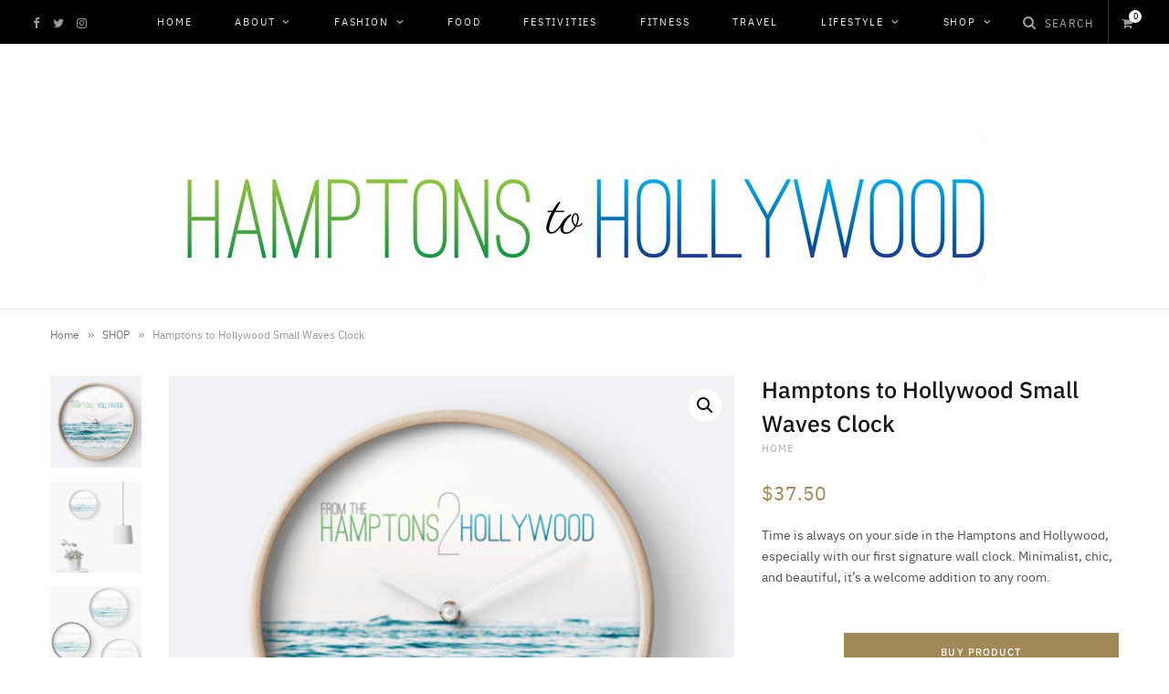

--- FILE ---
content_type: text/html; charset=UTF-8
request_url: https://hamptonstohollywood.com/shop/home/hamptons-to-hollywood-small-waves-clock/
body_size: 20122
content:

<!DOCTYPE html>
<html lang="en-US">

<head>

	<meta charset="UTF-8" />
	<meta http-equiv="x-ua-compatible" content="ie=edge" />
	<meta name="viewport" content="width=device-width, initial-scale=1" />
	<link rel="pingback" href="https://hamptonstohollywood.com/xmlrpc.php" />
	<link rel="profile" href="https://gmpg.org/xfn/11" />
	<script async src="https://pagead2.googlesyndication.com/pagead/js/adsbygoogle.js?client=ca-pub-0431133431078011" crossorigin="anonymous"></script>
	
	<meta name='robots' content='index, follow, max-image-preview:large, max-snippet:-1, max-video-preview:-1' />
	<style>img:is([sizes="auto" i], [sizes^="auto," i]) { contain-intrinsic-size: 3000px 1500px }</style>
	
	<!-- This site is optimized with the Yoast SEO plugin v26.7 - https://yoast.com/wordpress/plugins/seo/ -->
	<title>Hamptons to Hollywood Small Waves Clock - Hamptons to Hollywood</title>
	<link rel="canonical" href="https://hamptonstohollywood.com/shop/home/hamptons-to-hollywood-small-waves-clock/" />
	<meta property="og:locale" content="en_US" />
	<meta property="og:type" content="article" />
	<meta property="og:title" content="Hamptons to Hollywood Small Waves Clock - Hamptons to Hollywood" />
	<meta property="og:description" content="Time is always on your side in the Hamptons and Hollywood, especially with our first signature wall clock. Minimalist, chic, and beautiful, it&#039;s a welcome addition to any room." />
	<meta property="og:url" content="https://hamptonstohollywood.com/shop/home/hamptons-to-hollywood-small-waves-clock/" />
	<meta property="og:site_name" content="Hamptons to Hollywood" />
	<meta property="article:publisher" content="https://facebook.com/hamptonstohollywood" />
	<meta property="article:modified_time" content="2018-10-24T23:01:23+00:00" />
	<meta property="og:image" content="https://hamptonstohollywood.com/wp-content/uploads/2018/10/Screen-Shot-2018-10-24-at-3.51.13-PM.png" />
	<meta property="og:image:width" content="898" />
	<meta property="og:image:height" content="759" />
	<meta property="og:image:type" content="image/png" />
	<meta name="twitter:card" content="summary_large_image" />
	<meta name="twitter:site" content="@hamptonshollywd" />
	<script type="application/ld+json" class="yoast-schema-graph">{"@context":"https://schema.org","@graph":[{"@type":"WebPage","@id":"https://hamptonstohollywood.com/shop/home/hamptons-to-hollywood-small-waves-clock/","url":"https://hamptonstohollywood.com/shop/home/hamptons-to-hollywood-small-waves-clock/","name":"Hamptons to Hollywood Small Waves Clock - Hamptons to Hollywood","isPartOf":{"@id":"https://hamptonstohollywood.com/#website"},"primaryImageOfPage":{"@id":"https://hamptonstohollywood.com/shop/home/hamptons-to-hollywood-small-waves-clock/#primaryimage"},"image":{"@id":"https://hamptonstohollywood.com/shop/home/hamptons-to-hollywood-small-waves-clock/#primaryimage"},"thumbnailUrl":"https://hamptonstohollywood.com/wp-content/uploads/2018/10/Screen-Shot-2018-10-24-at-3.51.13-PM.png","datePublished":"2018-10-24T23:01:22+00:00","dateModified":"2018-10-24T23:01:23+00:00","breadcrumb":{"@id":"https://hamptonstohollywood.com/shop/home/hamptons-to-hollywood-small-waves-clock/#breadcrumb"},"inLanguage":"en-US","potentialAction":[{"@type":"ReadAction","target":["https://hamptonstohollywood.com/shop/home/hamptons-to-hollywood-small-waves-clock/"]}]},{"@type":"ImageObject","inLanguage":"en-US","@id":"https://hamptonstohollywood.com/shop/home/hamptons-to-hollywood-small-waves-clock/#primaryimage","url":"https://hamptonstohollywood.com/wp-content/uploads/2018/10/Screen-Shot-2018-10-24-at-3.51.13-PM.png","contentUrl":"https://hamptonstohollywood.com/wp-content/uploads/2018/10/Screen-Shot-2018-10-24-at-3.51.13-PM.png","width":898,"height":759,"caption":"Hamptons to Hollywood Small Waves Clock"},{"@type":"BreadcrumbList","@id":"https://hamptonstohollywood.com/shop/home/hamptons-to-hollywood-small-waves-clock/#breadcrumb","itemListElement":[{"@type":"ListItem","position":1,"name":"Home","item":"https://hamptonstohollywood.com/"},{"@type":"ListItem","position":2,"name":"SHOP","item":"https://hamptonstohollywood.com/?page_id=2156"},{"@type":"ListItem","position":3,"name":"Hamptons to Hollywood Small Waves Clock"}]},{"@type":"WebSite","@id":"https://hamptonstohollywood.com/#website","url":"https://hamptonstohollywood.com/","name":"Hamptons to Hollywood","description":"Lifestyle Magazine in the Hamptons and Los Angeles","publisher":{"@id":"https://hamptonstohollywood.com/#organization"},"potentialAction":[{"@type":"SearchAction","target":{"@type":"EntryPoint","urlTemplate":"https://hamptonstohollywood.com/?s={search_term_string}"},"query-input":{"@type":"PropertyValueSpecification","valueRequired":true,"valueName":"search_term_string"}}],"inLanguage":"en-US"},{"@type":"Organization","@id":"https://hamptonstohollywood.com/#organization","name":"Hamptons to Hollywood","url":"https://hamptonstohollywood.com/","logo":{"@type":"ImageObject","inLanguage":"en-US","@id":"https://hamptonstohollywood.com/#/schema/logo/image/","url":"https://hamptonstohollywood.com/wp-content/uploads/2023/06/cropped-312448548_8011217828948436_3279002365030659342_n.jpg","contentUrl":"https://hamptonstohollywood.com/wp-content/uploads/2023/06/cropped-312448548_8011217828948436_3279002365030659342_n.jpg","width":512,"height":512,"caption":"Hamptons to Hollywood"},"image":{"@id":"https://hamptonstohollywood.com/#/schema/logo/image/"},"sameAs":["https://facebook.com/hamptonstohollywood","https://x.com/hamptonshollywd","https://instagram.com/hamptonstohollywood","https://youtube.com/kylelanganhamptonshollywood"]}]}</script>
	<!-- / Yoast SEO plugin. -->


<link rel='dns-prefetch' href='//assets.pinterest.com' />
<link rel='dns-prefetch' href='//collect.commerce.godaddy.com' />
<link rel='dns-prefetch' href='//www.googletagmanager.com' />
<link rel='dns-prefetch' href='//www.youtube.com' />
<link rel='dns-prefetch' href='//fonts.googleapis.com' />
<link rel='dns-prefetch' href='//pagead2.googlesyndication.com' />
<link rel="alternate" type="application/rss+xml" title="Hamptons to Hollywood &raquo; Feed" href="https://hamptonstohollywood.com/feed/" />
<link rel="alternate" type="application/rss+xml" title="Hamptons to Hollywood &raquo; Comments Feed" href="https://hamptonstohollywood.com/comments/feed/" />
<link rel="alternate" type="application/rss+xml" title="Hamptons to Hollywood &raquo; Hamptons to Hollywood Small Waves Clock Comments Feed" href="https://hamptonstohollywood.com/shop/home/hamptons-to-hollywood-small-waves-clock/feed/" />
		<!-- This site uses the Google Analytics by ExactMetrics plugin v8.11.1 - Using Analytics tracking - https://www.exactmetrics.com/ -->
		<!-- Note: ExactMetrics is not currently configured on this site. The site owner needs to authenticate with Google Analytics in the ExactMetrics settings panel. -->
					<!-- No tracking code set -->
				<!-- / Google Analytics by ExactMetrics -->
		<script type="text/javascript">
/* <![CDATA[ */
window._wpemojiSettings = {"baseUrl":"https:\/\/s.w.org\/images\/core\/emoji\/16.0.1\/72x72\/","ext":".png","svgUrl":"https:\/\/s.w.org\/images\/core\/emoji\/16.0.1\/svg\/","svgExt":".svg","source":{"concatemoji":"https:\/\/hamptonstohollywood.com\/wp-includes\/js\/wp-emoji-release.min.js?ver=6.8.3"}};
/*! This file is auto-generated */
!function(s,n){var o,i,e;function c(e){try{var t={supportTests:e,timestamp:(new Date).valueOf()};sessionStorage.setItem(o,JSON.stringify(t))}catch(e){}}function p(e,t,n){e.clearRect(0,0,e.canvas.width,e.canvas.height),e.fillText(t,0,0);var t=new Uint32Array(e.getImageData(0,0,e.canvas.width,e.canvas.height).data),a=(e.clearRect(0,0,e.canvas.width,e.canvas.height),e.fillText(n,0,0),new Uint32Array(e.getImageData(0,0,e.canvas.width,e.canvas.height).data));return t.every(function(e,t){return e===a[t]})}function u(e,t){e.clearRect(0,0,e.canvas.width,e.canvas.height),e.fillText(t,0,0);for(var n=e.getImageData(16,16,1,1),a=0;a<n.data.length;a++)if(0!==n.data[a])return!1;return!0}function f(e,t,n,a){switch(t){case"flag":return n(e,"\ud83c\udff3\ufe0f\u200d\u26a7\ufe0f","\ud83c\udff3\ufe0f\u200b\u26a7\ufe0f")?!1:!n(e,"\ud83c\udde8\ud83c\uddf6","\ud83c\udde8\u200b\ud83c\uddf6")&&!n(e,"\ud83c\udff4\udb40\udc67\udb40\udc62\udb40\udc65\udb40\udc6e\udb40\udc67\udb40\udc7f","\ud83c\udff4\u200b\udb40\udc67\u200b\udb40\udc62\u200b\udb40\udc65\u200b\udb40\udc6e\u200b\udb40\udc67\u200b\udb40\udc7f");case"emoji":return!a(e,"\ud83e\udedf")}return!1}function g(e,t,n,a){var r="undefined"!=typeof WorkerGlobalScope&&self instanceof WorkerGlobalScope?new OffscreenCanvas(300,150):s.createElement("canvas"),o=r.getContext("2d",{willReadFrequently:!0}),i=(o.textBaseline="top",o.font="600 32px Arial",{});return e.forEach(function(e){i[e]=t(o,e,n,a)}),i}function t(e){var t=s.createElement("script");t.src=e,t.defer=!0,s.head.appendChild(t)}"undefined"!=typeof Promise&&(o="wpEmojiSettingsSupports",i=["flag","emoji"],n.supports={everything:!0,everythingExceptFlag:!0},e=new Promise(function(e){s.addEventListener("DOMContentLoaded",e,{once:!0})}),new Promise(function(t){var n=function(){try{var e=JSON.parse(sessionStorage.getItem(o));if("object"==typeof e&&"number"==typeof e.timestamp&&(new Date).valueOf()<e.timestamp+604800&&"object"==typeof e.supportTests)return e.supportTests}catch(e){}return null}();if(!n){if("undefined"!=typeof Worker&&"undefined"!=typeof OffscreenCanvas&&"undefined"!=typeof URL&&URL.createObjectURL&&"undefined"!=typeof Blob)try{var e="postMessage("+g.toString()+"("+[JSON.stringify(i),f.toString(),p.toString(),u.toString()].join(",")+"));",a=new Blob([e],{type:"text/javascript"}),r=new Worker(URL.createObjectURL(a),{name:"wpTestEmojiSupports"});return void(r.onmessage=function(e){c(n=e.data),r.terminate(),t(n)})}catch(e){}c(n=g(i,f,p,u))}t(n)}).then(function(e){for(var t in e)n.supports[t]=e[t],n.supports.everything=n.supports.everything&&n.supports[t],"flag"!==t&&(n.supports.everythingExceptFlag=n.supports.everythingExceptFlag&&n.supports[t]);n.supports.everythingExceptFlag=n.supports.everythingExceptFlag&&!n.supports.flag,n.DOMReady=!1,n.readyCallback=function(){n.DOMReady=!0}}).then(function(){return e}).then(function(){var e;n.supports.everything||(n.readyCallback(),(e=n.source||{}).concatemoji?t(e.concatemoji):e.wpemoji&&e.twemoji&&(t(e.twemoji),t(e.wpemoji)))}))}((window,document),window._wpemojiSettings);
/* ]]> */
</script>
<link rel='stylesheet' id='stripe-main-styles-css' href='https://hamptonstohollywood.com/wp-content/mu-plugins/vendor/godaddy/mwc-core/assets/css/stripe-settings.css' type='text/css' media='all' />
<link rel='stylesheet' id='godaddy-payments-payinperson-main-styles-css' href='https://hamptonstohollywood.com/wp-content/mu-plugins/vendor/godaddy/mwc-core/assets/css/pay-in-person-method.css' type='text/css' media='all' />
<style id='wp-emoji-styles-inline-css' type='text/css'>

	img.wp-smiley, img.emoji {
		display: inline !important;
		border: none !important;
		box-shadow: none !important;
		height: 1em !important;
		width: 1em !important;
		margin: 0 0.07em !important;
		vertical-align: -0.1em !important;
		background: none !important;
		padding: 0 !important;
	}
</style>
<link rel='stylesheet' id='wp-block-library-css' href='https://hamptonstohollywood.com/wp-includes/css/dist/block-library/style.min.css?ver=6.8.3' type='text/css' media='all' />
<style id='classic-theme-styles-inline-css' type='text/css'>
/*! This file is auto-generated */
.wp-block-button__link{color:#fff;background-color:#32373c;border-radius:9999px;box-shadow:none;text-decoration:none;padding:calc(.667em + 2px) calc(1.333em + 2px);font-size:1.125em}.wp-block-file__button{background:#32373c;color:#fff;text-decoration:none}
</style>
<link rel='stylesheet' id='wpda_youtube_gutenberg_css-css' href='https://hamptonstohollywood.com/wp-content/plugins/youtube-video-player/admin/gutenberg/style.css?ver=6.8.3' type='text/css' media='all' />
<link rel='stylesheet' id='mpp_gutenberg-css' href='https://hamptonstohollywood.com/wp-content/plugins/metronet-profile-picture/dist/blocks.style.build.css?ver=2.6.3' type='text/css' media='all' />
<style id='global-styles-inline-css' type='text/css'>
:root{--wp--preset--aspect-ratio--square: 1;--wp--preset--aspect-ratio--4-3: 4/3;--wp--preset--aspect-ratio--3-4: 3/4;--wp--preset--aspect-ratio--3-2: 3/2;--wp--preset--aspect-ratio--2-3: 2/3;--wp--preset--aspect-ratio--16-9: 16/9;--wp--preset--aspect-ratio--9-16: 9/16;--wp--preset--color--black: #000000;--wp--preset--color--cyan-bluish-gray: #abb8c3;--wp--preset--color--white: #ffffff;--wp--preset--color--pale-pink: #f78da7;--wp--preset--color--vivid-red: #cf2e2e;--wp--preset--color--luminous-vivid-orange: #ff6900;--wp--preset--color--luminous-vivid-amber: #fcb900;--wp--preset--color--light-green-cyan: #7bdcb5;--wp--preset--color--vivid-green-cyan: #00d084;--wp--preset--color--pale-cyan-blue: #8ed1fc;--wp--preset--color--vivid-cyan-blue: #0693e3;--wp--preset--color--vivid-purple: #9b51e0;--wp--preset--gradient--vivid-cyan-blue-to-vivid-purple: linear-gradient(135deg,rgba(6,147,227,1) 0%,rgb(155,81,224) 100%);--wp--preset--gradient--light-green-cyan-to-vivid-green-cyan: linear-gradient(135deg,rgb(122,220,180) 0%,rgb(0,208,130) 100%);--wp--preset--gradient--luminous-vivid-amber-to-luminous-vivid-orange: linear-gradient(135deg,rgba(252,185,0,1) 0%,rgba(255,105,0,1) 100%);--wp--preset--gradient--luminous-vivid-orange-to-vivid-red: linear-gradient(135deg,rgba(255,105,0,1) 0%,rgb(207,46,46) 100%);--wp--preset--gradient--very-light-gray-to-cyan-bluish-gray: linear-gradient(135deg,rgb(238,238,238) 0%,rgb(169,184,195) 100%);--wp--preset--gradient--cool-to-warm-spectrum: linear-gradient(135deg,rgb(74,234,220) 0%,rgb(151,120,209) 20%,rgb(207,42,186) 40%,rgb(238,44,130) 60%,rgb(251,105,98) 80%,rgb(254,248,76) 100%);--wp--preset--gradient--blush-light-purple: linear-gradient(135deg,rgb(255,206,236) 0%,rgb(152,150,240) 100%);--wp--preset--gradient--blush-bordeaux: linear-gradient(135deg,rgb(254,205,165) 0%,rgb(254,45,45) 50%,rgb(107,0,62) 100%);--wp--preset--gradient--luminous-dusk: linear-gradient(135deg,rgb(255,203,112) 0%,rgb(199,81,192) 50%,rgb(65,88,208) 100%);--wp--preset--gradient--pale-ocean: linear-gradient(135deg,rgb(255,245,203) 0%,rgb(182,227,212) 50%,rgb(51,167,181) 100%);--wp--preset--gradient--electric-grass: linear-gradient(135deg,rgb(202,248,128) 0%,rgb(113,206,126) 100%);--wp--preset--gradient--midnight: linear-gradient(135deg,rgb(2,3,129) 0%,rgb(40,116,252) 100%);--wp--preset--font-size--small: 13px;--wp--preset--font-size--medium: 20px;--wp--preset--font-size--large: 36px;--wp--preset--font-size--x-large: 42px;--wp--preset--spacing--20: 0.44rem;--wp--preset--spacing--30: 0.67rem;--wp--preset--spacing--40: 1rem;--wp--preset--spacing--50: 1.5rem;--wp--preset--spacing--60: 2.25rem;--wp--preset--spacing--70: 3.38rem;--wp--preset--spacing--80: 5.06rem;--wp--preset--shadow--natural: 6px 6px 9px rgba(0, 0, 0, 0.2);--wp--preset--shadow--deep: 12px 12px 50px rgba(0, 0, 0, 0.4);--wp--preset--shadow--sharp: 6px 6px 0px rgba(0, 0, 0, 0.2);--wp--preset--shadow--outlined: 6px 6px 0px -3px rgba(255, 255, 255, 1), 6px 6px rgba(0, 0, 0, 1);--wp--preset--shadow--crisp: 6px 6px 0px rgba(0, 0, 0, 1);}:where(.is-layout-flex){gap: 0.5em;}:where(.is-layout-grid){gap: 0.5em;}body .is-layout-flex{display: flex;}.is-layout-flex{flex-wrap: wrap;align-items: center;}.is-layout-flex > :is(*, div){margin: 0;}body .is-layout-grid{display: grid;}.is-layout-grid > :is(*, div){margin: 0;}:where(.wp-block-columns.is-layout-flex){gap: 2em;}:where(.wp-block-columns.is-layout-grid){gap: 2em;}:where(.wp-block-post-template.is-layout-flex){gap: 1.25em;}:where(.wp-block-post-template.is-layout-grid){gap: 1.25em;}.has-black-color{color: var(--wp--preset--color--black) !important;}.has-cyan-bluish-gray-color{color: var(--wp--preset--color--cyan-bluish-gray) !important;}.has-white-color{color: var(--wp--preset--color--white) !important;}.has-pale-pink-color{color: var(--wp--preset--color--pale-pink) !important;}.has-vivid-red-color{color: var(--wp--preset--color--vivid-red) !important;}.has-luminous-vivid-orange-color{color: var(--wp--preset--color--luminous-vivid-orange) !important;}.has-luminous-vivid-amber-color{color: var(--wp--preset--color--luminous-vivid-amber) !important;}.has-light-green-cyan-color{color: var(--wp--preset--color--light-green-cyan) !important;}.has-vivid-green-cyan-color{color: var(--wp--preset--color--vivid-green-cyan) !important;}.has-pale-cyan-blue-color{color: var(--wp--preset--color--pale-cyan-blue) !important;}.has-vivid-cyan-blue-color{color: var(--wp--preset--color--vivid-cyan-blue) !important;}.has-vivid-purple-color{color: var(--wp--preset--color--vivid-purple) !important;}.has-black-background-color{background-color: var(--wp--preset--color--black) !important;}.has-cyan-bluish-gray-background-color{background-color: var(--wp--preset--color--cyan-bluish-gray) !important;}.has-white-background-color{background-color: var(--wp--preset--color--white) !important;}.has-pale-pink-background-color{background-color: var(--wp--preset--color--pale-pink) !important;}.has-vivid-red-background-color{background-color: var(--wp--preset--color--vivid-red) !important;}.has-luminous-vivid-orange-background-color{background-color: var(--wp--preset--color--luminous-vivid-orange) !important;}.has-luminous-vivid-amber-background-color{background-color: var(--wp--preset--color--luminous-vivid-amber) !important;}.has-light-green-cyan-background-color{background-color: var(--wp--preset--color--light-green-cyan) !important;}.has-vivid-green-cyan-background-color{background-color: var(--wp--preset--color--vivid-green-cyan) !important;}.has-pale-cyan-blue-background-color{background-color: var(--wp--preset--color--pale-cyan-blue) !important;}.has-vivid-cyan-blue-background-color{background-color: var(--wp--preset--color--vivid-cyan-blue) !important;}.has-vivid-purple-background-color{background-color: var(--wp--preset--color--vivid-purple) !important;}.has-black-border-color{border-color: var(--wp--preset--color--black) !important;}.has-cyan-bluish-gray-border-color{border-color: var(--wp--preset--color--cyan-bluish-gray) !important;}.has-white-border-color{border-color: var(--wp--preset--color--white) !important;}.has-pale-pink-border-color{border-color: var(--wp--preset--color--pale-pink) !important;}.has-vivid-red-border-color{border-color: var(--wp--preset--color--vivid-red) !important;}.has-luminous-vivid-orange-border-color{border-color: var(--wp--preset--color--luminous-vivid-orange) !important;}.has-luminous-vivid-amber-border-color{border-color: var(--wp--preset--color--luminous-vivid-amber) !important;}.has-light-green-cyan-border-color{border-color: var(--wp--preset--color--light-green-cyan) !important;}.has-vivid-green-cyan-border-color{border-color: var(--wp--preset--color--vivid-green-cyan) !important;}.has-pale-cyan-blue-border-color{border-color: var(--wp--preset--color--pale-cyan-blue) !important;}.has-vivid-cyan-blue-border-color{border-color: var(--wp--preset--color--vivid-cyan-blue) !important;}.has-vivid-purple-border-color{border-color: var(--wp--preset--color--vivid-purple) !important;}.has-vivid-cyan-blue-to-vivid-purple-gradient-background{background: var(--wp--preset--gradient--vivid-cyan-blue-to-vivid-purple) !important;}.has-light-green-cyan-to-vivid-green-cyan-gradient-background{background: var(--wp--preset--gradient--light-green-cyan-to-vivid-green-cyan) !important;}.has-luminous-vivid-amber-to-luminous-vivid-orange-gradient-background{background: var(--wp--preset--gradient--luminous-vivid-amber-to-luminous-vivid-orange) !important;}.has-luminous-vivid-orange-to-vivid-red-gradient-background{background: var(--wp--preset--gradient--luminous-vivid-orange-to-vivid-red) !important;}.has-very-light-gray-to-cyan-bluish-gray-gradient-background{background: var(--wp--preset--gradient--very-light-gray-to-cyan-bluish-gray) !important;}.has-cool-to-warm-spectrum-gradient-background{background: var(--wp--preset--gradient--cool-to-warm-spectrum) !important;}.has-blush-light-purple-gradient-background{background: var(--wp--preset--gradient--blush-light-purple) !important;}.has-blush-bordeaux-gradient-background{background: var(--wp--preset--gradient--blush-bordeaux) !important;}.has-luminous-dusk-gradient-background{background: var(--wp--preset--gradient--luminous-dusk) !important;}.has-pale-ocean-gradient-background{background: var(--wp--preset--gradient--pale-ocean) !important;}.has-electric-grass-gradient-background{background: var(--wp--preset--gradient--electric-grass) !important;}.has-midnight-gradient-background{background: var(--wp--preset--gradient--midnight) !important;}.has-small-font-size{font-size: var(--wp--preset--font-size--small) !important;}.has-medium-font-size{font-size: var(--wp--preset--font-size--medium) !important;}.has-large-font-size{font-size: var(--wp--preset--font-size--large) !important;}.has-x-large-font-size{font-size: var(--wp--preset--font-size--x-large) !important;}
:where(.wp-block-post-template.is-layout-flex){gap: 1.25em;}:where(.wp-block-post-template.is-layout-grid){gap: 1.25em;}
:where(.wp-block-columns.is-layout-flex){gap: 2em;}:where(.wp-block-columns.is-layout-grid){gap: 2em;}
:root :where(.wp-block-pullquote){font-size: 1.5em;line-height: 1.6;}
</style>
<link rel='stylesheet' id='cpsh-shortcodes-css' href='https://hamptonstohollywood.com/wp-content/plugins/column-shortcodes/assets/css/shortcodes.css?ver=1.0.1' type='text/css' media='all' />
<link rel='stylesheet' id='contact-form-7-css' href='https://hamptonstohollywood.com/wp-content/plugins/contact-form-7/includes/css/styles.css?ver=6.1.4' type='text/css' media='all' />
<link rel='stylesheet' id='fvp-frontend-css' href='https://hamptonstohollywood.com/wp-content/plugins/featured-video-plus/styles/frontend.css?ver=2.3.3' type='text/css' media='all' />
<link rel='stylesheet' id='theiaPostSlider-css' href='https://hamptonstohollywood.com/wp-content/plugins/theia-post-slider/css/buttons-orange.css?ver=1.5.6' type='text/css' media='all' />
<link rel='stylesheet' id='photoswipe-css' href='https://hamptonstohollywood.com/wp-content/plugins/woocommerce/assets/css/photoswipe/photoswipe.min.css?ver=10.4.3' type='text/css' media='all' />
<link rel='stylesheet' id='photoswipe-default-skin-css' href='https://hamptonstohollywood.com/wp-content/plugins/woocommerce/assets/css/photoswipe/default-skin/default-skin.min.css?ver=10.4.3' type='text/css' media='all' />
<link rel='stylesheet' id='woocommerce-layout-css' href='https://hamptonstohollywood.com/wp-content/plugins/woocommerce/assets/css/woocommerce-layout.css?ver=10.4.3' type='text/css' media='all' />
<link rel='stylesheet' id='woocommerce-general-css' href='https://hamptonstohollywood.com/wp-content/plugins/woocommerce/assets/css/woocommerce.css?ver=10.4.3' type='text/css' media='all' />
<style id='woocommerce-inline-inline-css' type='text/css'>
.woocommerce form .form-row .required { visibility: visible; }
</style>
<link rel='stylesheet' id='wp-components-css' href='https://hamptonstohollywood.com/wp-includes/css/dist/components/style.min.css?ver=6.8.3' type='text/css' media='all' />
<link rel='stylesheet' id='godaddy-styles-css' href='https://hamptonstohollywood.com/wp-content/mu-plugins/vendor/wpex/godaddy-launch/includes/Dependencies/GoDaddy/Styles/build/latest.css?ver=2.0.2' type='text/css' media='all' />
<link rel='stylesheet' id='pinterest-for-woocommerce-pins-css' href='//hamptonstohollywood.com/wp-content/plugins/pinterest-for-woocommerce/assets/css/frontend/pinterest-for-woocommerce-pins.min.css?ver=1.4.23' type='text/css' media='all' />
<link rel='stylesheet' id='cheerup-fonts-css' href='https://fonts.googleapis.com/css?family=Cormorant%3A600%2C700%2C700i' type='text/css' media='all' />
<link rel='stylesheet' id='cheerup-core-css' href='https://hamptonstohollywood.com/wp-content/themes/cheerup/style.css?ver=7.8.0' type='text/css' media='all' />
<link rel='stylesheet' id='magnific-popup-css' href='https://hamptonstohollywood.com/wp-content/themes/cheerup/css/lightbox.css?ver=7.8.0' type='text/css' media='all' />
<link rel='stylesheet' id='cheerup-icons-css' href='https://hamptonstohollywood.com/wp-content/themes/cheerup/css/icons/icons.css?ver=7.8.0' type='text/css' media='all' />
<link rel='stylesheet' id='cheerup-woocommerce-css' href='https://hamptonstohollywood.com/wp-content/themes/cheerup/css/woocommerce.css?ver=6.8.3' type='text/css' media='all' />
<link rel='stylesheet' id='cheerup-skin-css' href='https://hamptonstohollywood.com/wp-content/themes/cheerup/css/skin-fashion.css?ver=7.8.0' type='text/css' media='all' />
<style id='cheerup-skin-inline-css' type='text/css'>
.main-head:not(.simple):not(.compact):not(.logo-left) .title { padding-bottom: 0px !important; }
.navigation:not(.inline) .menu > li > a { font-size: 11px; }
.common-slider .post-title, .common-slider .heading { font-weight: 800; line-height: 1.1; }
.main-footer .lower-footer { background-color: #000000; border-top: none; }
.main-footer .upper-footer { background-color: #000000; border-top: none; }
@media (min-width: 1200px) { .common-slider .post-title, .common-slider .heading { letter-spacing: 0.01em; } }
@media (min-width: 940px) and (max-width: 1200px) { .navigation:not(.inline) .menu > li > a { font-size: calc(10px + (11px - 10px) * .7); } }


</style>
<link rel='stylesheet' id='cheerup-font-ibm-plex-css' href='https://hamptonstohollywood.com/wp-content/themes/cheerup/css/fonts/ibm-plex.css?ver=7.8.0' type='text/css' media='all' />
<link rel='stylesheet' id='flick-css' href='https://hamptonstohollywood.com/wp-content/plugins/mailchimp/assets/css/flick/flick.css?ver=2.0.1' type='text/css' media='all' />
<link rel='stylesheet' id='mwc-payments-payment-form-css' href='https://hamptonstohollywood.com/wp-content/mu-plugins/vendor/godaddy/mwc-core/assets/css/payment-form.css' type='text/css' media='all' />
<link rel='stylesheet' id='dashicons-css' href='https://hamptonstohollywood.com/wp-includes/css/dashicons.min.css?ver=6.8.3' type='text/css' media='all' />
<link rel='stylesheet' id='thickbox-css' href='https://hamptonstohollywood.com/wp-includes/js/thickbox/thickbox.css?ver=6.8.3' type='text/css' media='all' />
<link rel='stylesheet' id='front_end_youtube_style-css' href='https://hamptonstohollywood.com/wp-content/plugins/youtube-video-player/front_end/styles/baze_styles_youtube.css?ver=6.8.3' type='text/css' media='all' />
<script type="text/javascript" src="https://hamptonstohollywood.com/wp-includes/js/jquery/jquery.min.js?ver=3.7.1" id="jquery-core-js"></script>
<script type="text/javascript" src="https://hamptonstohollywood.com/wp-includes/js/jquery/jquery-migrate.min.js?ver=3.4.1" id="jquery-migrate-js"></script>
<script type="text/javascript" src="https://hamptonstohollywood.com/wp-content/plugins/featured-video-plus/js/jquery.fitvids.min.js?ver=master-2015-08" id="jquery.fitvids-js"></script>
<script type="text/javascript" id="fvp-frontend-js-extra">
/* <![CDATA[ */
var fvpdata = {"ajaxurl":"https:\/\/hamptonstohollywood.com\/wp-admin\/admin-ajax.php","nonce":"607521bfc3","fitvids":"1","dynamic":"","overlay":"","opacity":"0.75","color":"b","width":"640"};
/* ]]> */
</script>
<script type="text/javascript" src="https://hamptonstohollywood.com/wp-content/plugins/featured-video-plus/js/frontend.min.js?ver=2.3.3" id="fvp-frontend-js"></script>
<script type="text/javascript" src="https://hamptonstohollywood.com/wp-content/plugins/theia-post-slider/js/balupton-history.js/jquery.history.js?ver=1.7.1" id="history.js-js"></script>
<script type="text/javascript" src="https://hamptonstohollywood.com/wp-content/plugins/theia-post-slider/js/async.min.js?ver=25.11.2012" id="async.js-js"></script>
<script type="text/javascript" src="https://hamptonstohollywood.com/wp-content/plugins/theia-post-slider/js/jquery.hammer-full.min.js?ver=19.06.2014" id="jquery.hammer.js-js"></script>
<script type="text/javascript" src="https://hamptonstohollywood.com/wp-content/plugins/theia-post-slider/js/tps.js?ver=1.5.6" id="theiaPostSlider.js-js"></script>
<script type="text/javascript" src="https://hamptonstohollywood.com/wp-content/plugins/theia-post-slider/js/tps-transition-slide.js?ver=1.5.6" id="theiaPostSlider-transition-slide.js-js"></script>
<script type="text/javascript" src="https://hamptonstohollywood.com/wp-content/plugins/woocommerce/assets/js/jquery-blockui/jquery.blockUI.min.js?ver=2.7.0-wc.10.4.3" id="wc-jquery-blockui-js" defer="defer" data-wp-strategy="defer"></script>
<script type="text/javascript" id="wc-add-to-cart-js-extra">
/* <![CDATA[ */
var wc_add_to_cart_params = {"ajax_url":"\/wp-admin\/admin-ajax.php","wc_ajax_url":"\/?wc-ajax=%%endpoint%%&elementor_page_id=4349","i18n_view_cart":"View cart","cart_url":"https:\/\/hamptonstohollywood.com\/cart-2\/","is_cart":"","cart_redirect_after_add":"yes"};
/* ]]> */
</script>
<script type="text/javascript" src="https://hamptonstohollywood.com/wp-content/plugins/woocommerce/assets/js/frontend/add-to-cart.min.js?ver=10.4.3" id="wc-add-to-cart-js" defer="defer" data-wp-strategy="defer"></script>
<script type="text/javascript" src="https://hamptonstohollywood.com/wp-content/plugins/woocommerce/assets/js/zoom/jquery.zoom.min.js?ver=1.7.21-wc.10.4.3" id="wc-zoom-js" defer="defer" data-wp-strategy="defer"></script>
<script type="text/javascript" src="https://hamptonstohollywood.com/wp-content/plugins/woocommerce/assets/js/flexslider/jquery.flexslider.min.js?ver=2.7.2-wc.10.4.3" id="wc-flexslider-js" defer="defer" data-wp-strategy="defer"></script>
<script type="text/javascript" src="https://hamptonstohollywood.com/wp-content/plugins/woocommerce/assets/js/photoswipe/photoswipe.min.js?ver=4.1.1-wc.10.4.3" id="wc-photoswipe-js" defer="defer" data-wp-strategy="defer"></script>
<script type="text/javascript" src="https://hamptonstohollywood.com/wp-content/plugins/woocommerce/assets/js/photoswipe/photoswipe-ui-default.min.js?ver=4.1.1-wc.10.4.3" id="wc-photoswipe-ui-default-js" defer="defer" data-wp-strategy="defer"></script>
<script type="text/javascript" id="wc-single-product-js-extra">
/* <![CDATA[ */
var wc_single_product_params = {"i18n_required_rating_text":"Please select a rating","i18n_rating_options":["1 of 5 stars","2 of 5 stars","3 of 5 stars","4 of 5 stars","5 of 5 stars"],"i18n_product_gallery_trigger_text":"View full-screen image gallery","review_rating_required":"yes","flexslider":{"rtl":false,"animation":"slide","smoothHeight":true,"directionNav":false,"controlNav":"thumbnails","slideshow":false,"animationSpeed":500,"animationLoop":false,"allowOneSlide":false},"zoom_enabled":"1","zoom_options":[],"photoswipe_enabled":"1","photoswipe_options":{"shareEl":false,"closeOnScroll":false,"history":false,"hideAnimationDuration":0,"showAnimationDuration":0},"flexslider_enabled":"1"};
/* ]]> */
</script>
<script type="text/javascript" src="https://hamptonstohollywood.com/wp-content/plugins/woocommerce/assets/js/frontend/single-product.min.js?ver=10.4.3" id="wc-single-product-js" defer="defer" data-wp-strategy="defer"></script>
<script type="text/javascript" src="https://hamptonstohollywood.com/wp-content/plugins/woocommerce/assets/js/js-cookie/js.cookie.min.js?ver=2.1.4-wc.10.4.3" id="wc-js-cookie-js" defer="defer" data-wp-strategy="defer"></script>
<script type="text/javascript" id="woocommerce-js-extra">
/* <![CDATA[ */
var woocommerce_params = {"ajax_url":"\/wp-admin\/admin-ajax.php","wc_ajax_url":"\/?wc-ajax=%%endpoint%%&elementor_page_id=4349","i18n_password_show":"Show password","i18n_password_hide":"Hide password"};
/* ]]> */
</script>
<script type="text/javascript" src="https://hamptonstohollywood.com/wp-content/plugins/woocommerce/assets/js/frontend/woocommerce.min.js?ver=10.4.3" id="woocommerce-js" defer="defer" data-wp-strategy="defer"></script>
<script nomodule type="text/javascript" src="https://hamptonstohollywood.com/wp-content/themes/cheerup/js/ie-polyfills.js?ver=7.8.0" id="cheerup-ie-polyfills-js"></script>
<script type="text/javascript" src="https://collect.commerce.godaddy.com/sdk.js" id="poynt-collect-sdk-js"></script>
<script type="text/javascript" id="mwc-payments-poynt-payment-form-js-extra">
/* <![CDATA[ */
var poyntPaymentFormI18n = {"errorMessages":{"genericError":"An error occurred, please try again or try an alternate form of payment.","missingCardDetails":"Missing card details.","missingBillingDetails":"Missing billing details."}};
/* ]]> */
</script>
<script type="text/javascript" src="https://hamptonstohollywood.com/wp-content/mu-plugins/vendor/godaddy/mwc-core/assets/js/payments/frontend/poynt.js" id="mwc-payments-poynt-payment-form-js"></script>

<!-- Google tag (gtag.js) snippet added by Site Kit -->
<!-- Google Analytics snippet added by Site Kit -->
<script type="text/javascript" src="https://www.googletagmanager.com/gtag/js?id=G-B6YRQ2TJH8" id="google_gtagjs-js" async></script>
<script type="text/javascript" id="google_gtagjs-js-after">
/* <![CDATA[ */
window.dataLayer = window.dataLayer || [];function gtag(){dataLayer.push(arguments);}
gtag("set","linker",{"domains":["hamptonstohollywood.com"]});
gtag("js", new Date());
gtag("set", "developer_id.dZTNiMT", true);
gtag("config", "G-B6YRQ2TJH8");
/* ]]> */
</script>
<script type="text/javascript" src="https://hamptonstohollywood.com/wp-content/plugins/youtube-video-player/front_end/scripts/youtube_embed_front_end.js?ver=6.8.3" id="youtube_front_end_api_js-js"></script>
<script type="text/javascript" src="https://www.youtube.com/iframe_api?ver=6.8.3" id="youtube_api_js-js"></script>
<link rel="https://api.w.org/" href="https://hamptonstohollywood.com/wp-json/" /><link rel="alternate" title="JSON" type="application/json" href="https://hamptonstohollywood.com/wp-json/wp/v2/product/4349" /><link rel="EditURI" type="application/rsd+xml" title="RSD" href="https://hamptonstohollywood.com/xmlrpc.php?rsd" />
<meta name="generator" content="WordPress 6.8.3" />
<meta name="generator" content="WooCommerce 10.4.3" />
<link rel='shortlink' href='https://hamptonstohollywood.com/?p=4349' />
<link rel="alternate" title="oEmbed (JSON)" type="application/json+oembed" href="https://hamptonstohollywood.com/wp-json/oembed/1.0/embed?url=https%3A%2F%2Fhamptonstohollywood.com%2Fshop%2Fhome%2Fhamptons-to-hollywood-small-waves-clock%2F" />
<link rel="alternate" title="oEmbed (XML)" type="text/xml+oembed" href="https://hamptonstohollywood.com/wp-json/oembed/1.0/embed?url=https%3A%2F%2Fhamptonstohollywood.com%2Fshop%2Fhome%2Fhamptons-to-hollywood-small-waves-clock%2F&#038;format=xml" />
<meta name="generator" content="Site Kit by Google 1.170.0" /><!-- Facebook Pixel Code -->
<script>
  !function(f,b,e,v,n,t,s)
  {if(f.fbq)return;n=f.fbq=function(){n.callMethod?
  n.callMethod.apply(n,arguments):n.queue.push(arguments)};
  if(!f._fbq)f._fbq=n;n.push=n;n.loaded=!0;n.version='2.0';
  n.queue=[];t=b.createElement(e);t.async=!0;
  t.src=v;s=b.getElementsByTagName(e)[0];
  s.parentNode.insertBefore(t,s)}(window, document,'script',
  'https://connect.facebook.net/en_US/fbevents.js');
  fbq('init', '277947630675466');
  fbq('track', 'PageView');
</script>
<noscript><img height="1" width="1" style="display:none"
  src="https://www.facebook.com/tr?id=277947630675466&ev=PageView&noscript=1"
/></noscript>
<!-- End Facebook Pixel Code -->

<meta name="facebook-domain-verification" content="0e7jsxwgpxvjbignrqunxrkpxs5hza" /><meta property="og:url" content="https://hamptonstohollywood.com/shop/home/hamptons-to-hollywood-small-waves-clock/" /><meta property="og:site_name" content="Hamptons to Hollywood" /><meta property="og:type" content="og:product" /><meta property="og:title" content="Hamptons to Hollywood Small Waves Clock" /><meta property="og:image" content="https://hamptonstohollywood.com/wp-content/uploads/2018/10/Screen-Shot-2018-10-24-at-3.51.13-PM.png" /><meta property="product:price:currency" content="USD" /><meta property="product:price:amount" content="37.5" /><meta property="og:description" content="Time is always on your side in the Hamptons and Hollywood, especially with our first signature wall clock. Minimalist, chic, and beautiful, it&#039;s a welcome addition to any room." /><meta property="og:availability" content="instock" /><script>var Sphere_Plugin = {"ajaxurl":"https:\/\/hamptonstohollywood.com\/wp-admin\/admin-ajax.php"};</script>	<noscript><style>.woocommerce-product-gallery{ opacity: 1 !important; }</style></noscript>
	
<!-- Google AdSense meta tags added by Site Kit -->
<meta name="google-adsense-platform-account" content="ca-host-pub-2644536267352236">
<meta name="google-adsense-platform-domain" content="sitekit.withgoogle.com">
<!-- End Google AdSense meta tags added by Site Kit -->
<meta name="generator" content="Elementor 3.34.1; features: additional_custom_breakpoints; settings: css_print_method-external, google_font-enabled, font_display-swap">
			<style>
				.e-con.e-parent:nth-of-type(n+4):not(.e-lazyloaded):not(.e-no-lazyload),
				.e-con.e-parent:nth-of-type(n+4):not(.e-lazyloaded):not(.e-no-lazyload) * {
					background-image: none !important;
				}
				@media screen and (max-height: 1024px) {
					.e-con.e-parent:nth-of-type(n+3):not(.e-lazyloaded):not(.e-no-lazyload),
					.e-con.e-parent:nth-of-type(n+3):not(.e-lazyloaded):not(.e-no-lazyload) * {
						background-image: none !important;
					}
				}
				@media screen and (max-height: 640px) {
					.e-con.e-parent:nth-of-type(n+2):not(.e-lazyloaded):not(.e-no-lazyload),
					.e-con.e-parent:nth-of-type(n+2):not(.e-lazyloaded):not(.e-no-lazyload) * {
						background-image: none !important;
					}
				}
			</style>
			
<!-- Google AdSense snippet added by Site Kit -->
<script type="text/javascript" async="async" src="https://pagead2.googlesyndication.com/pagead/js/adsbygoogle.js?client=ca-pub-0431133431078011&amp;host=ca-host-pub-2644536267352236" crossorigin="anonymous"></script>

<!-- End Google AdSense snippet added by Site Kit -->
<link rel="icon" href="https://hamptonstohollywood.com/wp-content/uploads/2023/06/cropped-312448548_8011217828948436_3279002365030659342_n-32x32.jpg" sizes="32x32" />
<link rel="icon" href="https://hamptonstohollywood.com/wp-content/uploads/2023/06/cropped-312448548_8011217828948436_3279002365030659342_n-192x192.jpg" sizes="192x192" />
<link rel="apple-touch-icon" href="https://hamptonstohollywood.com/wp-content/uploads/2023/06/cropped-312448548_8011217828948436_3279002365030659342_n-180x180.jpg" />
<meta name="msapplication-TileImage" content="https://hamptonstohollywood.com/wp-content/uploads/2023/06/cropped-312448548_8011217828948436_3279002365030659342_n-270x270.jpg" />
		<style type="text/css" id="wp-custom-css">
			.subscribe-box .text {
    font-size: 14px;
    text-align: center;
}		</style>
		<script async src="https://pagead2.googlesyndication.com/pagead/js/adsbygoogle.js?client=ca-pub-0431133431078011" crossorigin="anonymous"></script>
</head>

<body data-rsssl=1 class="wp-singular product-template-default single single-product postid-4349 wp-theme-cheerup theme-cheerup woocommerce woocommerce-page woocommerce-no-js lazy-normal no-sidebar skin-fashion has-lb has-lb-s elementor-default elementor-kit-5902">


<div class="main-wrap">

	
	
	<header id="main-head" class="main-head full-top">
	
		
	<div class="top-bar dark cf">
	
		<div class="top-bar-content ts-contain" data-sticky-bar="1">
			<div class="wrap cf">
			
			<span class="mobile-nav"><i class="tsi tsi-bars"></i></span>
			
			
	
		<ul class="social-icons cf">
		
					
			<li><a href="https://www.facebook.com/hamptonstohollywood" class="tsi tsi-facebook" target="_blank"><span class="visuallyhidden">Facebook</span></a></li>
									
					
			<li><a href="https://twitter.com/hamptonshollywd" class="tsi tsi-twitter" target="_blank"><span class="visuallyhidden">Twitter</span></a></li>
									
					
			<li><a href="https://www.instagram.com/hamptonstohollywood/" class="tsi tsi-instagram" target="_blank"><span class="visuallyhidden">Instagram</span></a></li>
									
					
		</ul>
	
				
							
										
				<nav class="navigation nav-relative dark">					
					<div class="menu-main-menu-container"><ul id="menu-main-menu" class="menu"><li id="menu-item-6004" class="menu-item menu-item-type-custom menu-item-object-custom menu-item-home menu-item-6004"><a href="https://hamptonstohollywood.com">Home</a></li>
<li id="menu-item-6030" class="menu-item menu-item-type-post_type menu-item-object-page menu-item-has-children menu-item-6030"><a href="https://hamptonstohollywood.com/about-shane/">About</a>
<ul class="sub-menu">
	<li id="menu-item-6008" class="menu-item menu-item-type-post_type menu-item-object-page menu-item-6008"><a href="https://hamptonstohollywood.com/contact-me/">Contact</a></li>
</ul>
</li>
<li id="menu-item-6010" class="menu-item menu-item-type-taxonomy menu-item-object-category menu-item-has-children menu-cat-40 menu-item-6010"><a href="https://hamptonstohollywood.com/category/fashion/">Fashion</a>
<ul class="sub-menu">
	<li id="menu-item-6971" class="menu-item menu-item-type-post_type menu-item-object-product menu-item-6971"><a href="https://hamptonstohollywood.com/shop/tops/yacht-club-crewneck/">Yacht Club Crewneck (Unisex)</a></li>
	<li id="menu-item-6972" class="menu-item menu-item-type-post_type menu-item-object-product menu-item-6972"><a href="https://hamptonstohollywood.com/shop/tops/university-of-the-hamptons-crewneck/">University of the Hamptons Crewneck (Unisex)</a></li>
	<li id="menu-item-6973" class="menu-item menu-item-type-post_type menu-item-object-product menu-item-6973"><a href="https://hamptonstohollywood.com/shop/tops/hollywood-university-crewneck/">Hollywood University Crewneck (Unisex)</a></li>
</ul>
</li>
<li id="menu-item-6032" class="menu-item menu-item-type-taxonomy menu-item-object-category menu-cat-28 menu-item-6032"><a href="https://hamptonstohollywood.com/category/food/">Food</a></li>
<li id="menu-item-6031" class="menu-item menu-item-type-taxonomy menu-item-object-category menu-cat-18 menu-item-6031"><a href="https://hamptonstohollywood.com/category/festivities/">Festivities</a></li>
<li id="menu-item-6114" class="menu-item menu-item-type-post_type menu-item-object-page menu-item-6114"><a href="https://hamptonstohollywood.com/fitness/">Fitness</a></li>
<li id="menu-item-6969" class="menu-item menu-item-type-taxonomy menu-item-object-category menu-cat-426 menu-item-6969"><a href="https://hamptonstohollywood.com/category/travel/">Travel</a></li>
<li id="menu-item-6012" class="menu-item menu-item-type-taxonomy menu-item-object-category menu-item-has-children menu-cat-204 menu-item-6012"><a href="https://hamptonstohollywood.com/category/lifestyle/">Lifestyle</a>
<ul class="sub-menu">
	<li id="menu-item-6033" class="menu-item menu-item-type-taxonomy menu-item-object-category menu-cat-13 menu-item-6033"><a href="https://hamptonstohollywood.com/category/for-fun/">Fun</a></li>
	<li id="menu-item-6034" class="menu-item menu-item-type-taxonomy menu-item-object-category menu-cat-355 menu-item-6034"><a href="https://hamptonstohollywood.com/category/features/">Features</a></li>
	<li id="menu-item-6970" class="menu-item menu-item-type-taxonomy menu-item-object-category menu-cat-280 menu-item-6970"><a href="https://hamptonstohollywood.com/category/kyle-chronicles/">The Kyle Chronicles</a></li>
</ul>
</li>
<li id="menu-item-6207" class="menu-item menu-item-type-post_type menu-item-object-page menu-item-has-children menu-item-6207"><a href="https://hamptonstohollywood.com/shop/">SHOP</a>
<ul class="sub-menu">
	<li id="menu-item-6978" class="menu-item menu-item-type-taxonomy menu-item-object-product_cat current-product-ancestor current-menu-parent current-product-parent menu-item-6978"><a href="https://hamptonstohollywood.com/product-category/home/">Home</a></li>
	<li id="menu-item-6979" class="menu-item menu-item-type-taxonomy menu-item-object-product_cat menu-item-6979"><a href="https://hamptonstohollywood.com/product-category/tops/">Tops</a></li>
	<li id="menu-item-6980" class="menu-item menu-item-type-taxonomy menu-item-object-product_cat menu-item-6980"><a href="https://hamptonstohollywood.com/product-category/blazers/">Blazers &amp; Suits</a></li>
	<li id="menu-item-6981" class="menu-item menu-item-type-taxonomy menu-item-object-product_cat menu-item-6981"><a href="https://hamptonstohollywood.com/product-category/dresses/">Dresses &amp; Skirts</a></li>
	<li id="menu-item-6982" class="menu-item menu-item-type-taxonomy menu-item-object-product_cat menu-item-6982"><a href="https://hamptonstohollywood.com/product-category/skincare/">Skincare</a></li>
	<li id="menu-item-6983" class="menu-item menu-item-type-taxonomy menu-item-object-product_cat menu-item-6983"><a href="https://hamptonstohollywood.com/product-category/accessories/">Accessories</a></li>
</ul>
</li>
</ul></div>				</nav>
				
								
							
			
				<div class="actions">
					
										
										
					<div class="cart-action cf">
						
									
			<a href="https://hamptonstohollywood.com/cart-2/" class="cart-link" title="View Cart"><i class="tsi tsi-shopping-cart"></i>
				<span class="counter">0</span>
				<span class="visuallyhidden">Shopping Cart</span>
			</a>
			
								
					</div>
					
										
					
										
					<div class="search-action cf">
					
						<form method="get" class="search-form" action="https://hamptonstohollywood.com/">
						
							<button type="submit" class="search-submit"><i class="tsi tsi-search"></i></button>
							<input type="search" class="search-field" name="s" placeholder="Search" value="" required />
							
						</form>
								
					</div>
					
									
				</div>
				
			</div>			
		</div>
		
	</div>
	
		<div class="inner ts-contain">	
			<div class="wrap logo-wrap cf">
			
						<div class="title">
			
			<a href="https://hamptonstohollywood.com/" title="Hamptons to Hollywood" rel="home">
			
							
								
				<img src="https://hamptonstohollywood.com/wp-content/uploads/2023/05/h2h-header-long-2-1-e1457055011844-1-1-1.jpg" class="logo-image" alt="Hamptons to Hollywood" />

						
			</a>
		
		</div>				
							
			</div>
		</div>
		
	</header> <!-- .main-head -->
	
		
	
		
	
	<nav class="breadcrumbs ts-contain" id="breadcrumb"><div class="inner wrap"><span><span><a href="https://hamptonstohollywood.com/">Home</a></span> <span class="delim">»</span> <span><a href="https://hamptonstohollywood.com/?page_id=2156">SHOP</a></span> <span class="delim">»</span> <span class="breadcrumb_last" aria-current="page">Hamptons to Hollywood Small Waves Clock</span></span></div></nav>
	<div class="main wrap">
	
		<div class="ts-row cf">
			<div class="col-8 main-content cf">
			
				<div class="woocommerce-notices-wrapper"></div><div id="product-4349" class="product type-product post-4349 status-publish first instock product_cat-home has-post-thumbnail shipping-taxable product-type-external">

	<div class="woocommerce-product-gallery woocommerce-product-gallery--with-images woocommerce-product-gallery--columns-4 images" data-columns="4" style="opacity: 0; transition: opacity .25s ease-in-out;">
	<div class="woocommerce-product-gallery__wrapper">
		<div data-thumb="https://hamptonstohollywood.com/wp-content/uploads/2018/10/Screen-Shot-2018-10-24-at-3.51.13-PM-100x100.png" data-thumb-alt="Hamptons to Hollywood Small Waves Clock" data-thumb-srcset="https://hamptonstohollywood.com/wp-content/uploads/2018/10/Screen-Shot-2018-10-24-at-3.51.13-PM-100x100.png 100w, https://hamptonstohollywood.com/wp-content/uploads/2018/10/Screen-Shot-2018-10-24-at-3.51.13-PM-150x150.png 150w, https://hamptonstohollywood.com/wp-content/uploads/2018/10/Screen-Shot-2018-10-24-at-3.51.13-PM-520x520.png 520w, https://hamptonstohollywood.com/wp-content/uploads/2018/10/Screen-Shot-2018-10-24-at-3.51.13-PM-300x300.png 300w"  data-thumb-sizes="(max-width: 100px) 100vw, 100px" class="woocommerce-product-gallery__image"><a href="https://hamptonstohollywood.com/wp-content/uploads/2018/10/Screen-Shot-2018-10-24-at-3.51.13-PM.png"><img fetchpriority="high" width="600" height="507" src="https://hamptonstohollywood.com/wp-content/uploads/2018/10/Screen-Shot-2018-10-24-at-3.51.13-PM-600x507.png" class="wp-post-image" alt="Hamptons to Hollywood Small Waves Clock" data-caption="" data-src="https://hamptonstohollywood.com/wp-content/uploads/2018/10/Screen-Shot-2018-10-24-at-3.51.13-PM.png" data-large_image="https://hamptonstohollywood.com/wp-content/uploads/2018/10/Screen-Shot-2018-10-24-at-3.51.13-PM.png" data-large_image_width="898" data-large_image_height="759" decoding="async" srcset="https://hamptonstohollywood.com/wp-content/uploads/2018/10/Screen-Shot-2018-10-24-at-3.51.13-PM-600x507.png 600w, https://hamptonstohollywood.com/wp-content/uploads/2018/10/Screen-Shot-2018-10-24-at-3.51.13-PM-300x254.png 300w, https://hamptonstohollywood.com/wp-content/uploads/2018/10/Screen-Shot-2018-10-24-at-3.51.13-PM-768x649.png 768w, https://hamptonstohollywood.com/wp-content/uploads/2018/10/Screen-Shot-2018-10-24-at-3.51.13-PM.png 898w" sizes="(max-width: 600px) 100vw, 600px" /></a></div><div data-thumb="https://hamptonstohollywood.com/wp-content/uploads/2018/10/Screen-Shot-2018-10-24-at-3.59.54-PM-100x100.png" data-thumb-alt="Hamptons to Hollywood Small Waves Clock" data-thumb-srcset="https://hamptonstohollywood.com/wp-content/uploads/2018/10/Screen-Shot-2018-10-24-at-3.59.54-PM-100x100.png 100w, https://hamptonstohollywood.com/wp-content/uploads/2018/10/Screen-Shot-2018-10-24-at-3.59.54-PM-150x150.png 150w, https://hamptonstohollywood.com/wp-content/uploads/2018/10/Screen-Shot-2018-10-24-at-3.59.54-PM-520x520.png 520w, https://hamptonstohollywood.com/wp-content/uploads/2018/10/Screen-Shot-2018-10-24-at-3.59.54-PM-300x300.png 300w"  data-thumb-sizes="(max-width: 100px) 100vw, 100px" class="woocommerce-product-gallery__image"><a href="https://hamptonstohollywood.com/wp-content/uploads/2018/10/Screen-Shot-2018-10-24-at-3.59.54-PM.png"><img width="558" height="648" src="https://hamptonstohollywood.com/wp-content/uploads/2018/10/Screen-Shot-2018-10-24-at-3.59.54-PM.png" class="" alt="Hamptons to Hollywood Small Waves Clock" data-caption="" data-src="https://hamptonstohollywood.com/wp-content/uploads/2018/10/Screen-Shot-2018-10-24-at-3.59.54-PM.png" data-large_image="https://hamptonstohollywood.com/wp-content/uploads/2018/10/Screen-Shot-2018-10-24-at-3.59.54-PM.png" data-large_image_width="558" data-large_image_height="648" decoding="async" srcset="https://hamptonstohollywood.com/wp-content/uploads/2018/10/Screen-Shot-2018-10-24-at-3.59.54-PM.png 558w, https://hamptonstohollywood.com/wp-content/uploads/2018/10/Screen-Shot-2018-10-24-at-3.59.54-PM-258x300.png 258w" sizes="(max-width: 558px) 100vw, 558px" /></a></div><div data-thumb="https://hamptonstohollywood.com/wp-content/uploads/2018/10/Screen-Shot-2018-10-24-at-3.52.30-PM-100x100.png" data-thumb-alt="Hamptons to Hollywood Small Waves Clock" data-thumb-srcset="https://hamptonstohollywood.com/wp-content/uploads/2018/10/Screen-Shot-2018-10-24-at-3.52.30-PM-100x100.png 100w, https://hamptonstohollywood.com/wp-content/uploads/2018/10/Screen-Shot-2018-10-24-at-3.52.30-PM-150x150.png 150w, https://hamptonstohollywood.com/wp-content/uploads/2018/10/Screen-Shot-2018-10-24-at-3.52.30-PM-520x520.png 520w, https://hamptonstohollywood.com/wp-content/uploads/2018/10/Screen-Shot-2018-10-24-at-3.52.30-PM-300x300.png 300w"  data-thumb-sizes="(max-width: 100px) 100vw, 100px" class="woocommerce-product-gallery__image"><a href="https://hamptonstohollywood.com/wp-content/uploads/2018/10/Screen-Shot-2018-10-24-at-3.52.30-PM.png"><img loading="lazy" width="600" height="504" src="https://hamptonstohollywood.com/wp-content/uploads/2018/10/Screen-Shot-2018-10-24-at-3.52.30-PM-600x504.png" class="" alt="Hamptons to Hollywood Small Waves Clock" data-caption="" data-src="https://hamptonstohollywood.com/wp-content/uploads/2018/10/Screen-Shot-2018-10-24-at-3.52.30-PM.png" data-large_image="https://hamptonstohollywood.com/wp-content/uploads/2018/10/Screen-Shot-2018-10-24-at-3.52.30-PM.png" data-large_image_width="998" data-large_image_height="839" decoding="async" srcset="https://hamptonstohollywood.com/wp-content/uploads/2018/10/Screen-Shot-2018-10-24-at-3.52.30-PM-600x504.png 600w, https://hamptonstohollywood.com/wp-content/uploads/2018/10/Screen-Shot-2018-10-24-at-3.52.30-PM-300x252.png 300w, https://hamptonstohollywood.com/wp-content/uploads/2018/10/Screen-Shot-2018-10-24-at-3.52.30-PM-768x646.png 768w, https://hamptonstohollywood.com/wp-content/uploads/2018/10/Screen-Shot-2018-10-24-at-3.52.30-PM.png 998w" sizes="(max-width: 600px) 100vw, 600px" /></a></div><div data-thumb="https://hamptonstohollywood.com/wp-content/uploads/2018/10/Screen-Shot-2018-10-24-at-3.50.48-PM-100x100.png" data-thumb-alt="Hamptons to Hollywood Small Waves Clock" data-thumb-srcset="https://hamptonstohollywood.com/wp-content/uploads/2018/10/Screen-Shot-2018-10-24-at-3.50.48-PM-100x100.png 100w, https://hamptonstohollywood.com/wp-content/uploads/2018/10/Screen-Shot-2018-10-24-at-3.50.48-PM-150x150.png 150w, https://hamptonstohollywood.com/wp-content/uploads/2018/10/Screen-Shot-2018-10-24-at-3.50.48-PM-520x520.png 520w, https://hamptonstohollywood.com/wp-content/uploads/2018/10/Screen-Shot-2018-10-24-at-3.50.48-PM-300x300.png 300w"  data-thumb-sizes="(max-width: 100px) 100vw, 100px" class="woocommerce-product-gallery__image"><a href="https://hamptonstohollywood.com/wp-content/uploads/2018/10/Screen-Shot-2018-10-24-at-3.50.48-PM.png"><img loading="lazy" width="600" height="502" src="https://hamptonstohollywood.com/wp-content/uploads/2018/10/Screen-Shot-2018-10-24-at-3.50.48-PM-600x502.png" class="" alt="Hamptons to Hollywood Small Waves Clock" data-caption="" data-src="https://hamptonstohollywood.com/wp-content/uploads/2018/10/Screen-Shot-2018-10-24-at-3.50.48-PM.png" data-large_image="https://hamptonstohollywood.com/wp-content/uploads/2018/10/Screen-Shot-2018-10-24-at-3.50.48-PM.png" data-large_image_width="896" data-large_image_height="749" decoding="async" srcset="https://hamptonstohollywood.com/wp-content/uploads/2018/10/Screen-Shot-2018-10-24-at-3.50.48-PM-600x502.png 600w, https://hamptonstohollywood.com/wp-content/uploads/2018/10/Screen-Shot-2018-10-24-at-3.50.48-PM-300x251.png 300w, https://hamptonstohollywood.com/wp-content/uploads/2018/10/Screen-Shot-2018-10-24-at-3.50.48-PM-768x642.png 768w, https://hamptonstohollywood.com/wp-content/uploads/2018/10/Screen-Shot-2018-10-24-at-3.50.48-PM-550x460.png 550w, https://hamptonstohollywood.com/wp-content/uploads/2018/10/Screen-Shot-2018-10-24-at-3.50.48-PM.png 896w" sizes="(max-width: 600px) 100vw, 600px" /></a></div>	</div>
</div>

	<div class="summary entry-summary">
		<h1 class="product_title entry-title">Hamptons to Hollywood Small Waves Clock</h1><span class="product-cat"><a href="https://hamptonstohollywood.com/product-category/home/" rel="tag">Home</a></span><p class="price"><span class="woocommerce-Price-amount amount"><bdi><span class="woocommerce-Price-currencySymbol">&#36;</span>37.50</bdi></span></p>
<div itemprop="description" class="text description">
	<p>Time is always on your side in the Hamptons and Hollywood, especially with our first signature wall clock. Minimalist, chic, and beautiful, it&#8217;s a welcome addition to any room.</p>
</div>
<form class="cart" action="https://www.redbubble.com/people/hamptonshollywd/works/34681212-hamptons-to-hollywoods-small-waves?asc=u&#038;p=clock&#038;rel=carousel" method="get">
	
	<button type="submit" class="single_add_to_cart_button button alt">Buy product</button>

	<input type="hidden" name="asc" value="u" /><input type="hidden" name="p" value="clock" /><input type="hidden" name="rel" value="carousel" />
	</form>

<div class="product_meta">

	
		
	
	<span class="posted_in"><span class="label">Category:</span> <a href="https://hamptonstohollywood.com/product-category/home/" rel="tag">Home</a></span>
		
	

	
</div>	</div>

	
	<div class="woocommerce-tabs wc-tabs-wrapper">
		<ul class="tabs wc-tabs" role="tablist">
							<li role="presentation" class="description_tab" id="tab-title-description">
					<a href="#tab-description" role="tab" aria-controls="tab-description">
						Description					</a>
				</li>
							<li role="presentation" class="reviews_tab" id="tab-title-reviews">
					<a href="#tab-reviews" role="tab" aria-controls="tab-reviews">
						Reviews (0)					</a>
				</li>
					</ul>
					<div class="woocommerce-Tabs-panel woocommerce-Tabs-panel--description panel entry-content wc-tab" id="tab-description" role="tabpanel" aria-labelledby="tab-title-description">
				
<div class="post-content">
	<p><!-- BEGIN THEIA POST SLIDER --><br />
Time is always on your side in the Hamptons and Hollywood, especially with our first signature wall clock. Minimalist, chic, and beautiful, it&#8217;s a welcome addition to any room.<br />
<!-- END THEIA POST SLIDER --></p>
</div>			</div>
					<div class="woocommerce-Tabs-panel woocommerce-Tabs-panel--reviews panel entry-content wc-tab" id="tab-reviews" role="tabpanel" aria-labelledby="tab-title-reviews">
				<div id="reviews" class="woocommerce-Reviews">
	<div id="comments">
		<h2 class="woocommerce-Reviews-title">
			Reviews		</h2>

					<p class="woocommerce-noreviews">There are no reviews yet.</p>
			</div>

			<div id="review_form_wrapper">
			<div id="review_form">
					<div id="respond" class="comment-respond">
		<span id="reply-title" class="comment-reply-title" role="heading" aria-level="3"><span class="section-head"><span class="title">Be the first to review &ldquo;Hamptons to Hollywood Small Waves Clock&rdquo;</span></span> <small><a rel="nofollow" id="cancel-comment-reply-link" href="/shop/home/hamptons-to-hollywood-small-waves-clock/#respond" style="display:none;">Cancel reply</a></small></span><form action="https://hamptonstohollywood.com/wp-comments-post.php" method="post" id="commentform" class="comment-form"><p class="comment-notes"><span id="email-notes">Your email address will not be published.</span> <span class="required-field-message">Required fields are marked <span class="required">*</span></span></p>
				<div class="comment-form-rating cf"><label for="rating">Your Rating:</label><select name="rating" id="rating">
					<option value="">Rate&hellip;</option>
					<option value="5">Perfect</option>
					<option value="4">Good</option>
					<option value="3">Average</option>
					<option value="2">Not that bad</option>
					<option value="1">Very Poor</option>
						</select>
				</div>
				<div class="reply-field cf">
					<textarea name="comment" id="comment" cols="45" rows="7" placeholder="Your Review" aria-required="true" required></textarea>
				</div>
						<div class="inline-field">
							<input id="author" name="author" type="text" value="" size="30" aria-required="true" placeholder="Name"/>
						</div>

						<div class="inline-field">
							<input id="email" name="email" type="text" value="" size="30" aria-required="true" placeholder="Email"/>
						</div>
<p class="comment-form-cookies-consent"><input id="wp-comment-cookies-consent" name="wp-comment-cookies-consent" type="checkbox" value="yes" /> <label for="wp-comment-cookies-consent">Save my name, email, and website in this browser for the next time I comment.</label></p>
		<div hidden class="wpsec_captcha_wrapper">
			<div class="wpsec_captcha_image"></div>
			<label for="wpsec_captcha_answer">
			Type in the text displayed above			</label>
			<input type="text" class="wpsec_captcha_answer" name="wpsec_captcha_answer" value=""/>
		</div>
		<p class="form-submit"><input name="submit" type="submit" id="submit" class="submit" value="Submit" /> <input type='hidden' name='comment_post_ID' value='4349' id='comment_post_ID' />
<input type='hidden' name='comment_parent' id='comment_parent' value='0' />
</p></form>	</div><!-- #respond -->
				</div>
		</div>
	
	<div class="clear"></div>
</div>
			</div>
		
			</div>


	<section class="related products">

					<h2>Related products</h2>
				<ul class="products columns-4">

			
					<li class="product type-product post-4355 status-publish first instock product_cat-home has-post-thumbnail shipping-taxable product-type-external">
	
		<div class="product-thumb">

		<a href="https://hamptonstohollywood.com/shop/home/hamptons-to-hollywood-mug/" class="woocommerce-LoopProduct-link woocommerce-loop-product__link"><img width="300" height="300" src="https://hamptonstohollywood.com/wp-content/uploads/2018/10/Screen-Shot-2018-10-24-at-4.08.26-PM-300x300.png" class="attachment-woocommerce_thumbnail size-woocommerce_thumbnail" alt="Hamptons to Hollywood Mug" decoding="async" srcset="https://hamptonstohollywood.com/wp-content/uploads/2018/10/Screen-Shot-2018-10-24-at-4.08.26-PM-300x300.png 300w, https://hamptonstohollywood.com/wp-content/uploads/2018/10/Screen-Shot-2018-10-24-at-4.08.26-PM-150x150.png 150w, https://hamptonstohollywood.com/wp-content/uploads/2018/10/Screen-Shot-2018-10-24-at-4.08.26-PM-100x100.png 100w" sizes="(max-width: 300px) 100vw, 300px" /></a><a href="https://www.redbubble.com/people/hamptonshollywd/works/34681212-hamptons-to-hollywoods-small-waves?asc=u&#038;p=mug&#038;rel=carousel&#038;style=standard" aria-describedby="woocommerce_loop_add_to_cart_link_describedby_4355" data-quantity="1" class="button product_type_external" data-product_id="4355" data-product_sku="" aria-label="Buy &ldquo;Hamptons to Hollywood Mug&rdquo;" rel="nofollow" data-product_price="15.60" data-product_name="Hamptons to Hollywood Mug" data-google_product_id="">Buy product</a>	<span id="woocommerce_loop_add_to_cart_link_describedby_4355" class="screen-reader-text">
			</span>

		</div>
		
		<a href="https://hamptonstohollywood.com/shop/home/hamptons-to-hollywood-mug/" class="woocommerce-LoopProduct-link woocommerce-loop-product__link"><h2 class="woocommerce-loop-product__title">Hamptons to Hollywood Mug</h2></a><a href="https://hamptonstohollywood.com/product-category/home/" class="product-cat">Home</a>
	<span class="price"><span class="woocommerce-Price-amount amount"><bdi><span class="woocommerce-Price-currencySymbol">&#36;</span>15.60</bdi></span></span>
</li>

			
					<li class="product type-product post-4381 status-publish instock product_cat-home has-post-thumbnail shipping-taxable product-type-external">
	
		<div class="product-thumb">

		<a href="https://hamptonstohollywood.com/shop/home/hamptons-towns-pillow/" class="woocommerce-LoopProduct-link woocommerce-loop-product__link"><img width="300" height="300" src="https://hamptonstohollywood.com/wp-content/uploads/2018/11/Screen-Shot-2018-11-09-at-4.04.59-PM-300x300.png" class="attachment-woocommerce_thumbnail size-woocommerce_thumbnail" alt="Hamptons Towns Throw Pillow" decoding="async" srcset="https://hamptonstohollywood.com/wp-content/uploads/2018/11/Screen-Shot-2018-11-09-at-4.04.59-PM-300x300.png 300w, https://hamptonstohollywood.com/wp-content/uploads/2018/11/Screen-Shot-2018-11-09-at-4.04.59-PM-150x150.png 150w, https://hamptonstohollywood.com/wp-content/uploads/2018/11/Screen-Shot-2018-11-09-at-4.04.59-PM-520x520.png 520w, https://hamptonstohollywood.com/wp-content/uploads/2018/11/Screen-Shot-2018-11-09-at-4.04.59-PM-100x100.png 100w" sizes="(max-width: 300px) 100vw, 300px" /></a><a href="https://www.redbubble.com/people/hamptonshollywd/works/34971545-hamptons-towns?asc=u&#038;p=throw-pillow" aria-describedby="woocommerce_loop_add_to_cart_link_describedby_4381" data-quantity="1" class="button product_type_external" data-product_id="4381" data-product_sku="" aria-label="Buy &ldquo;Hamptons Towns Pillow&rdquo;" rel="nofollow" data-product_price="27.40" data-product_name="Hamptons Towns Pillow" data-google_product_id="">Buy product</a>	<span id="woocommerce_loop_add_to_cart_link_describedby_4381" class="screen-reader-text">
			</span>

		</div>
		
		<a href="https://hamptonstohollywood.com/shop/home/hamptons-towns-pillow/" class="woocommerce-LoopProduct-link woocommerce-loop-product__link"><h2 class="woocommerce-loop-product__title">Hamptons Towns Pillow</h2></a><a href="https://hamptonstohollywood.com/product-category/home/" class="product-cat">Home</a>
	<span class="price"><span class="woocommerce-Price-amount amount"><bdi><span class="woocommerce-Price-currencySymbol">&#36;</span>27.40</bdi></span></span>
</li>

			
					<li class="product type-product post-4453 status-publish instock product_cat-home has-post-thumbnail shipping-taxable purchasable product-type-simple">
	
		<div class="product-thumb">

		<a href="https://hamptonstohollywood.com/shop/home/the-chambong-2-pack/" class="woocommerce-LoopProduct-link woocommerce-loop-product__link"><img width="300" height="300" src="https://hamptonstohollywood.com/wp-content/uploads/2018/12/chambong-2pack-300x300.png" class="attachment-woocommerce_thumbnail size-woocommerce_thumbnail" alt="Chambong - Hamptons to Hollywood" decoding="async" srcset="https://hamptonstohollywood.com/wp-content/uploads/2018/12/chambong-2pack-300x300.png 300w, https://hamptonstohollywood.com/wp-content/uploads/2018/12/chambong-2pack-150x150.png 150w, https://hamptonstohollywood.com/wp-content/uploads/2018/12/chambong-2pack-520x520.png 520w, https://hamptonstohollywood.com/wp-content/uploads/2018/12/chambong-2pack-100x100.png 100w, https://hamptonstohollywood.com/wp-content/uploads/2018/12/chambong-2pack-24x24.png 24w, https://hamptonstohollywood.com/wp-content/uploads/2018/12/chambong-2pack-48x48.png 48w, https://hamptonstohollywood.com/wp-content/uploads/2018/12/chambong-2pack-96x96.png 96w" sizes="(max-width: 300px) 100vw, 300px" /></a><a href="/shop/home/hamptons-to-hollywood-small-waves-clock/?add-to-cart=4453" aria-describedby="woocommerce_loop_add_to_cart_link_describedby_4453" data-quantity="1" class="button product_type_simple add_to_cart_button ajax_add_to_cart" data-product_id="4453" data-product_sku="" aria-label="Add to cart: &ldquo;The Chambong (2-pack)&rdquo;" rel="nofollow" data-success_message="&ldquo;The Chambong (2-pack)&rdquo; has been added to your cart" data-product_price="35.00" data-product_name="The Chambong (2-pack)" data-google_product_id="">Add to cart</a>	<span id="woocommerce_loop_add_to_cart_link_describedby_4453" class="screen-reader-text">
			</span>

		</div>
		
		<a href="https://hamptonstohollywood.com/shop/home/the-chambong-2-pack/" class="woocommerce-LoopProduct-link woocommerce-loop-product__link"><h2 class="woocommerce-loop-product__title">The Chambong (2-pack)</h2></a><a href="https://hamptonstohollywood.com/product-category/home/" class="product-cat">Home</a>
	<span class="price"><span class="woocommerce-Price-amount amount"><bdi><span class="woocommerce-Price-currencySymbol">&#36;</span>35.00</bdi></span></span>
</li>

			
					<li class="product type-product post-4345 status-publish last instock product_cat-home has-post-thumbnail shipping-taxable product-type-external">
	
		<div class="product-thumb">

		<a href="https://hamptonstohollywood.com/shop/home/hamptons-to-hollywood-floor-pillow/" class="woocommerce-LoopProduct-link woocommerce-loop-product__link"><img width="300" height="300" src="https://hamptonstohollywood.com/wp-content/uploads/2018/10/h2h-floor-pillow-300x300.jpg" class="attachment-woocommerce_thumbnail size-woocommerce_thumbnail" alt="Hamptons to Hollywood Floor Pillow" decoding="async" srcset="https://hamptonstohollywood.com/wp-content/uploads/2018/10/h2h-floor-pillow-300x300.jpg 300w, https://hamptonstohollywood.com/wp-content/uploads/2018/10/h2h-floor-pillow-150x150.jpg 150w, https://hamptonstohollywood.com/wp-content/uploads/2018/10/h2h-floor-pillow-520x520.jpg 520w, https://hamptonstohollywood.com/wp-content/uploads/2018/10/h2h-floor-pillow-100x100.jpg 100w" sizes="(max-width: 300px) 100vw, 300px" /></a><a href="https://www.redbubble.com/people/hamptonshollywd/works/34677735-hamptons-to-hollywood-apparel?asc=u&#038;p=floor-pillow&#038;rel=carousel" aria-describedby="woocommerce_loop_add_to_cart_link_describedby_4345" data-quantity="1" class="button product_type_external" data-product_id="4345" data-product_sku="" aria-label="Buy &ldquo;Hamptons to Hollywood Floor Pillow&rdquo;" rel="nofollow" data-product_price="60.95" data-product_name="Hamptons to Hollywood Floor Pillow" data-google_product_id="">Buy product</a>	<span id="woocommerce_loop_add_to_cart_link_describedby_4345" class="screen-reader-text">
			</span>

		</div>
		
		<a href="https://hamptonstohollywood.com/shop/home/hamptons-to-hollywood-floor-pillow/" class="woocommerce-LoopProduct-link woocommerce-loop-product__link"><h2 class="woocommerce-loop-product__title">Hamptons to Hollywood Floor Pillow</h2></a><a href="https://hamptonstohollywood.com/product-category/home/" class="product-cat">Home</a>
	<span class="price"><span class="woocommerce-Price-amount amount"><bdi><span class="woocommerce-Price-currencySymbol">&#36;</span>60.95</bdi></span></span>
</li>

			
		</ul>

	</section>
	</div>

				
			</div>
			
						
		</div> <!-- .ts-row -->
	</div> <!-- .main -->
			




	
	
	<footer class="main-footer dark bold">
		
				
		<section class="upper-footer ts-contain">
		
			<div class="wrap">
								
				<ul class="widgets ts-row cf">
					
		<li id="bunyad-widget-about-4" class="widget column col-4 widget-about">		
							
				<h5 class="widget-title has-style">About</h5>				
					
							
				<div class="author-image">
					<img src="https://hamptonstohollywood.com/wp-content/uploads/2023/06/to-3.png" alt="About Me" />
				</div>
				
						
			<div class="text about-text"><p>Hamptons to Hollywood is a lifestyle publication that brings readers from across the U.S. &amp; abroad the best lifestyle news of what’s going on in the Hamptons and Los Angeles.</p>
</div>
			
						
			
						
			
					
		</li>		
		
		<li id="bunyad-posts-widget-3" class="widget column col-4 widget-posts">		
							
				<h5 class="widget-title has-style">Latest Posts</h5>				
						
			<ul class="posts cf large">
						
								
				<li class="post cf">
				
										
					<div class="post-thumb">
						<a href="https://hamptonstohollywood.com/festivities/why-to-choose-la-for-your-bachelorette-party/" class="image-link media-ratio ratio-1-1"><img width="150" height="150" src="https://hamptonstohollywood.com/wp-content/uploads/2024/07/HH-Blog-Post-Template-Size.png" class="attachment-large size-large wp-post-image" alt="Why To Choose LA for Your Bachelorette Party" sizes="(max-width: 150px) 100vw, 150px" title="Why To Choose LA for Your Bachelorette Party" decoding="async" srcset="https://hamptonstohollywood.com/wp-content/uploads/2024/07/HH-Blog-Post-Template-Size.png 768w, https://hamptonstohollywood.com/wp-content/uploads/2024/07/HH-Blog-Post-Template-Size-300x222.png 300w, https://hamptonstohollywood.com/wp-content/uploads/2024/07/HH-Blog-Post-Template-Size-175x130.png 175w, https://hamptonstohollywood.com/wp-content/uploads/2024/07/HH-Blog-Post-Template-Size-450x333.png 450w, https://hamptonstohollywood.com/wp-content/uploads/2024/07/HH-Blog-Post-Template-Size-600x445.png 600w" /></a>					</div>

										
					<div class="content">

						<div class="post-meta post-meta-b post-meta-left has-below"><h4 class="is-title post-title"><a href="https://hamptonstohollywood.com/festivities/why-to-choose-la-for-your-bachelorette-party/">Why To Choose LA for Your Bachelorette Party</a></h4><div class="below meta-below"><a href="https://hamptonstohollywood.com/festivities/why-to-choose-la-for-your-bachelorette-party/" class="meta-item date-link">
						<time class="post-date" datetime="2024-07-16T16:49:20+00:00">July 16, 2024</time>
					</a></div></div>														
												
					</div>
				
				</li>
				
								
						
								
				<li class="post cf">
				
										
					<div class="post-thumb">
						<a href="https://hamptonstohollywood.com/lifestyle/what-to-do-in-the-hamptons-answering-your-faqs/" class="image-link media-ratio ratio-1-1"><img width="150" height="150" src="https://hamptonstohollywood.com/wp-content/uploads/2024/05/HH-cover-images-1-768x569.png" class="attachment-cheerup-768 size-cheerup-768 wp-post-image" alt="What to Do in the Hamptons?" sizes="(max-width: 150px) 100vw, 150px" title="What to Do in the Hamptons? Answering Your FAQ&#8217;s" decoding="async" srcset="https://hamptonstohollywood.com/wp-content/uploads/2024/05/HH-cover-images-1-768x569.png 768w, https://hamptonstohollywood.com/wp-content/uploads/2024/05/HH-cover-images-1-300x222.png 300w, https://hamptonstohollywood.com/wp-content/uploads/2024/05/HH-cover-images-1-1024x759.png 1024w, https://hamptonstohollywood.com/wp-content/uploads/2024/05/HH-cover-images-1-1536x1138.png 1536w, https://hamptonstohollywood.com/wp-content/uploads/2024/05/HH-cover-images-1-2048x1517.png 2048w, https://hamptonstohollywood.com/wp-content/uploads/2024/05/HH-cover-images-1-175x130.png 175w, https://hamptonstohollywood.com/wp-content/uploads/2024/05/HH-cover-images-1-450x333.png 450w, https://hamptonstohollywood.com/wp-content/uploads/2024/05/HH-cover-images-1-1170x867.png 1170w, https://hamptonstohollywood.com/wp-content/uploads/2024/05/HH-cover-images-1-600x445.png 600w" /></a>					</div>

										
					<div class="content">

						<div class="post-meta post-meta-b post-meta-left has-below"><h4 class="is-title post-title"><a href="https://hamptonstohollywood.com/lifestyle/what-to-do-in-the-hamptons-answering-your-faqs/">What to Do in the Hamptons? Answering Your FAQ&#8217;s</a></h4><div class="below meta-below"><a href="https://hamptonstohollywood.com/lifestyle/what-to-do-in-the-hamptons-answering-your-faqs/" class="meta-item date-link">
						<time class="post-date" datetime="2024-05-16T00:15:27+00:00">May 16, 2024</time>
					</a></div></div>														
												
					</div>
				
				</li>
				
								
						</ul>
		
		</li>		
		
		<li id="bunyad-posts-widget-4" class="widget column col-4 widget-posts">		
							
				<h5 class="widget-title has-style">Popular Posts</h5>				
						
			<ul class="posts cf large">
						
								
				<li class="post cf">
				
										
					<div class="post-thumb">
						<a href="https://hamptonstohollywood.com/for-fun/uncharted-waters-a-novel-by-kyle-langan/" class="image-link media-ratio ratio-1-1"><img width="150" height="150" src="https://hamptonstohollywood.com/wp-content/uploads/2015/05/uncharted-waters-cover-final-rgb-scaled.jpg" class="attachment-large size-large wp-post-image" alt="" sizes="(max-width: 150px) 100vw, 150px" title="Uncharted Waters: A Novel by Kyle Langan" decoding="async" srcset="https://hamptonstohollywood.com/wp-content/uploads/2015/05/uncharted-waters-cover-final-rgb-scaled.jpg 1656w, https://hamptonstohollywood.com/wp-content/uploads/2015/05/uncharted-waters-cover-final-rgb-194x300.jpg 194w" /></a>					</div>

										
					<div class="content">

						<div class="post-meta post-meta-b post-meta-left has-below"><h4 class="is-title post-title"><a href="https://hamptonstohollywood.com/for-fun/uncharted-waters-a-novel-by-kyle-langan/">Uncharted Waters: A Novel by Kyle Langan</a></h4><div class="below meta-below"><a href="https://hamptonstohollywood.com/for-fun/uncharted-waters-a-novel-by-kyle-langan/" class="meta-item date-link">
						<time class="post-date" datetime="2015-05-28T20:04:42+00:00">May 28, 2015</time>
					</a></div></div>														
												
					</div>
				
				</li>
				
								
						
								
				<li class="post cf">
				
										
					<div class="post-thumb">
						<a href="https://hamptonstohollywood.com/for-fun/which-hamptons-hamlet-are-you/" class="image-link media-ratio ratio-1-1"><img width="150" height="150" src="https://hamptonstohollywood.com/wp-content/uploads/2015/03/hamptons-2Bsign.jpg" class="attachment-large size-large wp-post-image" alt="" sizes="(max-width: 150px) 100vw, 150px" title="Which Hamptons Hamlet Are You?" decoding="async" srcset="https://hamptonstohollywood.com/wp-content/uploads/2015/03/hamptons-2Bsign.jpg 800w, https://hamptonstohollywood.com/wp-content/uploads/2015/03/hamptons-2Bsign-300x107.jpg 300w" /></a>					</div>

										
					<div class="content">

						<div class="post-meta post-meta-b post-meta-left has-below"><h4 class="is-title post-title"><a href="https://hamptonstohollywood.com/for-fun/which-hamptons-hamlet-are-you/">Which Hamptons Hamlet Are You?</a></h4><div class="below meta-below"><a href="https://hamptonstohollywood.com/for-fun/which-hamptons-hamlet-are-you/" class="meta-item date-link">
						<time class="post-date" datetime="2015-03-31T15:42:00+00:00">March 31, 2015</time>
					</a></div></div>														
												
					</div>
				
				</li>
				
								
						</ul>
		
		</li>		
						</ul>
				
							</div>
		</section>
		
				
		
				
		<section class="mid-footer cf mid-footer-six">
						<p class="spc-insta-link clear">
				<a href="//instagram.com/hamptonstohollywood/" rel="me" target="_blank" 
					class="">
					<i class="tsi tsi-instagram"></i> Follow Me!				</a>
			</p>
					</section>
		
				
		

				
		<section class="lower-footer cf">
			<div class="wrap">
			
				<ul class="social-icons">
					
												<li>
								<a href="https://www.facebook.com/hamptonstohollywood" class="social-link" target="_blank" title="Facebook">
									<i class="tsi tsi-facebook"></i>
									<span class="label">Facebook</span>
								</a>
							</li>
						
												<li>
								<a href="https://twitter.com/hamptonshollywd" class="social-link" target="_blank" title="Twitter">
									<i class="tsi tsi-twitter"></i>
									<span class="label">Twitter</span>
								</a>
							</li>
						
												<li>
								<a href="https://www.instagram.com/hamptonstohollywood/" class="social-link" target="_blank" title="Instagram">
									<i class="tsi tsi-instagram"></i>
									<span class="label">Instagram</span>
								</a>
							</li>
						
												<li>
								<a href="http://youtube.com/kylelanganhamptonshollywood" class="social-link" target="_blank" title="YouTube">
									<i class="tsi tsi-youtube"></i>
									<span class="label">YouTube</span>
								</a>
							</li>
						
							
				</ul>

			
				
				
				<p class="copyright">© 2023 - Solo Pine. All Rights Reserved. Designed &amp; Developed by Getuptechnology.com				</p>


				
									<div class="to-top">
						<a href="#" class="back-to-top"><i class="tsi tsi-angle-up"></i> Top</a>
					</div>
				
			</div>
		</section>
		
				
		
	</footer>	
	
</div> <!-- .main-wrap -->


<div class="mobile-menu-container off-canvas" id="mobile-menu">

	<a href="#" class="close"><i class="tsi tsi-times"></i></a>
	
	<div class="logo">
			</div>
	
		
		<ul class="mobile-menu"></ul>

	</div>


		
		<a href="https://www.pinterest.com/pin/create/bookmarklet/?url=%url%&media=%media%&description=%desc%" class="pinit-btn" target="_blank" title="Pin It" data-show-on="single" data-heading="Hamptons to Hollywood Small Waves Clock">
			<i class="tsi tsi-pinterest-p"></i>
			
							<span class="label">Pin It</span>
						
		</a>
		<script type="speculationrules">
{"prefetch":[{"source":"document","where":{"and":[{"href_matches":"\/*"},{"not":{"href_matches":["\/wp-*.php","\/wp-admin\/*","\/wp-content\/uploads\/*","\/wp-content\/*","\/wp-content\/plugins\/*","\/wp-content\/themes\/cheerup\/*","\/*\\?(.+)"]}},{"not":{"selector_matches":"a[rel~=\"nofollow\"]"}},{"not":{"selector_matches":".no-prefetch, .no-prefetch a"}}]},"eagerness":"conservative"}]}
</script>
        <div class="overlay_i13" id="mainoverlayDiv" ></div> 

        <div class="mydiv" id='formFormEmail' style="display:none" >
            <div class="container_n">

                <form id="newsletter_signup" name="newsletter_signup">


                    <div class="header">
                        <div class="AjaxLoader"><img src="https://hamptonstohollywood.com/wp-content/plugins/email-subscribe/images/AjaxLoader.gif"/>Please wait...</div>
                        <div id="myerror_msg" class="myerror_msg"></div>
                        <div id="mysuccess_msg" class="mysuccess_msg"></div>

                        <h3>Subscribe to our newsletter</h3>

                        <div class="subheading">Want to stay updated on all the Hamptons to Hollywood news? Enter your email address & name below to be the first to know!</div>

                    </div>

                    <div class="sep"></div>

                    <div class="inputs">

                        <input type="email" class="textfield"  onblur="restoreInput(this, 'Email')" onfocus="return clearInput(this, 'Email');"  value="Email" name="youremail" id="youremail"  />
                        <div style="clear:both"></div>
                        <div class="errorinput"></div>
                                <input type="text" class="textfield" id="yourname" onblur="restoreInput(this, 'Name')" onfocus="return clearInput(this, 'Name');"  value="Name" name="yourname" />
                            <div style="clear:both"></div>
                            <div class="errorinput"></div>
                                <a id="submit_newsletter"  onclick="submit_newsletter();" name="submit_newsletter">SIGN UP FOR NEWSLETTER NOW</a>

                    </div>

                </form>

            </div>      
        </div>                     
        <script type='text/javascript'>

            var htmlpopup = '';

            function clearInput(source, initialValue) {

                if (source.value.toUpperCase() == initialValue.toUpperCase())
                    source.value = '';

                return false;
            }

            function restoreInput(source, initialValue) {
                if (source.value == '')
                    source.value = initialValue;

                return false;
            }




            function submit_newsletter() {

                var emailAdd = jQuery.trim(jQuery("#youremail").val());
                var yourname = jQuery.trim(jQuery("#yourname").val());

                var returnval = false;
                var isvalidName = false;
                var isvalidEmail = false;
                var is_agreed = false;
                if (jQuery('#yourname').length > 0) {

                    var yourname = jQuery.trim(jQuery("#yourname").val());
                    if (yourname != "" && yourname != null && yourname.toLowerCase() != 'Name'.toLowerCase()) {

                        var element = jQuery("#yourname").next().next();
                        isvalidName = true;
                        jQuery(element).html('');
                    } else {
                        var element = jQuery("#yourname").next().next();
                        jQuery(element).html('<div class="image_error">This field is required.</div>');
                        // emailAdd=false;

                    }

                } else {

                    isvalidName = true;

                }

                if (emailAdd != "") {


                    var element = jQuery("#youremail").next().next();
                    if (emailAdd.toLowerCase() == 'Email'.toLowerCase()) {

                        jQuery(element).html('<div  class="image_error">This field is required.</div>');
                        isvalidEmail = false;
                    } else {

                        var JsRegExPatern = /^\w+([-+.']\w+)*@\w+([-.]\w+)*\.\w+([-.]\w+)*$/

                        if (JsRegExPatern.test(emailAdd)) {

                            isvalidEmail = true;
                            jQuery(element).html('');

                        } else {

                            var element = jQuery("#youremail").next().next();
                            jQuery(element).html('<div class="image_error">Please enter valid email address.</div>');
                            isvalidEmail = false;

                        }

                    }

                } else {

                    var element = jQuery("#yourname").next().next();
                    jQuery(element).html('<div class="image_error">This field is required.</div>');
                    isvalidEmail = false;

                }

                if (jQuery('#chkagreeornot').length > 0) {

                    if (jQuery("#chkagreeornot").is(':checked')) {

                        var element = jQuery("#chkagreeornot").next().next();
                        jQuery(element).html('');
                        is_agreed = true;
                    } else {


                        var element = jQuery("#chkagreeornot").next().next();
                        jQuery(element).html('<div class="image_error">Please read and agree to our terms & conditions.</div>');
                        is_agreed = false;

                    }
                } else {

                    is_agreed = true;
                }


                if (isvalidName == true && isvalidEmail == true && is_agreed == true) {

                    jQuery(".AjaxLoader").show();
                    jQuery('#mysuccess_msg').html('');
                    jQuery('#mysuccess_msg').hide();
                    jQuery('#myerror_msg').html('');
                    jQuery('#myerror_msg').hide();

                    var name = "";
                    if (jQuery('#yourname').length > 0) {

                        name = jQuery("#yourname").val();
                    }
                    var nonce = 'd25c4d455b';
                    var url = 'https://hamptonstohollywood.com/wp-content/plugins/email-subscribe/';
                    var email = jQuery("#youremail").val();
                    var str = "action=store_email&email=" + email + '&name=' + name + '&is_agreed=' + is_agreed + '&sec_string=' + nonce;
                    jQuery.ajax({
                        type: "POST",
                        url: 'https://hamptonstohollywood.com/wp-admin/admin-ajax.php',
                        data: str,
                        async: true,
                        success: function (msg) {
                            if (msg != '') {

                                var result = msg.split("|");
                                if (result[0] == 'success') {

                                    jQuery(".AjaxLoader").hide();
                                    jQuery('#mysuccess_msg').html(result[1]);
                                    jQuery('#mysuccess_msg').show();

                                    setTimeout(function () {

                                        jQuery.fancybox_ns.close();



                                    }, 2000);

                                } else {
                                    jQuery(".AjaxLoader").hide();
                                    jQuery('#myerror_msg').html(result[1]);
                                    jQuery('#myerror_msg').show();
                                }

                            }

                        }
                    });

                }





            }


    
            var interval_696fca5500f72 = setInterval(function () {

                if (document.readyState === 'complete') {

                    clearInterval(interval_696fca5500f72);
                    /* if ( jQuery.browser.msie && jQuery.browser.version >= 9 )
                     {
                     jQuery.support.noCloneEvent = true
                     }*/

                    var htmlpopup = jQuery("#formFormEmail").html();
                    jQuery("#formFormEmail").remove();

                    jQuery('body').on('click', '.shownewsletterbox', function () {

                        jQuery.fancybox_ns({

                            'overlayColor': '#000000',
                            'hideOnOverlayClick': false,
                                                        'padding': 10,
                            'autoScale': true,
                            'showCloseButton': true,
                            'content': htmlpopup,
                            'transitionIn': 'fade',
                            'transitionOut': 'elastic',
                            'width': 560,
                            'height': 360
                        });

                    });

    

                }
            }, 100);


        </script>

        <style>
            </style>

    <script type="application/ld+json">{"@context":"https://schema.org/","@type":"Product","@id":"https://hamptonstohollywood.com/shop/home/hamptons-to-hollywood-small-waves-clock/#product","name":"Hamptons to Hollywood Small Waves Clock","url":"https://hamptonstohollywood.com/shop/home/hamptons-to-hollywood-small-waves-clock/","description":"Time is always on your side in the Hamptons and Hollywood, especially with our first signature wall clock. Minimalist, chic, and beautiful, it's a welcome addition to any room.","image":"https://hamptonstohollywood.com/wp-content/uploads/2018/10/Screen-Shot-2018-10-24-at-3.51.13-PM.png","sku":4349,"offers":[{"@type":"Offer","priceSpecification":[{"@type":"UnitPriceSpecification","price":"37.50","priceCurrency":"USD","valueAddedTaxIncluded":false,"validThrough":"2027-12-31"}],"priceValidUntil":"2027-12-31","availability":"https://schema.org/InStock","url":"https://hamptonstohollywood.com/shop/home/hamptons-to-hollywood-small-waves-clock/","seller":{"@type":"Organization","name":"Hamptons to Hollywood","url":"https://hamptonstohollywood.com"}}]}</script><!-- Pinterest Pixel Base Code -->
<script type="text/javascript">
  !function(e){if(!window.pintrk){window.pintrk=function(){window.pintrk.queue.push(Array.prototype.slice.call(arguments))};var n=window.pintrk;n.queue=[],n.version="3.0";var t=document.createElement("script");t.async=!0,t.src=e;var r=document.getElementsByTagName("script")[0];r.parentNode.insertBefore(t,r)}}("https://s.pinimg.com/ct/core.js");

  pintrk('load', '', { np: "woocommerce" } );
  pintrk('page');
</script>
<!-- End Pinterest Pixel Base Code -->
<script id="pinterest-tag-placeholder"></script>			<script>
				const lazyloadRunObserver = () => {
					const lazyloadBackgrounds = document.querySelectorAll( `.e-con.e-parent:not(.e-lazyloaded)` );
					const lazyloadBackgroundObserver = new IntersectionObserver( ( entries ) => {
						entries.forEach( ( entry ) => {
							if ( entry.isIntersecting ) {
								let lazyloadBackground = entry.target;
								if( lazyloadBackground ) {
									lazyloadBackground.classList.add( 'e-lazyloaded' );
								}
								lazyloadBackgroundObserver.unobserve( entry.target );
							}
						});
					}, { rootMargin: '200px 0px 200px 0px' } );
					lazyloadBackgrounds.forEach( ( lazyloadBackground ) => {
						lazyloadBackgroundObserver.observe( lazyloadBackground );
					} );
				};
				const events = [
					'DOMContentLoaded',
					'elementor/lazyload/observe',
				];
				events.forEach( ( event ) => {
					document.addEventListener( event, lazyloadRunObserver );
				} );
			</script>
			
<div id="photoswipe-fullscreen-dialog" class="pswp" tabindex="-1" role="dialog" aria-modal="true" aria-hidden="true" aria-label="Full screen image">
	<div class="pswp__bg"></div>
	<div class="pswp__scroll-wrap">
		<div class="pswp__container">
			<div class="pswp__item"></div>
			<div class="pswp__item"></div>
			<div class="pswp__item"></div>
		</div>
		<div class="pswp__ui pswp__ui--hidden">
			<div class="pswp__top-bar">
				<div class="pswp__counter"></div>
				<button class="pswp__button pswp__button--zoom" aria-label="Zoom in/out"></button>
				<button class="pswp__button pswp__button--fs" aria-label="Toggle fullscreen"></button>
				<button class="pswp__button pswp__button--share" aria-label="Share"></button>
				<button class="pswp__button pswp__button--close" aria-label="Close (Esc)"></button>
				<div class="pswp__preloader">
					<div class="pswp__preloader__icn">
						<div class="pswp__preloader__cut">
							<div class="pswp__preloader__donut"></div>
						</div>
					</div>
				</div>
			</div>
			<div class="pswp__share-modal pswp__share-modal--hidden pswp__single-tap">
				<div class="pswp__share-tooltip"></div>
			</div>
			<button class="pswp__button pswp__button--arrow--left" aria-label="Previous (arrow left)"></button>
			<button class="pswp__button pswp__button--arrow--right" aria-label="Next (arrow right)"></button>
			<div class="pswp__caption">
				<div class="pswp__caption__center"></div>
			</div>
		</div>
	</div>
</div>
	<script type='text/javascript'>
		(function () {
			var c = document.body.className;
			c = c.replace(/woocommerce-no-js/, 'woocommerce-js');
			document.body.className = c;
		})();
	</script>
	<link rel='stylesheet' id='wc-blocks-style-css' href='https://hamptonstohollywood.com/wp-content/plugins/woocommerce/assets/client/blocks/wc-blocks.css?ver=wc-10.4.3' type='text/css' media='all' />
<link rel='stylesheet' id='wp-email-subscription-popup-css' href='https://hamptonstohollywood.com/wp-content/plugins/email-subscribe/css/wp-email-subscription-popup.css?ver=1.2.11' type='text/css' media='all' />
<link rel='stylesheet' id='subscribe-popup-css' href='https://hamptonstohollywood.com/wp-content/plugins/email-subscribe/css/subscribe-popup.css?ver=1.2.11' type='text/css' media='all' />
<script type="text/javascript" src="https://hamptonstohollywood.com/wp-content/plugins/metronet-profile-picture/js/mpp-frontend.js?ver=2.6.3" id="mpp_gutenberg_tabs-js"></script>
<script type="text/javascript" src="https://hamptonstohollywood.com/wp-includes/js/dist/hooks.min.js?ver=4d63a3d491d11ffd8ac6" id="wp-hooks-js"></script>
<script type="text/javascript" src="https://hamptonstohollywood.com/wp-includes/js/dist/i18n.min.js?ver=5e580eb46a90c2b997e6" id="wp-i18n-js"></script>
<script type="text/javascript" id="wp-i18n-js-after">
/* <![CDATA[ */
wp.i18n.setLocaleData( { 'text direction\u0004ltr': [ 'ltr' ] } );
/* ]]> */
</script>
<script type="text/javascript" src="https://hamptonstohollywood.com/wp-content/plugins/contact-form-7/includes/swv/js/index.js?ver=6.1.4" id="swv-js"></script>
<script type="text/javascript" id="contact-form-7-js-before">
/* <![CDATA[ */
var wpcf7 = {
    "api": {
        "root": "https:\/\/hamptonstohollywood.com\/wp-json\/",
        "namespace": "contact-form-7\/v1"
    },
    "cached": 1
};
/* ]]> */
</script>
<script type="text/javascript" src="https://hamptonstohollywood.com/wp-content/plugins/contact-form-7/includes/js/index.js?ver=6.1.4" id="contact-form-7-js"></script>
<script type="text/javascript" async defer src="//assets.pinterest.com/js/pinit.js?ver=1.4.23"></script>
<script type="text/javascript" id="cheerup-theme-js-extra">
/* <![CDATA[ */
var Bunyad = {"custom_ajax_url":"\/shop\/home\/hamptons-to-hollywood-small-waves-clock\/"};
/* ]]> */
</script>
<script type="text/javascript" src="https://hamptonstohollywood.com/wp-content/themes/cheerup/js/theme.js?ver=7.8.0" id="cheerup-theme-js"></script>
<script type="text/javascript" src="https://hamptonstohollywood.com/wp-content/themes/cheerup/js/lazysizes.js?ver=7.8.0" id="lazysizes-js"></script>
<script type="text/javascript" src="https://hamptonstohollywood.com/wp-content/themes/cheerup/js/jquery.mfp-lightbox.js?ver=7.8.0" id="magnific-popup-js"></script>
<script type="text/javascript" src="https://hamptonstohollywood.com/wp-content/themes/cheerup/js/jquery.fitvids.js?ver=7.8.0" id="jquery-fitvids-js"></script>
<script type="text/javascript" src="https://hamptonstohollywood.com/wp-includes/js/imagesloaded.min.js?ver=5.0.0" id="imagesloaded-js"></script>
<script type="text/javascript" src="https://hamptonstohollywood.com/wp-content/themes/cheerup/js/object-fit-images.js?ver=7.8.0" id="object-fit-images-js"></script>
<script type="text/javascript" src="https://hamptonstohollywood.com/wp-content/themes/cheerup/js/jquery.sticky-sidebar.js?ver=7.8.0" id="theia-sticky-sidebar-js"></script>
<script type="text/javascript" src="https://hamptonstohollywood.com/wp-content/themes/cheerup/js/jquery.slick.js?ver=7.8.0" id="jquery-slick-js"></script>
<script type="text/javascript" src="https://hamptonstohollywood.com/wp-content/themes/cheerup/js/jarallax.js?ver=7.8.0" id="jarallax-js"></script>
<script type="text/javascript" src="https://hamptonstohollywood.com/wp-content/themes/cheerup/js/jquery.masonry.js?ver=7.8.0" id="cheerup-masonry-js"></script>
<script type="text/javascript" src="https://hamptonstohollywood.com/wp-includes/js/jquery/jquery.form.min.js?ver=4.3.0" id="jquery-form-js"></script>
<script type="text/javascript" src="https://hamptonstohollywood.com/wp-includes/js/jquery/ui/core.min.js?ver=1.13.3" id="jquery-ui-core-js"></script>
<script type="text/javascript" src="https://hamptonstohollywood.com/wp-includes/js/jquery/ui/datepicker.min.js?ver=1.13.3" id="jquery-ui-datepicker-js"></script>
<script type="text/javascript" id="jquery-ui-datepicker-js-after">
/* <![CDATA[ */
jQuery(function(jQuery){jQuery.datepicker.setDefaults({"closeText":"Close","currentText":"Today","monthNames":["January","February","March","April","May","June","July","August","September","October","November","December"],"monthNamesShort":["Jan","Feb","Mar","Apr","May","Jun","Jul","Aug","Sep","Oct","Nov","Dec"],"nextText":"Next","prevText":"Previous","dayNames":["Sunday","Monday","Tuesday","Wednesday","Thursday","Friday","Saturday"],"dayNamesShort":["Sun","Mon","Tue","Wed","Thu","Fri","Sat"],"dayNamesMin":["S","M","T","W","T","F","S"],"dateFormat":"MM d, yy","firstDay":1,"isRTL":false});});
/* ]]> */
</script>
<script type="text/javascript" id="mailchimp_sf_main_js-js-extra">
/* <![CDATA[ */
var mailchimpSF = {"ajax_url":"https:\/\/hamptonstohollywood.com\/","phone_validation_error":"Please enter a valid phone number."};
/* ]]> */
</script>
<script type="text/javascript" src="https://hamptonstohollywood.com/wp-content/plugins/mailchimp/assets/js/mailchimp.js?ver=2.0.1" id="mailchimp_sf_main_js-js"></script>
<script type="text/javascript" src="https://hamptonstohollywood.com/wp-content/plugins/woocommerce/assets/js/sourcebuster/sourcebuster.min.js?ver=10.4.3" id="sourcebuster-js-js"></script>
<script type="text/javascript" id="wc-order-attribution-js-extra">
/* <![CDATA[ */
var wc_order_attribution = {"params":{"lifetime":1.0e-5,"session":30,"base64":false,"ajaxurl":"https:\/\/hamptonstohollywood.com\/wp-admin\/admin-ajax.php","prefix":"wc_order_attribution_","allowTracking":true},"fields":{"source_type":"current.typ","referrer":"current_add.rf","utm_campaign":"current.cmp","utm_source":"current.src","utm_medium":"current.mdm","utm_content":"current.cnt","utm_id":"current.id","utm_term":"current.trm","utm_source_platform":"current.plt","utm_creative_format":"current.fmt","utm_marketing_tactic":"current.tct","session_entry":"current_add.ep","session_start_time":"current_add.fd","session_pages":"session.pgs","session_count":"udata.vst","user_agent":"udata.uag"}};
/* ]]> */
</script>
<script type="text/javascript" src="https://hamptonstohollywood.com/wp-content/plugins/woocommerce/assets/js/frontend/order-attribution.min.js?ver=10.4.3" id="wc-order-attribution-js"></script>
<script type="text/javascript" src="https://hamptonstohollywood.com/wp-includes/js/comment-reply.min.js?ver=6.8.3" id="comment-reply-js" async="async" data-wp-strategy="async"></script>
<script type="text/javascript" id="thickbox-js-extra">
/* <![CDATA[ */
var thickboxL10n = {"next":"Next >","prev":"< Prev","image":"Image","of":"of","close":"Close","noiframes":"This feature requires inline frames. You have iframes disabled or your browser does not support them.","loadingAnimation":"https:\/\/hamptonstohollywood.com\/wp-includes\/js\/thickbox\/loadingAnimation.gif"};
/* ]]> */
</script>
<script type="text/javascript" src="https://hamptonstohollywood.com/wp-includes/js/thickbox/thickbox.js?ver=3.1-20121105" id="thickbox-js"></script>
<script type="text/javascript" src="https://captcha.wpsecurity.godaddy.com/api/v1/captcha/script?trigger=comment" id="wpsec_show_captcha-js"></script>
<script type="text/javascript" src="https://hamptonstohollywood.com/wp-content/plugins/email-subscribe/js/wp-email-subscription-popup-js.js?ver=1.2.11" id="wp-email-subscription-popup-js-js"></script>
<script type="text/javascript" src="https://hamptonstohollywood.com/wp-content/plugins/email-subscribe/js/subscribe-popup.js?ver=1.2.15" id="subscribe-popup-js"></script>
<!-- WooCommerce JavaScript -->
<script type="text/javascript">
jQuery(function($) { 
window.mwc_payments_poynt_payment_form_handler = new MWCPaymentsPoyntPaymentFormHandler({"appId":"urn:aid:02d62009-2db0-487d-a8b4-5294f1f474c4","businessId":"03b7ba9a-c3b2-4b4d-b3cf-fd17e1561618","customerAddress":{"firstName":"","lastName":"","phone":"","email":"","line1":"","line2":"","city":"","state":"CA","country":"US","postcode":""},"shippingAddress":{"line1":"","line2":"","city":"","state":"","country":"","postcode":"","needsShipping":false},"isLoggingEnabled":false,"options":{"iFrame":{"border":"0px","borderRadius":"0px","boxShadow":"none","height":"320px","width":"auto"},"style":{"theme":"checkout"},"displayComponents":{"firstName":false,"lastName":false,"emailAddress":false,"zipCode":false,"labels":true,"submitButton":false},"customCss":{"container":{"margin-top":"10px"},"inputLabel":{"font-size":"16px"}},"enableReCaptcha":true,"reCaptchaOptions":{"type":"TEXT"}}});
 });
</script>

</body>
</html>

--- FILE ---
content_type: text/html; charset=utf-8
request_url: https://www.google.com/recaptcha/api2/aframe
body_size: 265
content:
<!DOCTYPE HTML><html><head><meta http-equiv="content-type" content="text/html; charset=UTF-8"></head><body><script nonce="qoGhcaPGJA8ATb5dKro3Gg">/** Anti-fraud and anti-abuse applications only. See google.com/recaptcha */ try{var clients={'sodar':'https://pagead2.googlesyndication.com/pagead/sodar?'};window.addEventListener("message",function(a){try{if(a.source===window.parent){var b=JSON.parse(a.data);var c=clients[b['id']];if(c){var d=document.createElement('img');d.src=c+b['params']+'&rc='+(localStorage.getItem("rc::a")?sessionStorage.getItem("rc::b"):"");window.document.body.appendChild(d);sessionStorage.setItem("rc::e",parseInt(sessionStorage.getItem("rc::e")||0)+1);localStorage.setItem("rc::h",'1768933977892');}}}catch(b){}});window.parent.postMessage("_grecaptcha_ready", "*");}catch(b){}</script></body></html>

--- FILE ---
content_type: text/css
request_url: https://hamptonstohollywood.com/wp-content/themes/cheerup/style.css?ver=7.8.0
body_size: 34244
content:
/*
Theme Name: CheerUp | Shared by WPTry.org
Theme URI: https://cheerup.theme-sphere.com
Version: 7.8.0
Description: A luxury, powerful, and elegant Blog Theme designed by ThemeSphere.
Author: ThemeSphere
Author URI: https://theme-sphere.com
License: ThemeForest Split License
License URI: https://themeforest.net/licenses/standard
Copyright: (c) 2022 ThemeSphere.
Text Domain: cheerup
*/
/*

1. =Resets & Core Elements
 1.1. =Core Typography
 1.2. =Core Elements
 1.3. =Main Helpers
 1.4. =Grid

2. =Global Structure
3. =Header
4. =Navigation
5. =Posts and Single
6. =Singular & Other Pages
7. =Main Sidebar
8. =Footer
9. =Category Listing/Archives
10. =Components & Common Classes
11. =Widgets
12. =Miscellaneous

*/
/**
 * 1. =Resets & Core Elements
 * ----------------------------------------------------------------------------
 */
html, body, div, span, object, iframe, h1, h2, h3, h4, h5, h6,
p, blockquote, pre, a, abbr, address, cite, code, del, dfn, em,
img, ins, kbd, q, samp, small, strong, sub, sup, var, b, i, hr,
dl, dt, dd, ol, ul, li, fieldset, form, label, legend,
table, caption, tbody, tfoot, thead, tr, th, td,
article, aside, canvas, details, figure, figcaption, hgroup,
menu, footer, header, nav, section, summary, time, mark, audio, video,
button, input, textarea {
  margin: 0;
  padding: 0;
  border: 0;
  vertical-align: baseline;
  font-size: 100%;
  font-family: inherit;
}

/* HTML5 display-role reset for older browsers */
article, aside, details, figcaption, figure,
footer, header, hgroup, menu, nav, section {
  display: block;
}

ol, ul {
  list-style: none;
}

blockquote,
q {
  quotes: none;
}

blockquote:before,
blockquote:after,
q:before, q:after {
  content: '';
  content: none;
}

table {
  border-collapse: collapse;
  border-spacing: 0;
}

/* Be compatible with "input" defaults */
button,
input[type="submit"] {
  box-sizing: content-box;
  -moz-box-sizing: content-box;
  cursor: pointer;
}

button::-moz-focus-inner,
input::-moz-focus-inner {
  border: 0;
  padding: 0;
}

/* Normalize webkit search */
input[type="search"]::-webkit-search-cancel-button,
input[type="search"]::-webkit-search-decoration {
  -webkit-appearance: none;
}

input[type="search"] {
  -webkit-appearance: none;
}

/* Fix IE scrollbar */
textarea {
  overflow: auto;
}

a img {
  border: 0;
}

/* Responsive images */
img {
  max-width: 100%;
  height: auto;
}

@media screen and (-ms-high-contrast: active), (-ms-high-contrast: none) {
  img {
    min-height: 1px;
  }
}

/* Reset placeholder color */
::-webkit-input-placeholder {
  color: inherit;
}

::-moz-placeholder {
  color: inherit;
  opacity: 1;
}

:-ms-input-placeholder {
  color: inherit;
}

/**
 * 1.1. =Typography
 * ----------------------------------------------------------------------------
 */
:root {
  --base-aa: antialiased;
  --main-color: #07a3cc;
  --main-color-rgb: 7, 163, 204;
  --main-width: 1170px;
  --wrap-padding: 35px;
  --grid-gutter: 30px;
  --body-font: IBM Plex Sans, system-ui, -apple-system, Segoe UI, sans-serif;
  --ui-font: var(--body-font);
  --text-font: var(--body-font);
  --title-font: var(--ui-font);
  --h-font: var(--ui-font);
  --blockquote-font: Lora, Georgia, serif;
  --text-color: #303030;
  --text-tracking: 0;
  --text-size: 14px;
  --text-lh: 1.8;
  --black-900: #000;
  --black-800: #161616;
  --black-700: #333;
  --black-color: var(--black-700);
  --share-icons-color: var(--black-color);
  --topbar-height: 52px;
  --topbar-social-color: var(--share-icons-color);
  --nav-items-space: 20px;
  --nav-active-color: var(--main-color);
  --nav-hover-color: var(--nav-active-color);
  --nav-drop-active-color: var(--nav-active-color);
  --nav-blip-color: #a0a0a0;
  --nav-blip-hover-color: var(--nav-hover-color);
  --nav-drop-shadow: 0 2px 3px -1px rgba(0,0,0,.08), 0px 4px 11px -2px rgba(0,0,0,.06);
  --title-size-xs: 14px;
  --title-size-s: 16px;
  --title-size-n: 17px;
  --title-size-m: 19px;
  --title-size-l: 24px;
  --title-size-xl: 28px;
  --post-title-size: var(--title-size-l);
  --large-post-title: var(--post-title-size);
  --grid-post-title: var(--title-size-m);
  --grid-post-title-c2: var(--grid-post-title);
  --grid-post-title-c3: var(--grid-post-title);
  --list-post-title: var(--title-size-m);
  --list-post-title-b: var(--title-size-m);
  --overlay-post-title: var(--title-size-l);
  --carousel-post-title: calc(var(--title-size-n) + 1px);
  --w-posts-title-large: var(--title-size-s);
  --excerpt-size: var(--text-size);
  --single-content-size: 15px;
  --single-title-size: 26px;
  --post-content-size: var(--single-content-size);
  --p-media-margin: 2em;
  --related-posts-title: var(--title-size-s);
  --related-posts-2-title: var(--title-size-n);
  --block-head-bc: #ebebeb;
  --block-head-bw: 1px;
  --feat-grid-title-s: var(--title-size-n);
  --feat-grid-title-m: calc(var(--title-size-m) * 1.10526);
  --feat-grid-title-l: var(--title-size-xl);
  --rmore-btn-fs: 11px;
  --widget-boxed-pad: 30px;
}

/* Baseline 14px -- 1.866x base line-height */
html {
  font-size: 14px;
}

body {
  font-family: var(--body-font);
  line-height: 1.8666;
  -webkit-tap-highlight-color: rgba(0, 0, 0, 0);
}

::selection {
  background: rgba(var(--main-color-rgb), 0.2);
}

img::selection {
  background: transparent;
}

*,
:before,
:after {
  -webkit-font-smoothing: var(--base-aa);
}

/* Base headings */
h1 {
  font-size: 25px;
}

h2 {
  font-size: 23px;
}

h3 {
  font-size: 20px;
}

h4 {
  font-size: 18px;
}

h5 {
  font-size: 16px;
}

h6 {
  font-size: 14px;
}

h1, h2, h3, h4, h5, h6 {
  font-family: var(--h-font);
  font-weight: 700;
  color: var(--h-color, #161616);
}

p {
  margin-bottom: 26px;
}

/* Link and text helpers */
a {
  opacity: initial;
  color: #161616;
  text-decoration: none;
  transition: all .25s ease-in-out;
}

a:hover {
  text-decoration: none;
}

/**
 * 1.2. =Other Elements
 * ----------------------------------------------------------------------------
 */
address {
  margin-bottom: 1.857em;
}

hr {
  background-color: rgba(51, 51, 51, 0.1);
  border: 0;
  height: 1px;
  margin: 3em 0;
}

code,
pre {
  background: #f8f8f8;
}

code {
  padding: 4px 10px;
}

pre {
  padding: 1.857em;
  margin-bottom: 1.857em;
  display: block;
  word-break: break-all;
  word-wrap: break-word;
  font-family: Menlo, Monaco, Consolas, monospace;
}

pre code {
  white-space: pre-wrap;
  background: transparent;
}

abbr,
acronym {
  border-bottom: 1px dotted #222;
  text-decoration: none;
}

q {
  font-style: italic;
  margin: 0;
  font-size: 1.1em;
  margin-right: 8px;
}

sup {
  font-size: 0.8em;
  vertical-align: top;
}

sub {
  font-size: 0.8em;
  vertical-align: bottom;
}

dl {
  margin: 0 0 21px 0;
}

dt {
  font-weight: 600;
}

dd {
  margin-bottom: 21px;
}

/* Default table styling */
table {
  max-width: 100%;
  width: 100%;
  background-color: transparent;
}

th,
td {
  background: #fff;
  padding: 10px 15px;
  border: 1px solid #e4e4e4;
  border-right: 0;
  border-left: 0;
}

th {
  background: transparent;
  font-weight: 600;
}

tr:nth-child(odd) td {
  background: #fafafa;
}

table caption {
  padding: 0 0 7px 0;
  width: auto;
  font-weight: 600;
}

/* Default Form styling */
input,
textarea,
select {
  background: #fff;
  border: 1px solid #e5e5e5;
  box-sizing: border-box;
  padding: 0 16px;
  max-width: 100%;
  outline: 0;
  font-size: 13px;
  font-family: var(--text-font);
  letter-spacing: var(--text-tracking);
  color: #b4b4b4;
}

input {
  height: 2.84615em;
}

input[type="checkbox"],
input[type="radio"] {
  height: auto;
}

select {
  line-height: 1;
  padding: 0 14px;
  height: 36px;
}

textarea {
  width: 100%;
  padding: 20px 14px;
  line-height: 1.5;
  box-sizing: border-box;
}

input:focus,
textarea:focus,
select:focus {
  border-color: #b4b4b4;
  color: #888;
}

input[type="submit"],
button, input[type="button"],
.button {
  -webkit-appearance: none;
  background: var(--main-color);
  color: #fff;
  padding: 13px 20px;
  font-family: var(--ui-font);
  font-size: 11px;
  font-weight: 600;
  line-height: 1;
  height: auto;
  letter-spacing: 0.09em;
  text-transform: uppercase;
  border: 0;
}

input[type="submit"]:active,
button:active,
input[type="button"]:active {
  opacity: 0.9;
}

legend {
  font-weight: 600;
  margin-bottom: 20px;
}

/* Blockquotes with citation */
blockquote {
  padding-left: 45px;
  color: #252525;
  font-family: var(--blockquote-font);
  font-size: 18px;
  font-weight: 300;
  font-style: italic;
  letter-spacing: initial;
  line-height: 1.7;
  -webkit-font-smoothing: antialiased;
}

blockquote:before {
  content: "\201c";
  float: left;
  margin-top: 18px;
  margin-left: -45px;
  font-family: Georgia, Merriweather, serif;
  font-style: normal;
  font-size: 60px;
  line-height: 0.41;
  color: var(--main-color);
}

blockquote p:last-child,
blockquote p:last-of-type {
  margin-bottom: 0;
}

blockquote cite,
blockquote [class*=__citation] {
  font-family: var(--ui-font);
  color: #888;
  font-size: 13px;
  font-weight: 400;
  font-style: normal;
}

blockquote p + cite,
blockquote [class*=__citation] {
  display: block;
  margin-top: 12px;
}

blockquote cite:before {
  content: "-";
  margin-right: 8px;
}

blockquote > p:last-of-type {
  margin-bottom: 0;
}

blockquote p > cite {
  margin-left: 16px;
  margin-right: 14px;
}

.modern-quote {
  margin: 0;
}

.modern-quote,
.wp-block-quote.is-style-large {
  position: relative;
  padding: 0 38px;
  padding-top: 22px;
  color: #000;
  font-size: 30px;
  line-height: 1.4;
  text-align: center;
}

.modern-quote:before,
.wp-block-quote.is-style-large:before {
  position: absolute;
  z-index: 0;
  margin: 0;
  left: 50%;
  transform: translateX(-50%) translateY(7px) rotate(1deg);
  opacity: .12;
  font-size: 132px;
}

.modern-quote p,
.wp-block-quote.is-style-large p {
  font-size: inherit;
  line-height: inherit;
  font-style: inherit;
}

.modern-quote cite,
.modern-quote [class*=__citation],
.wp-block-quote.is-style-large cite,
.wp-block-quote.is-style-large [class*=__citation] {
  font-size: 13px;
  font-style: normal;
  text-transform: uppercase;
  text-align: center;
}

.modern-quote cite:before,
.modern-quote [class*=__citation]:before,
.wp-block-quote.is-style-large cite:before,
.wp-block-quote.is-style-large [class*=__citation]:before {
  display: none;
}

.modern-quote p + cite,
.wp-block-quote.is-style-large p + cite {
  margin-top: 26px;
}

/**
 * 1.3. =Main Helpers
 * ----------------------------------------------------------------------------
 */
/* Clearfix */
.cf:after, .cf:before {
  content: "";
  display: table;
  flex-basis: 0;
  order: 1;
}

.cf:after {
  clear: both;
}

.limit-line {
  overflow: hidden;
  white-space: nowrap;
}

.ellipsis {
  text-overflow: ellipsis;
}

/* Image replacement - via H5BP */
.ir {
  background-color: transparent;
  border: 0;
  overflow: hidden;
  text-indent: -9999px;
}

.ir:before {
  content: "";
  display: block;
  width: 0;
  height: 100%;
}

/* Hide only visually, but have it available for screenreaders: H5BP */
.visuallyhidden,
.screen-reader-text {
  border: 0;
  clip: rect(0 0 0 0);
  height: 1px;
  margin: -1px;
  overflow: hidden;
  padding: 0;
  position: absolute;
  width: 1px;
}

.main-color {
  color: var(--main-color);
}

.fade {
  opacity: 0;
  transition: opacity .15s linear;
}

.fade.in {
  opacity: 1;
}

.fade-in-up {
  animation: 0.5s fade-in-up ease-out;
  animation-fill-mode: both;
}

.fade-in-up-lg {
  animation: 0.65s fade-in-up-lg ease-out;
  animation-fill-mode: both;
}

.fade-in-down-lg {
  animation: 0.65s fade-in-down-lg ease-out;
  animation-fill-mode: both;
}

.no-transition {
  transition: none !important;
}

a.blur {
  outline: none;
}

.media-ratio {
  position: relative;
  display: block;
  height: 0;
}

.media-ratio .wp-post-image,
.media-ratio > img {
  position: absolute;
  top: 0;
  left: 0;
  width: 100%;
  height: 100%;
  object-fit: cover;
  font-family: 'object-fit: cover;';
  overflow: hidden;
}

.media-ratio.ratio-1-1 {
  padding-bottom: 100%;
}

.media-ratio.ratio-4-3 {
  padding-bottom: 75%;
}

.media-ratio.ratio-3-2 {
  padding-bottom: 66.66667%;
}

.media-ratio.ratio-16-9 {
  padding-bottom: 56.25%;
}

.media-ratio.ratio-3-4 {
  padding-bottom: 133.33333%;
}

.media-ratio.ratio-2-3 {
  padding-bottom: 150%;
}

.bg-ratio {
  --a-ratio: 0;
  padding-bottom: calc(100% / var(--a-ratio));
}

.bg-cover {
  display: block;
  width: 100%;
  height: 100%;
  background-repeat: no-repeat;
  background-position: center center;
  background-size: cover;
}

/* CSS Animations */
@keyframes fade-in-down-lg {
  from {
    opacity: 0;
    transform: translate3d(0, -8px, 0);
  }
  to {
    opacity: 1;
    transform: none;
  }
}

@keyframes fade-in {
  from {
    opacity: 0;
  }
  to {
    opacity: 1;
  }
}

@keyframes pulse {
  0% {
    transform: scale(1);
  }
  25% {
    transform: scale(1.3);
  }
  75% {
    transform: scale(0.8);
  }
  100% {
    transform: scale(1);
  }
}

.show-lg,
.show-md,
.show-sm,
.show-xs,
.show-ty {
  display: none !important;
}

/**
 * 1.4 =Grid
 * ----------------------------------------------------------------------------
 */
.ts-row {
  --grid-gutter-h: calc(var(--grid-gutter) / 2);
  min-height: 1px;
  margin-right: -15px;
  margin-left: -15px;
  margin-right: calc(-1 * var(--grid-gutter-h));
  margin-left: calc(-1 * var(--grid-gutter-h));
  box-sizing: border-box;
}

.column,
.ts-row [class^="col-"],
.ts-row [class*=" col-"] {
  padding-left: var(--grid-gutter-h, 15px);
  padding-right: var(--grid-gutter-h, 15px);
  float: left;
  min-height: 1px;
  box-sizing: border-box;
}

.col-12, .column {
  width: 100%;
}

.col-11 {
  width: 91.66666666666667%;
}

.col-10 {
  width: 83.33333333333334%;
}

.col-9, .column.three-fourth {
  width: 75%;
}

.col-8, .column.two-third {
  width: 66.66666666666667%;
}

.col-7 {
  width: 58.333333333333336%;
}

.col-6, .column.half {
  width: 50%;
}

.col-5 {
  width: 41.66666666666667%;
}

.col-4, .column.one-third {
  width: 33.333333333333336%;
}

.col-3, .column.one-fourth {
  width: 25%;
}

.col-2 {
  width: 16.666666666666668%;
}

.col-1 {
  width: 8.333333333333334%;
}

.column.one-fifth {
  width: 20%;
}

.column.two-fifth {
  width: 40%;
}

.column.three-fifth {
  width: 60%;
}

.column.four-fifth {
  width: 80%;
}

.column.right {
  text-align: right;
}

.column.left {
  text-align: left;
}

.column.center {
  text-align: center;
}

.grid-cols, .grid-1, .grid-2, .grid-3, .grid-4, .grid-5, .grid-6 {
  grid-template-columns: repeat(var(--g-cols), minmax(0, 1fr));
}

.grid-1 {
  --g-cols: 1;
}

.grid-2 {
  --g-cols: 2;
}

.grid-3 {
  --g-cols: 3;
}

.grid-4 {
  --g-cols: 4;
}

.grid-5 {
  --g-cols: 5;
}

.grid-6 {
  --g-cols: 6;
}

.grid-auto {
  grid-template-columns: repeat(auto-fit, minmax(var(--w-min, 0), 1fr));
}

/**
 * 2. =Global Structure
 * ----------------------------------------------------------------------------
 */
/* Grid: 1170px total - 97px columns - 30px gutters - 12 columns */
body {
  color: #494949;
  background: #fff;
  -webkit-text-size-adjust: 100%;
  word-wrap: break-word;
  overflow-wrap: break-word;
}

.ts-contain,
.wrap,
.main-wrap {
  max-width: 100%;
  box-sizing: border-box;
}

.wrap {
  width: 1170px;
  width: var(--main-width);
  margin: 0 auto;
  text-align: left;
}

@media (max-width: 940px) {
  .wrap {
    max-width: 680px;
  }
}

.main {
  width: calc(var(--main-width) + var(--wrap-padding) * 2);
  margin: 0 auto;
  margin-top: 65px;
  margin-bottom: 100px;
}

@media (max-width: 940px) {
  .main {
    max-width: 750px;
  }
}

@media (max-width: 1200px) {
  .wrap {
    width: 100%;
  }
}

.ts-contain,
.main {
  padding: 0 35px;
  padding: 0 var(--wrap-padding);
}

@media (max-width: 940px) {
  .ts-contain,
  .main {
    padding-left: 35px;
    padding-right: 35px;
  }
}

@media (max-width: 540px) {
  .ts-contain,
  .main {
    padding-left: 25px;
    padding-right: 25px;
  }
}

@media (max-width: 350px) {
  .ts-contain,
  .main {
    padding-left: 15px;
    padding-right: 15px;
  }
}

.ts-contain .ts-contain,
.main .ts-contain {
  padding: 0;
}

.no-sidebar .main .main-content {
  width: 100%;
}

/**
 * 3. =Header
 * ----------------------------------------------------------------------------
 */
/**
 * Header Top Bar
 */
.top-bar {
  min-height: var(--topbar-height);
}

.top-bar .actions {
  float: right;
}

.top-bar .navigation {
  z-index: 110;
}

.top-bar .wrap-full {
  width: 100%;
}

.top-bar nav.nav-secondary {
  box-shadow: none;
}

.top-bar-content {
  position: relative;
  background: var(--topbar-bg, #fff);
  border-bottom: 1px solid var(--topbar-bc, #efefef);
  box-shadow: 0 0 4px 0 #eee;
  height: var(--topbar-height);
  line-height: var(--topbar-height);
  font-family: var(--ui-font);
  box-sizing: border-box;
}

/* Social Icons - if used */
.top-bar .social-icons {
  float: left;
  max-height: var(--topbar-height);
}

.top-bar .social-icons li {
  margin-right: 2px;
}

.top-bar .social-icons li:last-child {
  margin-right: 0;
}

.top-bar .social-icons a {
  display: inline-block;
  padding: 0 6px;
  line-height: inherit;
  color: var(--topbar-social-color);
}

.top-bar .social-icons a:hover {
  color: var(--main-color);
}

/* Posts Ticker */
.posts-ticker {
  float: left;
  display: flex;
  font-size: 13px;
  letter-spacing: 0.05em;
  width: 55%;
}

.posts-ticker .heading {
  flex-shrink: 0;
  margin-right: 14px;
  font-weight: 600;
  text-transform: uppercase;
}

.posts-ticker ul {
  max-width: 100%;
  flex: 1 1 auto;
}

.posts-ticker li {
  display: none;
  color: #656565;
}

.posts-ticker li:first-child {
  display: block;
}

.posts-ticker a {
  display: inline-block;
  vertical-align: text-bottom;
  max-width: 500px;
  padding-right: 10px;
  text-overflow: ellipsis;
  white-space: nowrap;
  overflow: hidden;
  align-self: center;
  line-height: 1.3;
  letter-spacing: 0;
}

.posts-ticker em {
  font-style: normal;
}

/* Top bar search */
.search-action {
  float: left;
}

.search-action .search-submit {
  background: transparent;
  padding: 0;
  margin: 0;
  border: 0;
  color: #444;
  font-size: 14px;
}

.search-action .search-field {
  padding: 0;
  margin-left: 8px;
  border: 0;
  width: 60px;
  background: inherit;
  color: #b4b4b4;
  text-transform: uppercase;
  font-family: var(--ui-font);
  font-size: 11px;
  font-weight: 600;
  letter-spacing: 0.1em;
  transition: width 0.3s ease-in;
}

.search-action .search-field:focus {
  width: 150px;
}

/* WooCommerce Cart Icon */
.cart-action {
  position: relative;
  float: right;
  margin-left: 5px;
  padding-left: 14px;
  border-left: 1px solid #ebebeb;
}

.cart-action .cart-link {
  display: block;
  padding-right: 10px;
  font-size: 13px;
  line-height: inherit;
  transition-property: opacity;
}

.cart-action .tsi {
  display: block;
  line-height: inherit;
  transform: translateY(2px);
}

.cart-action .cart-link .counter {
  position: absolute;
  top: 50%;
  top: calc(50% - 13px);
  left: 0;
  margin-left: 22px;
  padding-top: 3px;
  width: 14px;
  height: 14px;
  line-height: 1;
  border-radius: 50%;
  box-sizing: border-box;
  background: var(--main-color);
  color: #fff;
  text-align: center;
  font-size: 12px;
  font-size: 9px;
  font-weight: 400;
}

.top-bar.dark {
  --topbar-social-color: rgba(255, 255, 255, 0.92);
  color: rgba(255, 255, 255, 0.92);
  z-index: 1;
}

.top-bar.dark .top-bar-content {
  background: var(--topbar-dark-bg, #0d0d0d);
  border: 0;
  box-shadow: none;
}

.top-bar.dark .cart-action {
  border-color: rgba(255, 255, 255, 0.2);
}

.top-bar.dark .cart-link {
  color: #ebebeb;
}

.top-bar.dark .search-action .search-field {
  background: transparent;
}

.top-bar.dark .search-submit {
  color: inherit;
}

.top-bar.dark .social-icons a:hover {
  color: #ebebeb;
}

.top-bar.dark .posts-ticker a {
  color: rgba(255, 255, 255, 0.8);
}

.top-bar.dark .posts-ticker a:hover {
  color: rgba(255, 255, 255, 0.92);
}

.top-bar-b .social-icons {
  float: right;
}

.top-bar-b .actions {
  margin-left: 18px;
}

.sticky-bar {
  position: fixed !important;
  top: 0;
  width: 100%;
  z-index: 1000 !important;
}

.admin-bar .sticky-bar {
  top: 32px;
}

/* Main Header */
.main-head {
  border-bottom: 1px solid #ebebeb;
}

.main-head .inner {
  position: relative;
  width: 100%;
  overflow: hidden;
  line-height: var(--head-inner-height, initial);
  min-height: var(--head-inner-height, initial);
  box-sizing: border-box;
}

.main-head .parallax {
  position: absolute;
  top: 0;
  left: 0;
  width: 100%;
  height: 100%;
  background-size: cover;
  background-position: center center;
  z-index: -1;
}

.main-head .navigation > .wrap {
  padding: 0;
}

.main-head .title {
  font-family: var(--ui-font);
  font-weight: 400;
  font-size: inherit;
  letter-spacing: -3px;
  text-rendering: optimizeLegibility;
  padding: 70px 0;
  text-align: center;
}

.main-head .title .logo-image {
  display: inline-block;
}

.main-head .title a {
  text-decoration: none;
  color: #2e2e2e;
  font-size: 70px;
  display: inline-flex;
  align-items: center;
  line-height: 1;
  vertical-align: middle;
  text-transform: uppercase;
  transition: none;
}

.mobile-logo {
  display: none;
}

.search-alt .top-bar .search-field {
  width: 0;
  opacity: 0;
  transition: all 0.5s ease;
}

.search-alt .top-bar .search-field.active {
  width: 100px;
  opacity: 1;
}

.search-alt .top-bar .search-submit {
  display: block;
  float: left;
  line-height: inherit;
  outline: none;
}

.search-alt .top-bar.dark {
  --topbar-social-color: #fff;
}

.search-alt .top-bar.dark .search-submit {
  color: rgba(255, 255, 255, 0.59);
}

/* Header: With Ad */
.main-head.logo-left .logo-wrap {
  padding: 55px 0;
}

.main-head.logo-left .title {
  padding: 0 !important;
  float: left;
  line-height: 90px;
}

.main-head.logo-left .title .logo-image {
  display: inline-block;
  vertical-align: middle;
  margin-bottom: 0;
}

.main-head.logo-left .a-right {
  float: right;
  width: 728px;
}

.main-head.logo-left .a-right img {
  display: block;
  margin: 0 auto;
}

/* Header: Navigation Below */
.main-head.nav-below {
  --topbar-height: 40px;
  border: 0;
}

.main-head.nav-below .title {
  padding: 55px 0;
}

/**
 * Header adjustments with other elements
 */
.has-slider .main-head:not(.compact):not(.simple) {
  border-bottom: 0;
}

.has-slider-bold .main-head.compact,
.has-slider-bold .main-head.simple,
.has-slider-large .main-head.compact,
.has-slider-large .main-head.simple,
.layout-creative .main-head.compact,
.layout-creative .main-head.simple {
  border-bottom: 0;
  box-shadow: none;
}

.head-nav-below + .beauty-slider,
.head-nav-below + .carousel-slider,
.head-nav-below + .fashion-slider,
.main-head.has-bg + .beauty-slider,
.main-head.has-bg + .carousel-slider,
.main-head.has-bg + .fashion-slider {
  margin-top: 55px;
}

.head-nav-below + .main-slider,
.head-nav-below + .trendy-slider,
.main-head.has-bg + .main-slider,
.main-head.has-bg + .trendy-slider {
  margin-top: 2px;
}

.head-nav-below + .feat-grid-b:not(.feat-grid-full),
.head-nav-below + .feat-grid-c:not(.feat-grid-full),
.main-head.has-bg + .feat-grid-b:not(.feat-grid-full),
.main-head.has-bg + .feat-grid-c:not(.feat-grid-full) {
  margin-top: 38px;
}

/* Header: Navigation Below - B */

.nav-below-b .navigation {
  position: relative;
  z-index: 999;
  box-shadow: 1px 1px 3px 0px rgba(0, 0, 0, 0.05);
}

.has-slider .nav-below-b .navigation {
  position: static;
}

/* Header: Full Top Bar */
.main-head.full-top {
  position: relative;
}

.main-head.full-top .navigation {
  float: none;
}

.main-head.full-top .social-icons {
  position: absolute;
  left: 30px;
  z-index: 2;
}

.main-head.full-top .actions {
  position: absolute;
  right: 30px;
  top: 0;
  z-index: 2;
}

/* Header 6: Default with social */
.main-head.alt .top-bar-content > .wrap {
  display: flex;
}

.main-head.alt .social-icons {
  order: 2;
  margin-left: auto;
  margin-top: 1px;
}

.main-head.alt .social-icons a:hover {
  opacity: 0.7;
}

.main-head.alt .actions {
  order: 3;
  margin-left: 18px;
}

/* Header 7: Topbar Below Logo */
.main-head.top-below .social-icons a {
  font-size: 13px;
}

/* Header 8: Compact */
.main-head.compact {
  --head-inner-height: 90px;
  --topbar-height: 40px;
}

.main-head.compact .top-bar.dark {
  --topbar-social-color: #fff;
}

.main-head.compact .posts-ticker .heading {
  display: inline-block;
  margin-right: 16px;
  padding: 0 6px;
  background: var(--main-color);
  color: #fff;
  font-size: 11px;
  font-weight: 600;
  line-height: 18px;
  align-self: center;
  -webkit-font-smoothing: antialiased;
}

.main-head.compact .social-icons li {
  margin-right: 0;
  font-size: 12px;
  float: left;
}

.main-head.compact .inner {
  position: relative;
  overflow: visible;
  background: #fff;
}

.main-head.compact .inner > .wrap {
  display: flex;
  align-items: center;
  min-height: inherit;
}

.main-head.compact .title {
  padding: 0;
  min-width: 210px;
  padding-right: 50px;
  box-sizing: border-box;
}

.main-head.compact .title a {
  font-size: 45px;
  line-height: inherit;
}

.main-head.compact .title .logo-image {
  display: block;
  margin-bottom: 0;
  max-height: 90px;
  transition: all 0.25s ease-in-out;
}

.main-head.compact .navigation-wrap {
  flex-grow: 1;
}

.main-head.compact .menu > li:not(:hover) a:after {
  color: #111;
}

.main-head.compact .actions {
  display: none;
}

.main-head.compact .inner.sticky-bar {
  line-height: 55px;
  min-height: 55px;
  border-bottom: 1px solid #efefef;
  box-shadow: 0 0 20px rgba(0, 0, 0, 0.05);
  animation: 0.55s fade-in-up-lg ease-out;
  animation-fill-mode: both;
}

.main-head.compact .inner.sticky-bar .logo-image {
  max-height: 55px;
}

/* Header 9: Simple */
.main-head.simple {
  box-shadow: 0 2px 2px rgba(0, 0, 0, 0.03);
  --head-inner-height: 96px;
}

.main-head.simple .inner {
  overflow: initial;
  background: #fff;
}

.main-head.simple .left-contain {
  position: absolute;
  display: flex;
  position: absolute;
  left: 38px;
  height: 100%;
  z-index: 2;
}

.main-head.simple .navigation {
  float: none;
  text-align: center;
}

.main-head.simple .actions {
  position: absolute;
  display: flex;
  right: 38px;
  top: 0;
  z-index: 2;
}

.main-head.simple .actions a {
  transition-property: opacity, color;
}

.main-head.simple .cart-action {
  border-left: 0;
}

.main-head.simple .cart-action .tsi {
  transform: none;
  font-size: 14px;
}

.main-head.simple .cart-action .counter {
  margin-top: -2px;
}

.main-head.simple .social-icons {
  display: flex;
  margin-right: 22px;
}

.main-head.simple .social-icons .tsi {
  font-size: 15px;
  opacity: 0.9;
}

.main-head.simple .search-link {
  margin-top: -2px;
  font-size: 15px;
  color: #555;
}

.main-head.simple .search-link:before {
  display: inline-block;
  content: "";
  padding-right: 22px;
  height: 14px;
  border-left: 1px solid #ddd;
  vertical-align: middle;
}

.main-head.simple .search-link:first-child:before {
  display: none;
}

.main-head.simple .mobile-nav {
  display: none;
  margin-left: 4px;
  margin-right: 21px;
  font-size: 18px;
}

.main-head.simple .title {
  display: flex;
  align-items: center;
  padding: 0;
  box-sizing: border-box;
}

.main-head.simple .title a {
  font-size: 48px;
  display: block;
}

.main-head.simple .title .logo-image {
  display: block;
  margin-bottom: 0;
  max-height: 90px;
  transition: all 0.25s ease-in-out;
}

.main-head.simple .inner.sticky-bar {
  line-height: 55px;
  min-height: 55px;
  border-bottom: 1px solid #efefef;
  box-shadow: 0 0 20px rgba(0, 0, 0, 0.05);
  animation: 0.55s fade-in-up-lg ease-out;
  animation-fill-mode: both;
}

.main-head.simple .inner.sticky-bar .logo-image {
  max-height: 45px;
}

/* Header 10: Simple Boxed (extension of simple) */
.main-head.simple-boxed {
  border-top: 3px solid #090909;
  --head-inner-height: 106px;
}

.main-head.simple-boxed .inner > .wrap {
  display: flex;
  flex-shrink: 0;
}

.main-head.simple-boxed .left-contain {
  position: static;
  display: flex;
  height: auto;
  margin-right: 45px;
}

.main-head.simple-boxed .title a {
  text-align: left;
}

.main-head.simple-boxed .actions {
  display: flex;
  position: relative;
  right: auto;
  top: auto;
  margin-left: auto;
  padding-left: 20px;
  align-items: center;
}

.main-head.simple-boxed .search-link {
  display: flex;
}

.main-head.simple-boxed .navigation .menu {
  justify-content: left;
  text-align: left;
  flex-wrap: nowrap;
}

.main-head.simple-boxed .navigation .menu > li {
  display: flex;
  flex: 0 0 auto;
  align-items: center;
}

/* Ad Below Header */
.the-wrap.head {
  padding: 14px 0;
  margin-bottom: 20px;
  background: #f6f6f6;
  border-bottom: 1px solid #efefef;
}

.the-wrap.head > div,
.the-wrap.head > iframe,
.the-wrap.head img {
  display: inline-block;
  vertical-align: middle;
}

.layout-creative .the-wrap.head {
  margin-bottom: 0;
}

/**
 * 4. =Navigation
 * ----------------------------------------------------------------------------
 */
.navigation {
  float: left;
  text-align: center;
  color: var(--nav-color, #161616);
  font-family: var(--ui-font);
  font-size: var(--nav-text, 12px);
  font-weight: var(--nav-text-weight, 600);
  letter-spacing: var(--nav-text-ls, 0.09em);
  text-transform: uppercase;
  -webkit-font-smoothing: subpixel-antialiased;
}

.nav-secondary {
  --nav-items-space: 15px;
}

.navigation ul {
  list-style: none;
  position: relative;
}

.navigation ul li {
  display: inline-block;
  float: none;
  vertical-align: top;
}

/* nth level link */
.navigation .menu li > a {
  float: left;
  padding: 0;
  color: inherit;
}

/* top level links */
.navigation .menu > li > a {
  padding: 0 var(--nav-items-space);
}

.navigation .menu > li:first-child {
  margin-left: calc(-1 * var(--nav-items-space));
}

/* Blips for menus with children */
.navigation .menu-item-has-children > a:after {
  display: inline-block;
  content: "\f107";
  margin-left: 8px;
  font-family: ts-icons;
  font-style: normal;
  font-weight: normal;
  font-size: 12px;
  line-height: 0.9;
  color: var(--nav-blip-color, inherit);
  -webkit-font-smoothing: antialiased;
  -moz-osx-font-smoothing: grayscale;
}

/* Hover and active states */
.navigation .menu > li:hover > a {
  color: var(--nav-hover-color);
}

.navigation .menu > .current-menu-item > a,
.navigation .has-parent-state .current-menu-parent > a,
.navigation .has-parent-state .current-menu-ancestor > a {
  color: var(--nav-active-color);
}

.navigation li:hover > a:after {
  color: var(--nav-blip-hover-color);
}

.navigation li li:hover > a:after {
  color: var(--nav-drop-active-color);
}

.navigation .current-menu-item > a:after,
.has-parent-state .current-menu-parent > a:after,
.has-parent-state .current-menu-ancestor > a:after {
  color: inherit;
}

/* Nested menus */
/* 1st level */
.navigation .menu > li > ul,
.navigation .menu > li > .sub-menu {
  top: 100%;
  margin-left: 19px;
  margin-top: -1px;
}

.navigation .menu > li > .mega-menu {
  margin-left: 0;
  margin-right: 0;
}

.navigation .menu li li {
  display: block;
}

/* 1st to nth level links */
.navigation .menu > li li a {
  float: none;
  text-align: left;
  display: block;
  text-decoration: none;
  padding: 9px 22px;
  border-top: 1px solid var(--nav-drop-sep-color, rgba(0, 0, 0, 0.07));
  font-size: var(--nav-drop-text, 11px);
  letter-spacing: var(--nav-drop-ls, 0.1em);
  color: var(--nav-drop-color, #404040);
  pointer-events: none;
}

.navigation .menu > li:hover li a {
  pointer-events: auto;
}

.navigation .menu ul li,
.navigation .menu .sub-menu li {
  float: none;
  min-width: 240px;
  max-width: 350px;
  border-top: 0;
  padding: 0;
  position: relative;
}

.navigation .menu > li li:first-child > a {
  border-top: 0;
  box-shadow: none;
}

.navigation .sub-menu li:first-child > .sub-menu {
  margin-top: -1px;
}

.navigation .menu ul,
.navigation .menu .sub-menu {
  position: absolute;
  overflow: visible;
  visibility: hidden;
  display: block;
  opacity: 0;
  padding: 0;
  background: var(--nav-drop-bg, #fff);
  border: 1px solid #ebebeb;
  box-shadow: var(--nav-drop-shadow);
  transition: all .25s ease-in;
  z-index: 110;
  line-height: 1.8666;
}

/* Blips for nth level parents */
.navigation .menu ul .menu-item-has-children {
  --nav-blip-color: var(--nav-drop-blip-color, #b4b4b4);
}

.navigation .menu ul .menu-item-has-children > a:after {
  line-height: 1;
  content: "\f105";
  position: absolute;
  top: 50%;
  margin-top: -6px;
  right: 16px;
}

/* 2nd+ level */
.navigation .menu ul ul {
  left: 100%;
  top: 0;
  margin-left: 0;
}

.navigation li:hover > ul,
.navigation li:hover > .sub-menu {
  visibility: visible;
  opacity: 1;
  pointer-events: auto;
}

/* nth level hover or current active item */
.navigation .menu li li:hover > a,
.navigation .menu li li.current-menu-item > a {
  color: var(--nav-drop-active-color);
}

.mobile-menu-container {
  display: none;
}

/* Mega Menu */
.navigation .mega-menu {
  left: 0;
  max-width: none;
}

.navigation .mega-menu .sub-cats {
  float: none;
  vertical-align: top;
  padding: 12px 30px;
  width: 19.5%;
  border-right: 1px solid #ebebeb;
}

.navigation .mega-menu .sub-cats li {
  min-width: initial;
  max-width: initial;
}

.navigation .mega-menu .sub-cats a {
  padding: 11px 0;
}

.navigation .mega-menu .sub-cats li:last-child a {
  border-bottom: 1px solid #ebebeb;
}

.navigation .menu .mega-menu {
  display: flex;
  flex: 0 1 auto;
}

/* Mega Menu: Recent Posts */
.mega-menu .recent-posts {
  float: none;
  vertical-align: top;
  padding: 25px;
  width: 100%;
}

.mega-menu .recent-posts .posts {
  display: none;
  margin: 0 -13px;
  margin-bottom: 30px;
  text-align: center;
}

.mega-menu .recent-posts .posts.active {
  display: block;
  animation: 0.5s fade-in-up ease-out;
  animation-fill-mode: both;
}

.mega-menu .recent-posts .post {
  padding: 0 13px;
}

.mega-menu .recent-posts img {
  display: block;
  -webkit-filter: blur(0);
}

.mega-menu .recent-posts .lazyload {
  display: none;
}

.mega-menu .recent-posts .post-title {
  display: block;
  margin-top: 15px;
  margin-bottom: 8px;
  color: var(--black-color);
  font-size: 15px;
  letter-spacing: 0;
}

.mega-menu .recent-posts .post-title em {
  font-style: normal;
  font-weight: inherit;
}

.mega-menu .recent-posts .show-prev {
  margin-right: 1px;
}

.mega-menu .recent-posts .show-next,
.mega-menu .recent-posts .show-prev {
  display: inline-block;
  width: 24px;
  height: 24px;
  border: 1px solid #ebebeb;
  color: #b4b4b4;
  font-size: 12px;
  text-align: center;
  line-height: 23px;
  box-sizing: border-box;
}

.mega-menu .recent-posts .show-next:hover,
.mega-menu .recent-posts .show-prev:hover {
  border-color: #ddd;
}

.mega-menu .recent-posts .tsi {
  -webkit-font-smoothing: initial;
}

.mega-menu .sub-cats + .recent-posts {
  width: 80.5%;
}

.navigation li:hover > .mega-menu .lazyload {
  display: block;
}

.navigation li:not(:hover) > .mega-menu .wp-post-image {
  pointer-events: none;
}

/* Navigation icons */
.navigation .nav-icons {
  position: relative;
}

.navigation .nav-icons .cart-action {
  float: right;
}

.navigation .nav-icons .cart-link {
  font-size: 14px;
  color: #8a8a8a;
}

.navigation .nav-icons .cart-link .counter {
  margin-left: 23px;
  padding: 0 2px;
  padding-left: 3px;
  min-width: 15px;
  width: auto;
  height: 15px;
  line-height: 15px;
  font-size: 10px;
}

.navigation .nav-icons .tsi-shopping-cart:before {
  content: "\f290";
}

.navigation .nav-icons .search-link {
  float: left;
  padding: 0 var(--nav-items-space);
  padding-right: 10px;
  transition-property: opacity, color;
}

.navigation .nav-icons .search-box {
  display: none;
}

.navigation .menu .nav-icons a {
  font-size: 14px;
  color: #898989;
}

/* Sticky Nav Logo */
.navigation .sticky-logo {
  display: none;
  float: left;
  padding-right: 30px;
}

.navigation .sticky-logo img {
  display: inline-block;
  max-height: 44px;
  margin-top: -2px;
  vertical-align: middle;
}

.sticky-bar .sticky-logo {
  display: block;
}

/* Search box */
.search-box-overlay {
  position: absolute;
  visibility: hidden;
  top: 100%;
  margin-top: -2px;
  right: 0;
  z-index: 99;
  width: 280px;
  padding: 12px 14px;
  box-sizing: border-box;
  border: 1px solid #efefef;
  line-height: 1;
  background: #fff;
  opacity: 0;
  transition: all 0.2s ease-in;
}

.search-box-overlay.active {
  visibility: visible;
  opacity: 1;
}

.search-box-overlay .search-field {
  float: none;
  width: 100%;
  padding: 0 14px;
  height: 38px;
  border: 1px solid #efefef;
  box-sizing: border-box;
  background: #fff;
  font-size: 13px;
}

.search-box-overlay button {
  display: none;
}

/**
 * Dark Navigation
 */
.navigation.dark {
  --nav-color: rgba(255, 255, 255, 0.92);
  --nav-active-color: #fff;
  --nav-blip-color: rgba(255, 255, 255, 0.92);
  --nav-drop-blip-color: rgba(255, 255, 255, 0.92);
  --nav-drop-bg: #111;
  --nav-drop-color: #b4b4b4;
  --nav-drop-active-color: rgba(255, 255, 255, 0.92);
  --nav-drop-sep-color: rgba(255, 255, 255, 0.11);
}

.navigation.dark.has-bg {
  background: var(--nav-dark-bg, #000);
}

.navigation.dark .menu > li ul,
.navigation.dark .menu > li .sub-menu {
  border: 0;
  border-top: 1px solid var(--nav-drop-sep-color);
}

.navigation.dark .menu > li ul ul,
.navigation.dark .menu > li .sub-menu ul {
  border-left: 1px solid var(--nav-drop-sep-color);
}

.navigation.dark .mega-menu .sub-cats,
.navigation.dark .mega-menu .sub-cats li:last-child a,
.navigation.dark .mega-menu .recent-posts .show-next,
.navigation.dark .mega-menu .recent-posts .show-prev {
  border-color: rgba(255, 255, 255, 0.12);
}

.navigation.dark .mega-menu .recent-posts .show-next,
.navigation.dark .mega-menu .recent-posts .show-prev,
.navigation.dark .mega-menu .recent-posts time {
  color: #666;
}

.navigation.dark .mega-menu .post-title {
  color: #ddd;
}

.navigation.dark .mega-menu .post-title:hover {
  opacity: .8;
}

.navigation.dark .cart-action {
  border-color: rgba(255, 255, 255, 0.22);
}

.nav-below .dark .social-icons a {
  color: #ebebeb;
}

/**
 * Navigation: Below variation
 */
.navigation.below {
  float: none;
  margin-bottom: 0;
  border-top: 1px solid #efefef;
  border-bottom: 1px solid #efefef;
  box-sizing: border-box;
  height: 52px;
  line-height: 52px;
}

.navigation.below .menu {
  text-align: center;
  margin-top: -1px;
}

.navigation.below .menu > li > .sub-menu {
  margin-top: -1px;
}

.navigation.below.light {
  background: var(--nav-bg, #fff);
}

.navigation.below.dark {
  border: 0;
}

/**
 * Navigation: Inline / Compact
 */
.navigation.inline {
  --nav-items-space: 15px;
  --nav-text: 13px;
  --nav-text-ls: 0.06em;
  --nav-text-weight: 600;
  --nav-drop-text: 13px;
  --nav-drop-ls: 0;
  --nav-blip-color: initial;
  width: 100%;
  text-align: left;
}

.navigation.inline .menu {
  position: static;
}

.navigation.inline .menu > li:first-child {
  margin-left: 0;
}

.navigation.inline .menu > li > ul,
.navigation.inline .menu > li > .sub-menu {
  margin-left: 0;
  margin-top: 0;
}

.navigation.inline .menu > li > a {
  transition-property: opacity, color;
}

.navigation.inline .menu > .current-post-parent:not(:hover) > a {
  color: inherit;
}

.navigation.inline .menu > li li a {
  padding: 8px 21px;
}

.navigation.inline .menu > li li a {
  text-transform: none;
  -webkit-font-smoothing: antialiased;
}

.navigation.inline .menu-item-has-children > a:after {
  font-size: .924em;
}

.navigation.inline .mega-menu .sub-cats a {
  padding-left: 0;
  padding-right: 0;
}

.navigation.inline .nav-icons {
  float: right;
}

.navigation.inline .nav-icons a,
.navigation.inline .nav-icons .tsi {
  font-size: 15px;
  color: #505050;
}

.navigation.inline .nav-icons .search-link {
  padding-right: 2px;
}

.navigation.inline .cart-action {
  border-left: 0;
}

.navigation.inline .search-box-overlay {
  margin-top: 0;
}

/**
 * Navigation: For Simple header (depends on: inline)
 */
.navigation.simple {
  --nav-text: 15px;
  --nav-text-ls: 0;
  --nav-items-space: 18px;
  --nav-drop-text: 14px;
  color: #3a3a3a;
}

.navigation.simple .menu {
  display: flex;
  justify-content: center;
  flex-wrap: wrap;
}

.navigation.simple .menu > li > a {
  text-transform: none;
}

.navigation.simple .menu > li li a {
  padding: 8px 26px;
}

.navigation.simple .menu > li li a {
  font-weight: 500;
  -webkit-font-smoothing: initial;
}

.navigation.simple .sub-menu .menu-item-has-children > a:after {
  margin-top: -1px;
  right: 20px;
  transform: translateY(-50%);
  color: inherit;
}

/**
 * 5. =Posts & Single
 * ----------------------------------------------------------------------------
 */
/**
 * The Single Post
 */
.the-post .featured {
  margin-bottom: 36px;
}

.the-post .featured img {
  display: block;
  width: 100%;
}

.the-post .featured-vid {
  margin-bottom: 36px;
}

.the-post .the-post-header {
  --post-title-size: var(--single-title-size);
  text-align: center;
}

.the-post .the-post-header > :last-child:not(.featured) {
  margin-bottom: 36px;
}

.the-post .the-post-header .image-link {
  display: block;
}

.the-post .the-post-meta {
  --post-meta-mb: 28px;
  --pm-h-below-mb: 28px;
}

.the-post-header .post-meta-center {
  --pm-title-a-pad: 5%;
}

.the-post-foot {
  margin-top: 70px;
}

/* Tags and sharing */
.tag-share {
  font-family: var(--ui-font);
}

.tag-share .post-tags {
  float: left;
  margin-top: -8px;
  max-width: 70%;
}

.tag-share .post-tags a {
  display: inline-block;
  margin-top: 8px;
  margin-right: 8px;
  padding: 6px 18px;
  border: 1px solid #ebebeb;
  color: var(--tags-color, var(--black-color));
  font-size: 11px;
  font-weight: 600;
  letter-spacing: 0.095em;
  line-height: 1.5;
  text-transform: uppercase;
}

@media (max-width: 540px) {
  .tag-share .post-tags a {
    padding: 5px 14px;
  }
}

.tag-share .post-tags a:hover {
  color: var(--main-color);
}

.tag-share .post-tags + .post-share {
  float: right;
  margin-bottom: 25px;
}

.post-pagination {
  margin-bottom: 45px;
}

.post-top .cat-label {
  position: static;
  display: block;
  margin-bottom: -3px;
}

.post-top .cat-label a {
  vertical-align: top;
}

/**
 * Single Post: Cover Style 
 */
.single-cover .featured {
  position: relative;
  margin-top: -10px;
  margin-bottom: 45px;
}

.single-cover .featured:before {
  content: "";
  position: absolute;
  z-index: 1;
  width: 100%;
  height: 100%;
  background: linear-gradient(to bottom, rgba(255, 255, 255, 0) 0%, rgba(128, 128, 128, 0) 50%, rgba(0, 0, 0, 0.35) 100%);
  pointer-events: none;
}

.single-cover .featured .image-link {
  box-sizing: border-box;
  min-height: 250px;
}

.single-cover .featured img {
  display: block;
  width: 100%;
  object-fit: cover;
  font-family: 'object-fit: cover';
}

.single-cover .gallery-slider .caption {
  text-align: right;
  padding: 7px 40px;
  background: rgba(0, 0, 0, 0.3);
  width: auto;
  left: auto;
}

.single-cover .overlay {
  position: absolute;
  display: flex;
  align-items: flex-end;
  z-index: 2;
  width: 100%;
  bottom: 0;
  left: 0;
  padding: 40px;
  box-sizing: border-box;
}

.single-cover .overlay .post-meta {
  color: #fff;
}

.single-cover .overlay .post-meta .by {
  font-style: unset;
  text-transform: unset;
}

.single-cover .overlay .post-title {
  margin-top: 12px;
  margin-bottom: 12px;
  color: inherit;
  font-size: 27px;
}

.single-cover .overlay .meta-item,
.single-cover .overlay .comments,
.single-cover .overlay time {
  color: inherit;
}

.single-cover .overlay .post-author {
  font-weight: 500;
  letter-spacing: 0.075em;
}

.single-cover .overlay .post-author a {
  color: inherit;
}

.single-cover .overlay .meta-sep {
  padding: 0 6px;
}

.single-cover .overlay .post-share {
  margin-left: auto;
  margin-right: -5px;
  margin-top: -7px;
}

.single-cover .overlay .post-share .counters {
  display: none;
}

.single-cover .overlay .post-share a {
  border: 0;
  color: #fff;
  width: 25px;
  height: 23px;
  line-height: 23px;
  font-size: 13px;
}

/**
 * Single Post: Modern Dynamic Style for full-width posts
 */
.the-post-modern {
  --post-content-width: 790px;
  margin: 0 auto;
}

.the-post-modern .featured {
  margin-bottom: 40px;
}

/**
 * Single Post: Magazine
 */
.single-magazine .post-top .post-title {
  margin-top: 18px;
  margin-bottom: 15px;
  font-size: 36px;
  line-height: 1.3;
}

.single-magazine .post-top .sub-title {
  margin-top: -4px;
  margin-bottom: 16px;
  line-height: 1.4;
  font-size: 17px;
  color: #808080;
  -webkit-font-smoothing: antialiased;
}

.single-magazine .post-top .the-post-meta {
  margin-bottom: 35px;
}

.single-magazine .the-post-foot {
  margin-top: 0;
}

.single-magazine .tag-share {
  margin-top: 60px;
}

.single-magazine.the-post-modern .post-top {
  text-align: center;
}

.single-magazine.the-post-modern .post-top .cat-label {
  display: inline-block;
}

.single-magazine.the-post-modern .post-top .sub-title {
  max-width: 600px;
  margin-left: auto;
  margin-right: auto;
  line-height: 1.6;
}

.single-magazine.the-post-modern .post-top .post-title {
  font-size: 38px;
  line-height: 1.25;
  margin-left: auto;
  margin-right: auto;
  margin-bottom: 30px;
  max-width: 790px;
}

.single-magazine.the-post-modern .post-top .post-share-b {
  display: flex;
  justify-content: center;
}

.single-magazine.the-post-modern .post-meta {
  text-align: center;
}

.single-magazine.the-post-modern .post-share-b .show-more {
  line-height: 41px;
  height: 100%;
}

/**
 * Single Post: Creative Large 
 */
.single-creative .main {
  margin-top: 50px;
}

.single-creative .featured {
  position: relative;
  height: 663px;
}

.single-creative .featured:before {
  content: "";
  position: absolute;
  z-index: 1;
  width: 100%;
  height: 100%;
  background: #0f0f0f;
  opacity: 0.3;
  pointer-events: none;
}

.single-creative .featured .image-link {
  display: block;
  width: 100%;
  height: 100%;
}

.single-creative .featured .wp-post-image {
  display: block;
  width: 100%;
  height: 100%;
  object-fit: cover;
  font-family: 'object-fit: cover';
}

.single-creative .featured .overlay {
  position: absolute;
  z-index: 2;
  max-width: 720px;
  margin: 0 auto;
  width: 95%;
  top: 50%;
  left: 50%;
  transform: translateX(-50%) translateY(-50%);
  padding: 40px;
  box-sizing: border-box;
  text-align: center;
}

.single-creative .featured .post-meta {
  font-size: 11px;
  color: #fff;
}

.single-creative .featured .post-meta .by {
  font-style: unset;
  text-transform: unset;
}

.single-creative .featured .post-meta .category {
  padding: 0 8px;
  background: #000;
  color: #fff;
  font-weight: 600;
  line-height: 20px;
  letter-spacing: 0.06em;
}

.single-creative .featured .post-meta .category:last-child {
  margin-right: 0;
}

.single-creative .featured time,
.single-creative .featured .meta-item {
  color: inherit;
}

.single-creative .featured .post-title {
  margin-top: 25px;
  margin-bottom: 23px;
  color: inherit;
  font-size: 46px;
  line-height: 1.1;
}

.single-creative .featured .post-author {
  font-weight: 600;
  letter-spacing: 0.06em;
}

.single-creative .featured .post-author a {
  color: inherit;
}

.single-creative .featured .post-share {
  display: none;
}

.single-creative .has-gallery:before {
  display: none;
}

.single-creative .has-gallery:hover .slick-slide:after {
  opacity: 0;
}

.single-creative .has-gallery .overlay,
.single-creative .has-gallery .slick-slide:after {
  transition: 0.3s ease-in-out;
  will-change: opacity;
}

.single-creative .has-gallery:hover .overlay {
  opacity: 0;
  visibility: hidden;
}

.single-creative .parallax .image-link > img {
  visibility: hidden;
}

.single-creative .parallax .wp-post-image {
  transition-property: opacity;
}

/**
 * Single Post Sharing 
 */
.post-share-icons a {
  float: left;
  margin-left: 4px;
  border: 1px solid #ebebeb;
  border-radius: 50%;
  box-sizing: border-box;
  width: 30px;
  height: 30px;
  color: var(--post-share-color, var(--share-icons-color));
  font-size: 13px;
  line-height: 29px;
  text-align: center;
}

.post-share-icons a:first-child {
  margin-left: 0;
}

.post-share-icons i {
  line-height: inherit;
}

.post-share-icons .tsi-google-plus {
  padding-left: 2px;
}

.post-share-icons a:hover {
  color: var(--main-color);
}

.post-share-icons .likes-count {
  padding: 0 16px;
  width: auto;
  border-radius: 15px;
  text-align: center;
  line-height: 30px;
  color: var(--main-color);
}

.post-share-icons .tsi-heart-o:before {
  content: "\f004";
  display: inline-block;
  vertical-align: top;
  margin-top: 1px;
}

.post-share-icons .voted {
  color: var(--post-share-color, var(--share-icons-color));
}

.post-share-icons .likes-count:after {
  display: none;
}

.post-share-icons .likes-count .number {
  font-weight: 600;
  font-size: 12px;
}

.post-share-b {
  margin-bottom: 30px;
}

.post-share-b .service {
  float: left;
  width: 240px;
  margin-right: 6px;
  margin-bottom: 6px;
  border-radius: 2px;
  color: #fff;
  font-family: var(--ui-font);
  line-height: 40px;
  text-align: center;
  will-change: opacity;
}

.post-share-b .service:hover {
  filter: brightness(110%);
}

.post-share-b .service i {
  margin-right: 11px;
  font-size: 18px;
  line-height: inherit;
  vertical-align: middle;
}

.post-share-b .label {
  font-size: 14px;
}

.post-share-b .service:nth-child(n+3) {
  display: none;
  width: 50px;
}

.post-share-b .service:nth-child(n+3) i {
  margin: 0;
}

.post-share-b .service:nth-child(n+3) .label {
  display: none;
}

.post-share-b.all .service {
  display: block;
}

.post-share-b.all .show-more {
  display: none;
}

.post-share-b .show-more {
  float: left;
  width: 40px;
  line-height: 40px;
  text-align: center;
  border-radius: 2px;
  background: #aaa;
  color: #fff;
  font-size: 16px;
}

.post-share-b .facebook {
  background: #3059b0;
}

.post-share-b .twitter {
  background: #55acef;
}

.post-share-b .gplus {
  background: #e6422e;
}

.post-share-b .pinterest {
  background: #ca2128;
}

.post-share-b .linkedin {
  background: #02669a;
}

.post-share-b .tumblr {
  background: #44546b;
}

.post-share-b .email {
  background: #19232d;
}

.post-share-float {
  position: absolute;
  margin-left: -120px;
  margin-top: 5px;
  height: 100%;
  opacity: 1;
  transition: opacity .2s ease-in;
}

.post-share-float .service {
  margin-top: -1px;
  display: flex;
  width: 50px;
  height: 50px;
  border: 1px solid #ebebeb;
  color: #000;
  font-size: 17px;
  justify-content: center;
  align-items: center;
}

.post-share-float .service:hover {
  background: #fafafa;
}

.post-share-float .share-text {
  display: block;
  margin-bottom: 30px;
  color: #000;
  font-family: var(--ui-font);
  font-size: 11px;
  font-weight: 500;
  letter-spacing: 0.1em;
  text-align: center;
  text-transform: uppercase;
  word-wrap: normal;
  overflow-wrap: normal;
}

.post-share-float .tsi {
  -webkit-font-smoothing: initial;
}

.post-share-float .label {
  display: none;
}

.post-share-float .facebook {
  color: #135cb6;
  --service-color-rgb: 19, 92, 182;
}

.post-share-float .twitter {
  color: #089fc5;
  --service-color-rgb: 8, 159, 197;
}

.post-share-float .gplus {
  color: #e6422e;
  --service-color-rgb: 230, 66, 46;
}

.post-share-float .pinterest {
  color: #ca2128;
  --service-color-rgb: 202, 33, 40;
}

.post-share-float .linkedin {
  color: #02669a;
  --service-color-rgb: 2, 102, 154;
}

.post-share-float .tumblr {
  color: #44546b;
  --service-color-rgb: 68, 84, 107;
}

.post-share-float .vk {
  color: #45668e;
  --service-color-rgb: 69, 102, 142;
}

.post-share-float .sticky-top .services {
  transform: translate3d(0, 50px, 0);
}

.share-float-b .service {
  margin-bottom: 12px;
  width: 40px;
  height: 40px;
  border: 0;
  --shadow-color: rgba(var(--service-color-rgb, 0,0,0), 0.18);
  box-shadow: -1px -1px 2px 0px rgba(0, 0, 0, 0.05), 1px 3px 4px -1px var(--shadow-color);
  border-radius: 50%;
  font-size: 16px;
}

.share-float-b .service:hover {
  background: #fff;
  transform: translateY(-2px);
}

/**
 * Author box
 */
.author-box {
  margin-top: 55px;
  margin-bottom: -5px;
  border-top: 1px solid #ebebeb;
  text-align: center;
  font-family: var(--ui-font);
}

.author-box .image img {
  display: inline-block;
  margin-top: -65px;
  border-radius: 50%;
  border: 22px solid #fff;
}

.author-box .author > span {
  display: block;
  margin-top: -9px;
  color: var(--main-color);
  font-size: 11px;
  font-weight: 700;
  text-transform: uppercase;
  letter-spacing: 0.09em;
}

.author-box .author > a {
  display: inline-block;
  margin-top: 3px;
  font-size: 23px;
  font-weight: 600;
  line-height: 1.4;
}

.author-box .author-bio {
  margin-top: 25px;
}

.author-box .social-icons {
  margin-top: 30px;
}

.author-box .social-icons a {
  color: #c6c6c6;
  -webkit-font-smoothing: initial;
}

.author-box .social-icons a:hover {
  color: #aaa;
}

.author-box .social-icons li {
  margin-right: 11px;
}

.author-box-b {
  border: 0;
  padding: 26px 28px;
  background: #f5f5f5;
  text-align: left;
}

.author-box-b .image {
  float: left;
}

.author-box-b .image img {
  display: block;
  margin-top: 6px;
  margin-left: 3px;
  margin-right: 22px;
  border: 0;
}

.author-box-b .content {
  overflow: hidden;
}

.author-box-b .author > a {
  font-size: 20px;
}

.author-box-b .author-bio {
  margin-top: 9px;
  margin-bottom: 0;
}

.author-box-b .social-icons {
  margin-top: 10px;
  margin-bottom: -2px;
}

/**
 * Comments list
 */
.comments-area .section-head .number {
  color: var(--main-color);
}

.comments-area .no-comments {
  margin-top: 25px;
}

.comments-list {
  position: relative;
}

.comments-list > .comment,
.comments-list > li {
  padding: 50px 0px;
  border-bottom: 1px solid #f2f2f2;
}

.comments-list .pingback {
  padding: 30px 50px;
}

.comments-list .pingback p {
  margin: 0;
}

.comments-list .comment-avatar {
  float: left;
  margin-right: 22px;
}

.comments-list .comment-avatar img {
  border-radius: 50%;
}

.comments-list .comment-content {
  overflow: hidden;
  font-family: var(--ui-font);
}

.comments-list .comment-meta {
  overflow: hidden;
  vertical-align: top;
}

.comments-list .comment-author {
  display: block;
  margin-top: 4px;
  margin-bottom: 3px;
  color: #161616;
  font-size: 15px;
  font-weight: 600;
  line-height: 1;
}

.comments-list .bypostauthor .post-author {
  display: inline-block;
  padding: 5px 7px;
  margin-top: -3px;
  margin-left: 10px;
  vertical-align: top;
  border-radius: 2px;
  background: var(--main-color);
  color: #fff;
  font-size: 10px;
  font-weight: 600;
}

.comments-list .comment-time,
.comments-list .comment .edit-link {
  color: #b4b4b4;
  font-size: 10px;
  font-weight: 500;
  letter-spacing: 0.06em;
  text-transform: uppercase;
}

.comments-list .comment-reply-link {
  float: right;
  margin-top: -22px;
  color: var(--main-color);
  font-size: 11px;
  font-weight: 600;
  letter-spacing: 0.12em;
  text-transform: uppercase;
}

.comments-list .comment-reply-link:before {
  content: "\f112";
  display: inline-block;
  margin-right: 6px;
  color: #b4b4b4;
  font-family: ts-icons;
  font-size: 7px;
}

.comments-list .comment-text {
  margin-top: 6px;
}

.comments-list .comment .children {
  margin-top: 50px;
}

.comments-list .comment p:last-child {
  margin-bottom: 0;
}

.comments-list .children li.comment {
  position: relative;
  margin-top: 50px;
  padding-top: 50px;
  padding-left: 50px;
  border-top: 1px solid #f2f2f2;
}

.comments-list .children .comment:before,
.comments-list .children .comment:after {
  content: "";
  position: absolute;
  top: 50px;
  left: 0px;
  height: 65px;
  width: 1px;
  background: #f2f2f2;
}

.comments-list .children .comment:after {
  top: 90px;
  width: 18px;
  height: 1px;
}

.bypostauthor > .comment .comment-avatar img {
  box-shadow: 0 0 0 2px #fff, 0 0 0 3px var(--main-color);
}

.comments-list > .comment:last-child {
  border: 0;
  padding-bottom: 10px;
}

.comment-nav {
  margin: 0 -50px;
  padding: 35px 60px;
  border-top: 1px solid #efefef;
}

/**
 * Comment Form
 */
.comment-respond .section-head {
  display: block;
}

.comment-form {
  margin: 50px 0;
  display: flex;
  flex-wrap: wrap;
  /* 3 fields side by side */
}

.comment-form > * {
  width: 100%;
}

.comment-form .required {
  color: #efa4a4;
}

.comment-form .fields > div {
  padding: 0 13px;
  margin-bottom: 25px;
}

.comment-form .reply-field {
  margin-bottom: 25px;
}

.comment-form .inline-field {
  flex: 1 1 30%;
  width: 33.3333%;
  margin-left: 13px;
  margin-bottom: 25px;
  font-size: 13px;
  color: #c0c0c0;
  box-sizing: border-box;
}

.comment-form input[type=checkbox] {
  vertical-align: middle;
  margin-top: -3px;
  padding: 0;
  border: 1px solid #e5e5e5;
  color: var(--main-color);
  width: 16px;
  height: 16px;
  text-align: center;
  -webkit-appearance: none;
     -moz-appearance: none;
          appearance: none;
  box-shadow: inset 0px 0px 2px rgba(0, 0, 0, 0.12);
}

.comment-form input[type=checkbox]:checked:before {
  content: "\2713";
  display: inline-block;
  color: currentColor;
  line-height: 15px;
  font-family: Arial, sans-serif;
  font-size: 13px;
  vertical-align: text-top;
}

.comment-form input[type=checkbox] + label {
  margin-left: 7px;
}

.comment-form label {
  color: #505050;
  -webkit-font-smoothing: antialiased;
}

.comment-form .inline-field:first-child {
  margin-left: 0;
}

.comment-form .inline-field input {
  width: 100%;
  color: inherit;
}

.comment-form textarea {
  display: block;
  padding: 18px 14px;
  color: #c0c0c0;
  box-sizing: border-box;
}

.comment-form .inline-field input:focus,
.comment-form textarea:focus {
  color: #777;
}

.comment-form .form-submit {
  display: block;
  margin: 0;
}

.comment-form .submit {
  display: inline-block;
}

.comments-list .wprm-comment-rating {
  margin-bottom: 15px;
}

.wprm-rating-stars {
  margin-left: 10px;
}

.comment-form-wprm-rating {
  font-weight: 600;
}

/* Nested respone form */
.children .comment-form {
  margin-bottom: 0;
}

#cancel-comment-reply-link {
  position: relative;
  float: right;
  margin-top: -27px;
  background: #fff;
  padding-left: 22px;
  color: #b4b4b4;
  font-size: 0;
}

#cancel-comment-reply-link:before {
  content: "\f00d";
  font-family: ts-icons;
  font-size: 13px;
}

.comment-respond .comment-subscription-form {
  margin-top: -12px;
}

.comment-respond .comment-subscription-form .subscribe-label {
  margin-left: 7px;
}

.comment-subscription-form input[type=checkbox] {
  -webkit-appearance: none !important;
     -moz-appearance: none !important;
          appearance: none !important;
  width: 16px !important;
}

/**
 * Related Posts
 */
.related-posts .posts {
  margin-bottom: -25px;
  padding-top: 50px;
  padding-bottom: 10px;
  text-align: center;
}

.related-posts .post {
  margin-bottom: 25px;
}

.related-posts .post:nth-child(3n+1) {
  clear: both;
}

.related-posts .image-link .image-link {
  display: block;
}

.related-posts .post-title {
  display: block;
  margin-top: 16px;
  margin-bottom: 7px;
  font-size: var(--related-posts-title);
}

.related-posts .post-title em {
  font-style: normal;
  font-weight: inherit;
}

.related-posts .post-meta {
  margin-bottom: 15px;
}

.related-posts.grid-2 .post:nth-child(3n+1) {
  clear: none;
}

.related-posts.grid-2 .post:nth-child(2n+1) {
  clear: both;
}

.related-posts.grid-2 .post {
  width: 50%;
}

.related-posts.grid-2 .post-title {
  margin-top: 20px;
  margin-bottom: 10px;
  padding: 0 10%;
  font-size: var(--related-posts-2-title);
}

.related-posts.grid-2 .post-meta {
  font-size: 11px;
}

/**
 * Post next/prev navigation
 */
.post-nav {
  display: none;
  margin-top: 50px;
  padding-top: 50px;
  border-top: 1px solid #efefef;
}

.post-nav .post {
  position: relative;
  display: flex;
  width: 50%;
  padding-right: 25px;
}

.post-nav .post.next {
  padding: 0;
  padding-left: 25px;
}

.post-nav .common-heading {
  display: block;
  font-size: 12px;
}

.post-nav .label {
  display: block;
  margin-bottom: 16px;
  font-family: var(--ui-font);
  font-size: 11px;
  text-transform: uppercase;
  letter-spacing: 0.075em;
}

.post-nav .content {
  display: flex;
  flex: 1;
  box-sizing: border-box;
}

.post-nav .next .content {
  text-align: right;
  justify-content: flex-end;
}

.post-nav .image-link {
  flex: 0 0 auto;
  margin-right: 20px;
}

.post-nav .next .image-link {
  order: 2;
  margin: 0;
  margin-left: 20px;
}

.post-nav .wp-post-image {
  display: block;
  width: 100px;
  height: 86px;
  object-fit: cover;
  font-family: 'object-fit: cover;';
}

.post-nav .post-meta {
  margin: 0;
}

.post-nav .post-meta .post-title {
  margin: 0;
}

.post-nav .data {
  display: flex;
  flex-direction: column;
  justify-content: center;
}

.post-nav .post-title {
  font-size: 15px;
  line-height: 1.4;
}

.post-nav .meta-below {
  display: none;
}

.post-nav .nav-icon {
  display: none;
}

.post-nav-inline {
  display: flex;
}

.post-nav-inline .previous + .next:before {
  display: block;
  position: absolute;
  top: 10%;
  left: 0;
  height: 80%;
  border-left: 1px solid #efefef;
}

.post-nav-float {
  display: flex;
  margin: 0;
  border: 0;
  padding: 0;
}

.post-nav-float .post {
  display: flex;
  position: fixed;
  width: auto;
  z-index: 1;
  left: 0;
  opacity: 0;
  visibility: hidden;
  top: 50%;
  margin-top: -57px;
  pointer-events: none;
}

.post-nav-float .post:hover .content {
  transform: translate3d(0, 0, 0);
  opacity: 1;
}

.post-nav-float .post.next {
  left: auto;
  right: 0;
}

.post-nav-float .post.active {
  opacity: 1;
  visibility: visible;
}

.post-nav-float .content {
  width: 355px;
  height: 112px;
  padding: 22px;
  margin-left: -1px;
  align-items: center;
  border: 1px solid #ebebeb;
  box-shadow: 2px 2px 4px 0 rgba(0, 0, 0, 0.02);
  opacity: 0;
  background: #fff;
  transform: translateX(-100%);
  transition: all 0.4s ease-in-out;
  pointer-events: auto;
}

.post-nav-float .next .content {
  margin-right: -1px;
  transform: translateX(100%);
}

.post-nav-float .wp-post-image {
  display: block;
  width: 70px;
  height: 70px;
  border-radius: 50%;
}

.post-nav-float .label {
  display: none;
}

.post-nav-float .meta-below {
  display: block;
  margin-top: 8px;
}

.post-nav-float .nav-icon {
  position: relative;
  display: block;
  width: 30px;
  height: 110px;
  border: 1px solid #ebebeb;
  box-shadow: 2px 2px 4px 0 rgba(0, 0, 0, 0.02);
  background: #f6f6f6;
  color: #000;
  font-size: 18px;
  line-height: 112px;
  text-align: center;
  pointer-events: auto;
  opacity: 0;
  visibility: hidden;
  z-index: 2;
  transform: translateX(-34px);
  transition: none;
}

.post-nav-float .next .nav-icon {
  order: 2;
  transform: translateX(34px);
}

.post-nav-float .active .nav-icon {
  opacity: 1;
  visibility: visible;
  transform: translateX(0);
  transition: all 0.4s ease-in-out;
}

/**
 * 6. =Singular & Other Pages
 * ----------------------------------------------------------------------------
 */
/**
 * Single Page 
 */
.the-page .the-page-title {
  --post-title-size: var(--single-title-size);
  margin-bottom: 28px;
}

.the-page .featured .wp-post-image {
  margin-top: 0;
}

.page-404 .post-title-alt {
  text-align: center;
  margin-bottom: 55px;
}

.page-404 .text-404 {
  font-size: 105px;
  line-height: 1;
  margin-top: -20px;
  text-align: center;
}

.page-404 .search-field {
  width: 300px;
}

.blocks > .widget-cta {
  margin-top: -15px;
  margin-bottom: 50px;
}

.blocks > .widget-cta .boxes {
  display: flex;
  flex-wrap: wrap;
  margin: 0 -15px;
}

.blocks > .widget-cta .cta-box {
  width: 33.33333%;
  padding: 0 15px;
  box-sizing: border-box;
}

.blocks > .widget-cta img {
  transition: transform 0.5s ease-in;
  will-change: transform;
}

.blocks > .widget-cta img:hover {
  transform: scale(1.05, 1.05);
}

.blocks > .widget-cta a {
  position: relative;
  overflow: hidden;
}

.blocks > .widget-cta a:after {
  position: absolute;
  content: "";
  top: 15px;
  right: 15px;
  bottom: 15px;
  left: 15px;
  border: 1px solid rgba(255, 255, 255, 0.95);
  box-shadow: 0 0 0 15px rgba(255, 255, 255, 0.1);
  will-change: opacity;
  opacity: 0;
  transition: opacity 0.6s, transform 0.4s cubic-bezier(0.25, 0.46, 0.45, 0.94);
  pointer-events: none;
}

.blocks > .widget-cta a:hover:after {
  opacity: 1;
}

.block .main-pagination {
  margin-top: 65px;
}

.block .block-content.loading {
  position: relative;
}

.block .block-content.loading:after {
  content: "";
  position: absolute;
  top: 0;
  bottom: 0;
  left: 0;
  right: 0;
  background: rgba(255, 255, 255, 0.6);
}

/**
 * 7. =Main Sidebar
 * ----------------------------------------------------------------------------
 */
/**
 * Sidebar
 */
.main .sidebar {
  padding-left: 45px;
}

.sidebar .widget {
  margin-bottom: 45px;
}

.block-head-widget {
  --block-head-bw: 1px;
}

.widget-title:not(.has-style),
.block-head-widget {
  margin-bottom: 35px;
  padding: 0 18px;
  border: var(--block-head-bw) solid var(--block-head-bc, #ebebeb);
  box-sizing: border-box;
  font-family: var(--h-font);
  font-size: 12px;
  font-weight: 600;
  line-height: 41px;
  letter-spacing: 0.055em;
  text-align: center;
  text-transform: uppercase;
}

.widget-boxed {
  border: 1px solid #ebebeb;
  padding: var(--widget-boxed-pad, 30px);
  --n-margin: calc(-1 * var(--widget-boxed-pad) - 1px);
  background: #fff;
}

.widget-boxed .block-head-widget {
  margin-left: var(--n-margin);
  margin-top: var(--n-margin);
  margin-right: var(--n-margin);
}

.widget-boxed .block-head-c {
  margin-top: calc(var(--n-margin) - 0.52em);
  justify-content: center;
  font-size: 17px;
}

.widget-boxed .block-head-c .title {
  padding: 0 22px;
  background: #fff;
  line-height: 1;
}

.widget-boxed.widget-slider, .widget-boxed.widget-cta, .widget-boxed.widget-a-wrap {
  padding: 0;
  border: 0;
}

.widget-boxed.widget-slider .block-head-widget, .widget-boxed.widget-cta .block-head-widget, .widget-boxed.widget-a-wrap .block-head-widget {
  margin-left: 0;
  margin-top: 0;
  margin-right: 0;
}

/**
 * 8. =Footer
 * ----------------------------------------------------------------------------
 */
/**
 * Main Footer
 */
.main-footer {
  background: #f7f7f7;
}

.main-footer .bg-wrap {
  position: relative;
  overflow: hidden;
}

.main-footer .bg-wrap:before {
  position: absolute;
  content: "";
  top: 0;
  left: 0;
  bottom: 0;
  right: 0;
  transform: translate3d(0, 0, 0);
  pointer-events: none;
}

.upper-footer {
  position: relative;
  padding-top: 65px;
  padding-bottom: 95px;
}

.upper-footer .ts-row {
  margin: 0 -28px;
}

.upper-footer .widgets {
  margin-bottom: -65px;
  display: flex;
  flex-wrap: wrap;
}

.upper-footer .widget {
  padding: 0 28px;
  margin-bottom: 65px;
}

.upper-footer .widget-title {
  font-size: 15px;
  font-weight: 600;
  line-height: 1.3;
  text-transform: uppercase;
  padding-bottom: 13px;
  margin-bottom: 35px;
  border-bottom: 1px solid #ebebeb;
}

.upper-footer .widget-about .about-text {
  font-size: 14px;
}

.upper-footer .widget-posts .excerpt > p {
  color: #999;
}

/* Dark Widgets */
.main-footer.dark {
  background: #020202;
}

.main-footer.dark a {
  color: #ddd;
}

.main-footer.dark a:hover {
  color: #fff;
}

.main-footer.dark .widget {
  color: #989898;
}

.main-footer.dark .post-title,
.main-footer.dark .product-title {
  color: #fff;
  -webkit-font-smoothing: antialiased;
}

.main-footer.dark .post-title a,
.main-footer.dark .product-title a {
  color: inherit;
}

.main-footer.dark .date-link {
  color: inherit;
}

.main-footer.dark .date-link:hover {
  color: inherit;
}

.main-footer.dark .about-text {
  color: inherit;
}

.main-footer.dark .textwidget,
.main-footer.dark .text {
  color: inherit;
}

.main-footer.dark .widget-title {
  border-bottom: 0;
  color: #fff;
  font-weight: 700;
}

.main-footer.dark .social-btn {
  background: #222;
  border: 1px solid rgba(255, 255, 255, 0.08);
}

.main-footer.dark .lower-footer {
  padding: 0;
}

.main-footer.dark .lower-footer > .wrap {
  padding: 30px 0;
  border-top: 1px solid rgba(255, 255, 255, 0.16);
  text-align: center;
}

.main-footer.dark .copyright a {
  color: #ddd;
}

.main-footer.dark .copyright a:hover {
  color: #fff;
}

.main-footer.dark .back-to-top {
  display: inline-block;
  color: #989898;
  font-size: 12px;
  font-family: var(--ui-font);
  font-weight: 700;
  letter-spacing: 0;
  text-transform: uppercase;
}

.main-footer.dark .back-to-top:hover {
  color: #b4b4b4;
}

.main-footer.dark .back-to-top i {
  font-size: 13px;
  color: #b4b4b4;
}

.main-footer.dark .social-strip {
  background: #1e1e1e;
}

.main-footer.dark .social-link {
  color: #fff;
}

.main-footer.dark .social-link:hover {
  color: var(--main-color);
}

.main-footer.dark .widget_links li,
.main-footer.dark .widget_links li > ul,
.main-footer.dark .widget_meta li,
.main-footer.dark .widget_meta li > ul,
.main-footer.dark .widget_recent_comments li,
.main-footer.dark .widget_recent_comments li > ul,
.main-footer.dark .widget_recent_entries li,
.main-footer.dark .widget_recent_entries li > ul,
.main-footer.dark .widget_rss li,
.main-footer.dark .widget_rss li > ul,
.main-footer.dark .widget_pages li,
.main-footer.dark .widget_pages li > ul,
.main-footer.dark .widget_nav_menu li,
.main-footer.dark .widget_nav_menu li > ul,
.main-footer.dark .widget_categories li,
.main-footer.dark .widget_categories li > ul,
.main-footer.dark .widget_product_categories li,
.main-footer.dark .widget_product_categories li > ul,
.main-footer.dark .widget_archive li,
.main-footer.dark .widget_archive li > ul {
  border-color: rgba(255, 255, 255, 0.19);
}

.main-footer.dark .widget_calendar thead {
  border-color: rgba(255, 255, 255, 0.19);
}

/* Instagram Footer */
.mid-footer {
  position: relative;
  --mf-insta-cols: 7;
  --mf-insta-rows: 1;
}

.mid-footer .spc-insta-media {
  display: flex;
}

.mid-footer .spc-insta-item {
  flex: 1;
}

@supports (display: grid) {
  .mid-footer .spc-insta-media {
    
    display: grid;
    grid-template-columns: repeat(var(--mf-insta-cols), 1fr);
    grid-template-rows: repeat(var(--mf-insta-rows), 1fr);
    grid-auto-rows: 0;
    overflow-y: hidden;
  }
  .mid-footer .spc-insta-item {
    position: relative;
  }
}

.mid-footer .spc-insta-image {
  transition: opacity 0.3s;
  will-change: opacity;
  -webkit-filter: blur(0);
}

.mid-footer li a:hover img {
  opacity: 0.9;
}

.mid-footer .spc-insta-link {
  margin: 0;
}

.mid-footer .spc-insta-link a {
  position: absolute;
  display: block;
  top: 50%;
  left: 50%;
  padding: 0 18px;
  transform: translateX(-50%) translateY(-50%);
  z-index: 1;
  background: #fff;
  color: var(--black-color);
  font-size: 14px;
  letter-spacing: -0.02em;
  line-height: 35px;
  transition: none;
}

.mid-footer .spc-insta-link a:hover {
  color: #222;
}

.mid-footer .tsi-instagram {
  font-size: 15px;
  margin-right: 6px;
}

.mid-footer .tsi-instagram:before {
  width: auto;
  display: inline;
}

/* Lower Footer - Copyright message & back to top */
.lower-footer {
  position: relative;
  padding: 25px 0;
  color: #999;
  font-size: 13px;
}

.lower-footer .copyright {
  float: left;
  max-width: 80%;
  max-width: calc(100% - 150px);
  margin-right: 200px;
  margin-bottom: 0;
}

.lower-footer .copyright a {
  color: #717171;
}

.lower-footer a:hover {
  color: #161616;
}

.lower-footer .to-top {
  float: right;
}

.back-to-top {
  display: block;
  letter-spacing: var(--text-tracking);
  color: #999;
}

.back-to-top i {
  display: inline-block;
  vertical-align: middle;
  margin-top: -3px;
  margin-right: 2px;
  font-size: 14px;
}

/**
 * Alternate high contrast footer 
 */
.contrast .lower-footer {
  padding: 0;
  background: #161616;
}

.contrast .lower-footer .bottom {
  padding: 32px 0;
}

.contrast .lower-footer .copyright {
  margin-right: 50px;
  max-width: 50%;
}

.contrast .lower-footer a:hover {
  color: #fff;
}

.contrast .mid-footer {
  background: #161616;
}

.footer-logo {
  padding: 55px 0;
  text-align: center;
  border-bottom: 1px solid rgba(255, 255, 255, 0.1);
  line-height: 1;
}

.lower-footer .social-icons {
  float: right;
  font-family: var(--ui-font);
  font-size: 11px;
  font-weight: 600;
  text-transform: uppercase;
  letter-spacing: 0.09em;
}

.lower-footer .social-icons li:last-child .social-link:after {
  display: none;
}

.lower-footer .social-icons .tsi {
  margin-right: 6px;
  color: var(--main-color);
  font-size: 12px;
  -webkit-font-smoothing: subpixel-antialiased;
}

.lower-footer .social-icons .label {
  font-size: 11px;
}

.lower-footer .social-link {
  color: #fafafa;
}

.lower-footer .social-link:after {
  content: "/";
  margin-left: 18px;
  margin-right: 4px;
  font-size: 10px;
  font-weight: 400;
  color: #b4b4b4;
  -webkit-font-smoothing: antialiased;
}

.lower-footer .social-link:hover {
  opacity: 0.9;
}

.main-footer .social-strip {
  position: relative;
  padding: 24px 0;
  text-align: center;
}

.main-footer .social-strip li {
  margin-right: 48px;
}

.main-footer .social-strip li:last-child {
  margin-right: 0;
}

.main-footer .social-strip .social-link {
  font-family: var(--ui-font);
  font-size: 11px;
  font-weight: 700;
  text-transform: uppercase;
  letter-spacing: 0.13em;
}

.main-footer .social-strip .label {
  display: inline-block;
  margin-left: 7px;
}

.main-footer .social-strip .tsi {
  font-size: 13px;
}

/**
 * Alternate light footer
 */
.main-footer.alt {
  background: #fff;
}

.main-footer.alt .upper-footer {
  padding-top: 75px;
  padding-bottom: 80px;
}

.main-footer.alt .lower-footer {
  padding: 0;
}

.main-footer.alt .lower-footer > .wrap {
  padding: 30px 0;
  border-top: 1px solid #ebebeb;
}

.main-footer.alt .social-icons {
  line-height: 1.7;
}

.main-footer.alt .social-icons .label {
  color: #a2a2a2;
}

.main-footer.alt .social-link:after {
  color: #ebebeb;
}

/**
 * Stylish Dark footer
 */
.main-footer.stylish {
  background: #020202;
}

.main-footer.stylish .upper-footer {
  padding-top: 75px;
  padding-bottom: 80px;
}

.main-footer.stylish .widget-title {
  color: #8d8d8d;
  position: relative;
}

.main-footer.stylish .widget-title:after {
  content: "";
  position: absolute;
  top: 100%;
  left: 0;
  width: 36px;
  border-bottom: 1px solid rgba(255, 255, 255, 0.16);
}

.main-footer.stylish .footer-logo {
  border: 0;
  margin-top: -20px;
  padding: 42px 0;
}

.main-footer.stylish .copyright {
  float: none;
  margin-right: 0;
  max-width: initial;
  color: #999;
}

.main-footer.stylish .copyright a {
  color: #b4b4b4;
}

.main-footer.stylish .copyright a:hover {
  color: inherit;
  color: #ccc;
}

.main-footer.stylish .to-top {
  margin-top: 40px;
  float: none;
}

.main-footer.stylish-b .social-strip {
  background: transparent;
  padding: 32px 0;
  padding-top: 25px;
}

/**
 * Magazine/Classic Footer
 */
.main-footer.classic {
  background: #1d1d1d;
}

.main-footer.classic .widget-title {
  margin-bottom: 37px;
  padding-bottom: 0;
  font-size: 17px;
}

.main-footer.classic .lower-footer > .wrap {
  border-color: rgba(255, 255, 255, 0.12);
}

.main-footer.classic .upper-footer {
  padding-top: 60px;
  padding-bottom: 60px;
}

.main-footer.classic .lower-footer {
  color: #7a7a7a;
}

/**
 * Bold Footer
 */
.main-footer.bold .upper-footer {
  padding-top: 75px;
  padding-bottom: 80px;
}

.main-footer.bold .widget-title {
  padding-bottom: 0;
  font-size: 19px;
  text-transform: none;
  font-weight: 600;
}

.main-footer.bold .lower-footer > .wrap {
  border: 0;
  padding: 60px 35px;
  text-align: center;
}

.main-footer.bold .links {
  margin-bottom: 26px;
}

.main-footer.bold .links .menu {
  display: flex;
  justify-content: center;
  flex-wrap: wrap;
}

.main-footer.bold .links .menu-item {
  margin-bottom: 11px;
  margin-right: 35px;
  font-family: var(--ui-font);
  font-size: 13px;
  font-weight: 600;
  letter-spacing: 0.07em;
  text-transform: uppercase;
}

.main-footer.bold .links .menu-item:last-child {
  margin-right: 0;
}

.main-footer.bold .footer-logo {
  border: 0;
  margin-top: -20px;
  padding: 42px 0;
}

.main-footer.bold .lower-footer .social-icons {
  float: none;
  margin-bottom: 38px;
}

.main-footer.bold .lower-footer .social-icons .label {
  display: none;
}

.main-footer.bold .lower-footer .social-icons .tsi {
  margin-right: 0;
  margin-top: 1px;
  color: #fff;
  font-size: 19px;
  line-height: inherit;
}

.main-footer.bold .lower-footer .social-link {
  display: inline-block;
  width: 45px;
  height: 45px;
  line-height: 45px;
  text-align: center;
  border-radius: 50%;
  background: rgba(255, 255, 255, 0.11);
}

.main-footer.bold .lower-footer .social-link:hover {
  background: rgba(255, 255, 255, 0.2);
}

.main-footer.bold .lower-footer .social-link:after {
  display: none;
}

.main-footer.bold .copyright {
  float: none;
  margin-right: 0;
  margin-bottom: 34px;
  max-width: initial;
  color: #666;
  font-family: var(--ui-font);
  font-size: 12px;
  letter-spacing: 0.1em;
  text-transform: uppercase;
}

.main-footer.bold .copyright a {
  color: #b4b4b4;
}

.main-footer.bold .copyright a:hover {
  color: inherit;
  color: #ccc;
}

.main-footer.bold .to-top {
  float: none;
}

.main-footer.bold .to-top i {
  color: #666;
}

.main-footer.bold .back-to-top {
  color: #666;
  font-weight: 600;
  text-transform: uppercase;
}

.main-footer.bold-light .lower-footer {
  padding: 0;
}

.main-footer.bold-light .lower-footer > .wrap {
  padding: 50px 35px;
  padding-top: 55px;
}

.main-footer.bold-light .lower-footer .social-link {
  background: #000;
}

.main-footer.bold-light .lower-footer .social-link:hover {
  background: #000;
  opacity: 0.8;
}

.main-footer.bold-light .widget-title {
  padding-bottom: 11px;
}

.main-footer.bold-light .links a:hover {
  opacity: 0.75;
}

.main-footer.bold-light .copyright {
  color: #616161;
}

.main-footer.bold-light .copyright a {
  color: #161616;
}

.main-footer.bold-light .copyright a:hover {
  color: inherit;
}

.main-footer.bold-light .back-to-top:hover {
  color: #161616;
}

/**
 * 9. =Category Listings/Archives
 * ----------------------------------------------------------------------------
 */
/**
 * Archives page
 */
.archive-head {
  position: relative;
  padding-top: 34px;
  padding-bottom: 34px;
  border-bottom: 1px solid #ebebeb;
  background: #fafafa;
  font-family: var(--ui-font);
  text-align: center;
  text-transform: uppercase;
  overflow: hidden;
}

.archive-head .sub-title {
  display: block;
  z-index: 2;
  color: var(--main-color);
  font-size: 10px;
  letter-spacing: 0.09em;
  line-height: 1;
  font-weight: 600;
}

.archive-head .title {
  position: relative;
  z-index: 2;
  margin-top: 10px;
  font-size: 25px;
  font-weight: 500;
  line-height: 1;
}

.archive-head .background {
  position: absolute;
  z-index: 1;
  top: 0;
  left: 50%;
  transform: translateX(-50%);
  color: #b4b4b4;
  opacity: 0.042;
  font-size: 126px;
  line-height: 1.45;
  font-weight: 300;
  font-style: normal;
  -webkit-font-smoothing: antialiased;
  pointer-events: none;
}

.archive-head .description {
  margin-top: 30px;
  font-family: var(--text-font);
  text-transform: none;
  text-align: center;
  width: 900px;
}

.archive-head .description p {
  margin-bottom: 10px;
}

.archive-head .description > :last-child {
  margin-bottom: 0;
}

.archive-head .description:empty {
  display: none;
}

.archive-head .breadcrumbs {
  margin-top: 22px;
  margin-bottom: -15px;
}

.archive-head .breadcrumbs .inner {
  justify-content: center;
}

.archive .the-wrap.head {
  margin-bottom: 0;
}

.widget-a-wrap + .archive-head {
  background: #fff;
}

.widget-a-wrap + .archive-head .background {
  display: none;
}

/**
 * Post Listings Containers
 */
/* One Plus Two Posts */
.posts-dynamic {
  margin-bottom: -60px;
}

.posts-dynamic .large-post,
.posts-dynamic .overlay-post {
  margin-bottom: 60px;
}

.posts-dynamic .post-thumb {
  position: relative;
}

.posts-dynamic > .col-12 {
  float: none;
}

.posts-dynamic .grid-post {
  margin-bottom: 60px;
}

.posts-dynamic .posts-wrap {
  display: flex;
  flex-flow: row wrap;
}

.posts-dynamic .posts-wrap .col-6,
.posts-dynamic .posts-wrap .col-4 {
  float: none;
}

.posts-dynamic.has-grid-eq .column {
  display: flex;
}

.posts-dynamic.has-grid-eq .column > .post {
  flex: 1;
}

/* Large and Overlay Posts */
.posts-large:last-child,
.posts-overlay:last-child {
  margin-bottom: 0;
}

/* List Posts */
.posts-list > :last-child .list-post,
.posts-dynamic.list .posts-wrap:last-child > :last-child .list-post {
  margin-bottom: 60px;
}

.posts-dynamic.list > .large + .posts-wrap {
  margin-top: -10px;
}

.cat-label {
  position: absolute;
  bottom: 0;
  left: 0;
  display: flex;
}

.cat-label a {
  display: inline-flex;
  vertical-align: bottom;
  background: #000;
  flex-shrink: 0;
  background: #000;
  margin-right: 5px;
  padding: 0 7px;
  color: #fff;
  font-family: var(--ui-font);
  font-size: 11px;
  font-weight: 600;
  text-transform: uppercase;
  letter-spacing: 0.05em;
  line-height: 22px;
  -webkit-font-smoothing: antialiased;
}

.cat-label a:hover {
  background: var(--main-color);
  color: #fff;
}

.cat-label a:last-child {
  margin-right: 0;
}

.cat-label a:hover {
  background: var(--main-color);
}

.cat-label.color a {
  background: var(--main-color);
  color: #fff;
}

.cat-label.color a:hover {
  background: #000;
}

.post-thumb:hover .cat-label a {
  background: var(--main-color);
  color: #fff;
}

/* Post Formats */
.format-icon {
  position: absolute;
  top: 50%;
  left: 50%;
  transform: translateX(-50%) translateY(-50%);
  pointer-events: none;
  width: 58px;
  height: 58px;
  box-sizing: border-box;
  border-radius: 50%;
  border: 2px solid #fff;
  box-shadow: 1px 1px 2px rgba(0, 0, 0, 0.15);
  background: rgba(0, 0, 0, 0.4);
  color: #fff;
  font-size: 22px;
  line-height: 55px;
  text-align: center;
}

.format-icon > .icon {
  margin: 0;
  width: auto;
  height: auto;
  line-height: 1;
  vertical-align: baseline;
  vertical-align: initial;
}

.format-video > .tsi {
  margin-top: -1px;
  margin-left: 4px;
}

/* Read More */
.read-more-btn {
  padding: var(--rmore-btn-pad, 11px 16px);
  border: 1px solid #e5e5e5;
  background: transparent;
  color: #555;
  font-family: var(--ui-font);
  font-size: var(--rmore-btn-fs);
  line-height: 1;
  letter-spacing: var(--rmore-btn-ls, 0.1em);
  font-weight: 500;
  text-transform: uppercase;
}

.read-more-btn:hover {
  background: #161616;
  border-color: #161616;
  color: #fff;
}

.read-more-basic {
  border-bottom: 1px solid #efefef;
  color: var(--main-color);
  font-weight: 600;
  font-size: 14px;
}

.read-more-basic:hover {
  opacity: 0.8;
}

/**
 * 10. =Components & Common Classes
 * ----------------------------------------------------------------------------
 */
/**
 * 2. =Components & Common Classes
 * ----------------------------------------------------------------------------
 */
/* Default text element */
.text {
  font-family: var(--text-font);
  font-size: var(--text-size);
  letter-spacing: var(--text-tracking);
  line-height: var(--text-lh);
  color: var(--text-color);
  text-rendering: optimizeLegibility;
  -webkit-font-smoothing: antialiased;
}

/* Section heading */
.section-head {
  position: relative;
  margin-top: 55px;
  text-align: center;
  font-family: var(--ui-font);
  font-size: 0;
  line-height: 28px;
}

.section-head:before {
  content: "";
  position: absolute;
  left: 0;
  top: 50%;
  margin-top: -1px;
  width: 100%;
  height: 1px;
  background: #ebebeb;
}

.section-head .title {
  position: relative;
  display: inline-block;
  padding: 0 22px;
  z-index: 1;
  background: #fff;
  text-transform: uppercase;
  font-size: var(--section-head-size, 13px);
  font-weight: 600;
  letter-spacing: var(--section-head-ls, 0.075em);
  vertical-align: middle;
}

/* Common Post Titles */
.post-title-alt {
  position: relative;
  margin-top: 9px;
  margin-bottom: 22px;
  font-family: var(--title-font);
  font-size: var(--post-title-size);
  font-weight: 600;
  line-height: 1.35;
  text-transform: none;
}

.post-title-alt a {
  color: inherit;
}

.post-title {
  font-family: var(--title-font);
  font-size: var(--post-title-size);
  font-weight: 600;
  line-height: 1.35;
  text-transform: none;
}

.post-title a {
  color: inherit;
}

.post-title a:hover,
a.post-title:hover,
.post-title-alt a:hover {
  opacity: 0.7;
}

.post-title:hover:after {
  width: 50px;
}

/* Home Blog Blocks Common */
.blocks .block {
  margin-bottom: 65px;
}

.block-head {
  font-family: var(--h-font);
  color: var(--black-800);
}

.block-head .title {
  color: inherit;
  font-family: inherit;
  font-weight: inherit;
  font-size: inherit;
}

.block-head .view-all {
  font-weight: initial;
  line-height: 1.866;
}

.block-head-legacy {
  --block-head-bc: #ebebeb;
  position: relative;
  margin-bottom: 40px;
  text-align: center;
  line-height: 20px;
  font-size: 0;
}

.block-head-legacy:before, .block-head-legacy:after {
  content: "";
  position: absolute;
  left: 0;
  top: 50%;
  margin-top: -3px;
  width: 100%;
  height: 1px;
  background: var(--block-head-bc);
}

.block-head-legacy:after {
  margin-top: 0;
}

.block-head-legacy .title {
  position: relative;
  display: inline-block;
  padding: 0 24px;
  z-index: 1;
  height: 22px;
  vertical-align: middle;
  background: #fff;
  text-transform: uppercase;
  font-size: 17px;
  font-weight: 600;
}

.block-head-legacy .title:before,
.block-head-legacy .title:after {
  content: "";
  position: absolute;
  left: 0;
  top: 0.22em;
  top: calc(50% - 7px);
  width: 1px;
  height: 12px;
  background: var(--block-head-bc);
}

.block-head-legacy .title:after {
  right: 0;
  left: auto;
}

/* Home Blocks: Magazine Style */
.block-head-b {
  --block-head-bc: #e7e7e7;
  margin-bottom: 35px;
  border-bottom: var(--block-head-bw) solid var(--block-head-bc);
  text-align: left;
  letter-spacing: 0.02em;
}

.block-head-b > span,
.block-head-b .title {
  display: inline-block;
  margin-bottom: -1px;
  padding: 0 1px;
  padding-bottom: var(--sep-distance, 10px);
  border-bottom: var(--block-head-bw) solid var(--main-color);
  font-size: 17px;
  font-weight: 700;
  text-transform: uppercase;
  line-height: 1.2;
}

.block-head-b .view-all {
  float: right;
  margin-top: 2px;
  padding: 0 3px;
  color: #b6b6b6;
  font-size: 11px;
  text-transform: uppercase;
  line-height: 28px;
}

.block-head-b .view-all:hover {
  color: #333;
}

.block-head-c {
  display: flex;
  margin-bottom: 35px;
  font-size: 23px;
  font-weight: 700;
}

.block-head-c .title {
  line-height: 1.2;
}

.block-head-c .view-all {
  margin-left: auto;
  color: #9e9e9e;
  font-size: 12px;
  align-self: center;
}

.block-head-c .view-all:hover {
  color: #333;
}

.block-head-d {
  --block-head-bc: var(--main-color);
  --block-head-bw: 1px;
  --sep-distance: 11px;
  margin-bottom: 35px;
  box-sizing: border-box;
  text-align: center;
  text-transform: uppercase;
  color: #000;
  font-weight: 700;
  font-size: 16px;
  letter-spacing: 0.03em;
  line-height: 1.2;
}

.block-head-d .title:after {
  content: "";
  display: block;
  margin: 0 auto;
  margin-top: var(--sep-distance);
  width: 28px;
  height: var(--block-head-bw);
  background: var(--block-head-bc);
}

/* Image hover effect */
.wp-post-image,
.post-content img {
  will-change: opacity;
  transition: opacity 0.3s ease-in;
}

.wp-post-image:hover,
.post-content img:hover {
  opacity: 0.84;
}

/* Lazy Load */
.lazyload,
.lazyloading {
  background-color: #ddd;
  opacity: 0.1 !important;
  transition: opacity .3s;
}

.lazyloaded {
  opacity: 1;
}

.wpcf7 p {
  font-size: 0.9em;
  font-style: italic;
  color: #999;
}

.wpcf7 .wpcf7-form-control-wrap {
  display: block;
  margin-top: 5px;
}

.wpcf7 .wpcf7-not-valid-tip {
  font-size: 0.9em;
  color: #d24c4c;
  margin-top: 7px;
}

/* Small Post for Blocks */
.small-post {
  display: flex;
  margin-bottom: 25px;
}

.small-post:last-child {
  margin-bottom: 0;
}

.small-post .post-thumb {
  width: 110px;
  margin-right: 22px;
  flex-shrink: 0;
}

.small-post .post-title {
  margin: 0;
  padding: 0;
  display: block;
  font-size: var(--title-size-xs);
  line-height: 1.6;
}

.small-post .post-meta {
  margin-top: 8px;
  margin-bottom: 0;
}

.small-post .post-meta .meta-sep {
  display: none;
}

.small-post .post-meta .post-cat {
  margin-right: 10px;
}

.small-post .content {
  margin-top: 2px;
  overflow: hidden;
}

.pinit-btn {
  display: none;
  position: absolute;
  border-radius: 2px;
  width: auto !important;
  height: auto !important;
  margin-left: 5px !important;
  margin-top: 5px !important;
  padding: 9px 12px !important;
  z-index: 1;
  background: #ff1616 !important;
  color: #fff !important;
  font-size: 14px;
  line-height: 1;
  text-transform: uppercase;
}

.pinit-btn i {
  font-size: 22px;
}

.pinit-btn .label {
  font-weight: 600;
  margin-left: 10px;
  margin-right: 2px;
}

.pinit-btn.show {
  display: flex;
  align-items: center;
  animation: 0.45s fade-in ease-in-out;
}

.ar-cheerup-main {
  padding-bottom: 66.88312%;
}

.ar-cheerup-main-full {
  padding-bottom: 43.4188%;
}

.ar-cheerup-slider-alt {
  padding-bottom: 43.4188%;
}

.ar-cheerup-slider-trendy {
  padding-bottom: 52.91667%;
}

.ar-cheerup-slider-stylish {
  padding-bottom: 57.22222%;
}

.ar-cheerup-slider-grid {
  padding-bottom: 68.96552%;
}

.ar-cheerup-slider-grid-sm {
  padding-bottom: 100%;
}

.ar-cheerup-slider-carousel {
  padding-bottom: 100%;
}

.ar-cheerup-slider-grid-b {
  padding-bottom: 84.11552%;
}

.ar-cheerup-slider-grid-b-sm {
  padding-bottom: 152.28758%;
}

.ar-cheerup-slider-bold-sm {
  padding-bottom: 100%;
}

.ar-cheerup-grid {
  padding-bottom: 75.13514%;
}

.ar-cheerup-carousel {
  padding-bottom: 82.43243%;
}

.ar-cheerup-carousel-b {
  padding-bottom: 77.02703%;
}

.ar-cheerup-list {
  padding-bottom: 76.92308%;
}

.ar-cheerup-list-full {
  padding-bottom: 76.96203%;
}

.ar-cheerup-list-b {
  padding-bottom: 82.43243%;
}

.ar-cheerup-list-b-full {
  padding-bottom: 82.44444%;
}

.ar-cheerup-thumb {
  padding-bottom: 77.01149%;
}

.ar-cheerup-thumb-alt {
  padding-bottom: 100%;
}

.ar-cheerup-widget-slider {
  padding-bottom: 117.64706%;
}

.ar-cheerup-small-post {
  padding-bottom: 75.45455%;
}

/* Generic Social Sharing and Icons */
.social-share, .social-icons {
  font-size: 0;
}

.social-share li, .social-icons li {
  display: inline-block;
  font-size: var(--share-icons-size, 14px);
  margin-right: 14px;
}

.social-share a, .social-icons a {
  color: var(--share-icons-color);
}

.social-share li:last-child, .social-icons li:last-child {
  margin-right: 0;
}

.social-share a:hover, .social-icons a:hover {
  color: var(--main-color);
}

.likes-count.tsi {
  -webkit-font-smoothing: subpixel-antialiased;
  text-rendering: optimizeLegibility;
}

.likes-count .number {
  margin-left: 5px;
  font-family: var(--ui-font);
  font-size: 12px;
  font-weight: 500;
}

.likes-count:after {
  content: "";
  display: inline-block;
  height: 11px;
  width: 1px;
  margin: 0 22px;
  margin-right: 7px;
  background: #ebebeb;
  transform: translateY(1px);
}

.likes-count.voted {
  cursor: default;
}

.likes-count.voted:before {
  content: "\f004";
}

.likes-count.animate {
  animation: 0.4s pulse ease-in;
}

/**
 * Common Post Meta
 */
.post-meta {
  margin-bottom: var(--post-meta-mb, initial);
  color: #b4b4b4;
  font-family: var(--ui-font);
  font-size: 11px;
  line-height: 1.5;
  text-transform: uppercase;
}

.post-meta.has-below {
  margin-bottom: var(--pm-h-below-mb, var(--post-meta-mb));
}

.post-meta .post-cat {
  display: inline-flex;
  flex-wrap: wrap;
  justify-content: center;
  align-items: center;
}

.post-meta .post-cat > a {
  color: var(--main-color);
  font-weight: 600;
  letter-spacing: 0.06em;
}

.post-meta .post-cat > a:hover {
  opacity: 0.8;
}

.post-meta .post-cat a + a:before {
  content: "\2022";
  display: inline-flex;
  padding: 0 6px;
  font-size: 0.9em;
  font-weight: 400;
  line-height: 1;
}

.post-meta .text-in {
  margin-right: 6px;
  align-self: flex-end;
  font-family: var(--text-font);
  font-style: italic;
  text-transform: lowercase;
}

.post-meta .meta-item,
.post-meta .comments,
.post-meta time {
  font-weight: 400;
  letter-spacing: 0.06em;
}

.post-meta .date-link {
  color: inherit;
}

.post-meta .meta-sep {
  padding: 0 2px;
}

.post-meta .meta-sep:before {
  content: "-";
  padding: 0 3px;
}

.post-meta .meta-sep:first-child, .post-meta .meta-sep:last-child {
  display: none;
}

.post-meta .comments {
  color: var(--black-color);
}

.post-meta .comments a {
  color: inherit;
}

.post-meta .comments a:hover {
  opacity: 0.9;
}

.post-meta .post-author > a {
  color: var(--black-color);
  font-weight: 500;
}

.post-meta .post-author > a:hover {
  opacity: .9;
}

.post-meta .by {
  font-style: italic;
  text-transform: lowercase;
}

.post-meta .post-title-alt {
  margin: 14px 0;
  padding: 0 var(--pm-title-a-pad, 0);
}

.post-meta .post-title {
  margin: 15px 0;
  padding: 0 var(--pm-title-pad, 0);
}

.post-meta .cat-labels {
  display: block;
  margin-bottom: -5px;
}

.post-meta .cat-labels .text-in {
  display: none;
}

.post-meta .cat-labels .category {
  display: inline-flex;
  margin-bottom: 5px;
  background: var(--main-color);
  margin-right: 5px;
  padding: 0 7px;
  color: #fff;
  font-family: var(--ui-font);
  font-size: 11px;
  font-weight: 600;
  text-transform: uppercase;
  letter-spacing: 0.05em;
  line-height: 22px;
  -webkit-font-smoothing: antialiased;
}

.post-meta .cat-labels .category:hover {
  background: #000;
  color: #fff;
}

.post-meta .cat-labels .category:last-child {
  margin-right: 0;
}

.post-meta .meta-above {
  margin-bottom: -1px;
}

.post-meta .meta-above > :first-child,
.post-meta .meta-below > :first-child {
  margin-left: 0;
}

.post-meta .meta-above > :last-child,
.post-meta .meta-below > :last-child {
  margin-right: 0;
}

.post-meta > :last-child {
  margin-bottom: 0;
}

.post-meta > :first-child {
  margin-top: 0;
}

.post-meta > .is-title:last-child {
  margin-bottom: 0 !important;
}

.post-meta > .is-title:first-child {
  margin-top: 0 !important;
}

.post-meta .wprm-recipe-link {
  margin: 0 16px;
  padding: 8px 10px;
  text-transform: inherit;
  font-weight: 600;
  letter-spacing: .08em;
  border-radius: 3px;
  border: 1px solid #efefef;
}

.post-meta .wprm-recipe-link:hover {
  background: var(--main-color);
  color: #fff !important;
}

.post-meta .wprm-recipe-link:after {
  content: "\f177";
  margin-left: 4px;
  display: inline-block;
  font-family: ts-icons;
  opacity: .4;
  transform: rotate(-90deg);
  line-height: 1;
  font-size: .9em;
}

.post-meta-left {
  text-align: left;
}

.post-meta-center {
  text-align: center;
}

.post-meta-center:not(_) .post-title {
  max-width: 100%;
}

.post-meta-divider .meta-below {
  padding-bottom: 4px;
}

.post-meta-divider:after {
  content: "";
  display: inline-flex;
  margin-top: var(--pm-divider-mt, 15px);
  padding-bottom: 3px;
  width: 36px;
  border-top: 1px solid var(--main-color);
}

.post-meta-b {
  font-size: 11px;
}

.post-meta-c {
  color: #aaa;
  font-size: 11px;
}

.post-meta-c .post-title-alt {
  margin: 15px 0;
  margin-bottom: 12px;
  line-height: 1.3;
}

.post-meta-c .cat-label {
  position: static;
  bottom: initial;
}

.post-meta-c .meta-sep:before {
  padding: 0 4px;
}

.post-meta-c .by {
  font-style: inherit;
  text-transform: inherit;
}

.post-meta-c .post-author > a {
  color: var(--main-color);
  font-weight: 600;
}

.post-meta-c .meta-item,
.post-meta-c .post-author,
.post-meta-c time {
  font-weight: 400;
  letter-spacing: 0.025em;
}

.grid-post .post-meta-c,
.list-post .post-meta-c {
  --post-meta-mb: 13px;
  --pm-h-below-mb: 13px;
}

/**
 * Grid Post
 */
.grid-post {
  --post-meta-mb: 19px;
  --pm-h-below-mb: 21px;
  margin-bottom: 50px;
  text-align: center;
}

.grid-post .content-wrap .post-meta {
  margin-top: 0;
}

.grid-post .post-thumb {
  position: relative;
  margin-bottom: 22px;
  overflow: hidden;
  transform: translate3d(0, 0, 0);
}

.grid-post .image-link {
  display: block;
  position: relative;
}

.grid-post .image-link > img {
  display: block;
}

.grid-post .post-meta-center {
  --pm-title-a-pad: 5%;
}

.grid-post.has-post-thumbnail .post-meta-c {
  margin-top: -5px;
}

.grid-post.no-excerpt .post-meta {
  margin-bottom: 0;
}

.grid-post .post-title-alt {
  font-size: var(--grid-post-title);
}

.grid-post .post-title:after {
  margin-top: 10px;
}

.grid-post .post-footer {
  margin-top: 35px;
  text-align: center;
  line-height: 41px;
  border-top: 1px solid #ebebeb;
  border-bottom: 1px solid #ebebeb;
}

.grid-post .post-excerpt {
  text-align: initial;
}

.grid-post .social-share {
  font-size: 10px;
  width: 100%;
}

.grid-post .read-more-link {
  display: inline-block;
  margin-top: 30px;
}

.grid-post .read-more-basic {
  margin-top: 20px;
}

.grid-post-center .cat-label {
  left: 50%;
  transform: translateX(-50%);
}

.grid-post-c2 {
  --grid-post-title: var(--grid-post-title-c2);
}

.grid-post-c3 {
  --grid-post-title: var(--grid-post-title-c3);
}

.grid-post.title-s {
  --grid-post-title: var(--title-size-s);
}

.grid-post.title-m {
  --grid-post-title: var(--title-size-m);
}

.grid-post.title-l {
  --grid-post-title: var(--title-size-l);
}

.grid-post-c {
  --shad-weight: 30px;
  --shad-intensity: 0.06;
  background: #fff;
  border: 1px solid #efefef;
  box-shadow: 0 2px var(--shad-weight) -1px rgba(0, 0, 0, var(--shad-intensity));
}

.grid-post-c .post-thumb {
  margin-bottom: 0;
}

.grid-post-c .content-wrap {
  padding: 25px;
  padding-bottom: 27px;
  background: inherit;
}

.grid-post-c .post-meta {
  --pm-title-a-pad: 0;
}

.grid-post-b .post-excerpt,
.grid-post-c .post-excerpt {
  text-align: center;
}

/**
 * Posts in List Style - FLAG object
 */
.list-post {
  margin-bottom: 40px;
  padding-bottom: 40px;
  border-bottom: 1px solid #ebebeb;
  display: flex;
  width: 100%;
  --post-meta-mb: 15px;
  --pm-h-below-mb: 19px;
}

.list-post .post-thumb {
  display: block;
  flex-shrink: 0;
  width: 33.76623%;
  max-width: 50%;
}

.list-post .image-link {
  display: block;
  position: relative;
}

.list-post .image-link img {
  display: block;
  max-width: 100%;
}

.list-post .content {
  display: block;
  width: 100%;
  padding-left: 30px;
  vertical-align: top;
}

.list-post .post-title {
  font-size: var(--list-post-title);
}

.list-post > :last-child {
  margin-bottom: 0;
}

.list-post .post-footer {
  overflow: initial;
  margin-top: 10px;
}

.list-post .read-more-link {
  margin-top: 16px;
}

.list-post .social-share {
  margin-left: 2px;
}

/**
 * List style B - alternate
 */
.list-post-b {
  margin-bottom: 50px;
  padding-bottom: 0;
  border: 0;
  --post-meta-mb: 16px;
}

.list-post-b .content {
  display: block;
  align-self: center;
}

.list-post-b .post-thumb {
  width: 48.05195%;
}

.list-post-b .post-meta-a .meta-above {
  display: flex;
  font-size: 11px;
  flex-wrap: wrap;
}

.list-post-b .post-title {
  max-width: 88%;
  font-size: var(--list-post-title-b);
}

.list-post-b .read-more-basic {
  margin-top: 6px;
}

.list-post-b-full .post-thumb {
  width: 39%;
}

/**
 * Overlay Posts
 */
.overlay-post {
  position: relative;
}

.overlay-post .post-meta {
  position: absolute;
  z-index: 2;
  top: 50%;
  left: 50%;
  width: 60%;
  transform: translateX(-50%) translateY(-50%);
  text-align: center;
  color: #fff;
}

.overlay-post .post-meta time {
  color: #fff;
}

.overlay-post img {
  display: block;
}

.overlay-post:before {
  content: "";
  position: absolute;
  z-index: 1;
  width: 100%;
  height: 100%;
  background: rgba(0, 0, 0, 0.2);
  pointer-events: none;
}

.overlay-post .cat-labels .category {
  display: inline-block;
  padding: 0 6px;
  background: #fff;
  color: #161616;
  line-height: 18px;
  letter-spacing: 0.1em;
}

.overlay-post .cat-labels .category:hover {
  background: #fff;
  opacity: 0.9;
}

.overlay-post .post-title {
  margin-top: 16px;
  margin-bottom: 14px;
  font-size: var(--overlay-post-title);
  line-height: 1.3;
}

.overlay-post .post-title a {
  color: #fff !important;
}

.overlay-post .post-title a:hover {
  opacity: 1;
}

.overlay-post time {
  color: #fff;
}

/**
 * Large post style
 */
.large-post {
  margin-bottom: 65px;
  --post-meta-mb: 22px;
  --pm-h-below-mb: 25px;
}

.large-post .featured {
  margin-bottom: 28px;
}

.large-post .featured img {
  display: block;
  width: 100%;
}

.large-post .featured-vid {
  margin-bottom: 28px;
}

.large-post .post-header {
  text-align: center;
}

.large-post .post-title-alt {
  font-size: var(--large-post-title);
}

.large-post .post-meta-center {
  --pm-title-a-pad: 5%;
}

.large-post .likes-count .number {
  float: right;
  visibility: hidden;
  width: 0;
  opacity: 0;
  margin: 0;
  margin-top: 1px;
  white-space: nowrap;
  transition: 0.25s ease-in-out;
  transition-property: margin, visibility, opacity;
}

.large-post .likes-count:after {
  display: none;
}

.large-post .likes-count:hover .number {
  visibility: visible;
  width: auto;
  margin-left: 5px;
  opacity: 1;
}

/* Large Post footer meta */
.large-post-footer {
  margin-top: 45px;
}

.large-post-footer .col {
  border: 1px solid #ebebeb;
  border-right-color: transparent;
  text-align: center;
  line-height: 41px;
  box-sizing: border-box;
  flex: 1;
}

.large-post-footer .col:only-child {
  width: 100%;
  text-align: center;
}

.large-post-footer .col:last-child {
  border-right-color: #ebebeb;
}

.large-post-footer .author {
  font-size: 12px;
  letter-spacing: var(--text-tracking);
  color: #b4b4b4;
}

.large-post-footer .author a {
  color: var(--black-color);
}

.large-post-footer .read-more {
  font-family: var(--ui-font);
  text-transform: uppercase;
  font-weight: 600;
  font-size: 12px;
  letter-spacing: 0.07em;
}

.large-post-footer .read-more-link {
  margin-left: 2px;
  color: var(--black-color);
}

.large-post-footer .read-more-link:hover {
  opacity: 0.7;
}

.large-post-footer .social-icons {
  display: flex;
  justify-content: center;
}

.post-footer {
  overflow: hidden;
  display: flex;
  flex-wrap: wrap;
}

.post-footer .social-share {
  display: inline-block;
  line-height: 43px;
  height: 43px;
  font-family: var(--ui-font);
}

.sticky.large-post .post-title-alt:after {
  border-bottom-width: 4px;
}

/**
 * Large Style B
 */
.large-post-b .featured {
  margin-top: 28px;
}

.large-post-b .post-footer {
  margin-top: 44px;
}

.large-post-b .post-footer .col {
  border-right: 0;
  border-left: 0;
}

.large-post-b .post-footer .author {
  font-size: 11px;
  text-align: left;
}

.large-post-b .post-footer .author span {
  margin-right: 2px;
  font-style: italic;
}

.large-post-b .post-footer .author a {
  color: var(--main-color);
  font-family: var(--ui-font);
  font-weight: 600;
  text-transform: uppercase;
  letter-spacing: 0.1em;
}

.large-post-b .post-footer .author a:hover {
  opacity: 0.8;
}

.large-post-b .post-footer .social-icons {
  text-align: right;
  justify-content: flex-end;
}

.large-post-b .post-footer .number {
  float: none;
  margin-left: 5px;
  visibility: visible;
  width: auto;
  opacity: 1;
}

.large-post-b .likes-count:after {
  display: inline-block;
}

/**
 * Large Style C
 */
.large-post-c {
  --large-post-title: 24px;
}

.large-post-c .featured .wp-post-image {
  margin-bottom: 0;
}

.large-post-c .meta-title {
  margin: 0 42px;
  padding: 25px 40px;
  padding-bottom: 0;
  background: #fff;
  position: relative;
  margin-top: -48px;
}

.large-post-c .post-meta-center {
  --pm-title-a-pad: 0;
}

.large-post-c .post-meta {
  margin-bottom: 0;
}

/**
 * Block: Products
 */
.products-block {
  border-bottom: 1px solid #f0f0f0;
}

.products-block .woocommerce .products {
  margin-bottom: -45px;
}

.products-block .block-head-legacy {
  margin-bottom: 55px;
}

.products-block .more {
  display: block;
  margin-top: 50px;
  margin-bottom: 50px;
  text-align: center;
}

.products-block .more-link {
  display: inline-block;
  border: 2px solid #ebebeb;
  padding: 0 30px;
  font-family: var(--ui-font);
  font-size: 11px;
  font-weight: 700;
  letter-spacing: 0.09em;
  line-height: 34px;
  text-transform: uppercase;
  text-align: center;
}

.products-block .more-link:hover {
  border-color: var(--main-color);
  background: var(--main-color);
  color: #fff;
}

.products-block,
.blocks .products-block {
  margin-top: 15px;
  margin-bottom: 75px;
}

/**
 * Block: Highlights
 */
.highlights-block .grid-post {
  margin-bottom: 32px;
}

.categories-block {
  display: grid;
  grid-gap: 30px;
}

.cat-block-list {
  grid-row-gap: 10px;
}

.cat-block-list .category {
  display: flex;
  list-style-type: circle;
  align-items: center;
}

.cat-block-list .category:before {
  content: "";
  margin-right: 12px;
  width: 6px;
  height: 6px;
  border-radius: 50%;
  border: 1px solid var(--main-color);
  box-sizing: border-box;
}

.cat-block-list .label {
  color: #161616;
  font-size: 1.05em;
}

.cat-block-list .post-count {
  display: inline-flex;
  margin-left: 4px;
  color: #777;
  font-size: .9em;
}

.cat-block-list .post-count:before {
  content: "(";
}

.cat-block-list .post-count:after {
  content: ")";
}

.image-box {
  display: flex;
  flex-direction: column;
  position: relative;
  align-items: center;
}

.image-box .media {
  width: 100%;
  background: var(--main-color);
  overflow: hidden;
}

.image-box .label {
  color: #161616;
  font-family: var(--ui-font);
  text-transform: uppercase;
  letter-spacing: 0.08em;
  font-size: 14px;
  font-weight: 600;
}

.image-box .post-count {
  display: inline-block;
  padding: 0 6px;
  margin-left: 5px;
  min-width: 22px;
  border-radius: 5px;
  box-sizing: border-box;
  background: var(--main-color);
  color: #fff;
  font-size: 12px;
  line-height: 22px;
  text-align: center;
  text-shadow: none;
  font-weight: 700;
  letter-spacing: 0.08em;
}

.image-box-round .media {
  border-radius: 50%;
  overflow: hidden;
}

.image-box-a .content {
  margin-top: 15px;
  margin-bottom: 10px;
}

.image-box-a.image-box-round .content {
  margin-top: 18px;
}

.image-box-border .media:after {
  position: absolute;
  content: "";
  margin: calc(5px + 2%);
  top: 0;
  right: 0;
  bottom: 0;
  left: 0;
  border: 1px solid rgba(255, 255, 255, 0.9);
  box-shadow: 0 0 0 15px rgba(255, 255, 255, 0.1);
  pointer-events: none;
  border-radius: inherit;
}

.image-box-border .media img {
  transition: transform .5s ease-in;
}

.image-box-border:hover .media {
  opacity: 1;
}

.image-box-border:hover .media img {
  transform: scale(1.05);
}

.image-box-b {
  display: grid;
  grid-template-columns: 1fr;
}

.image-box-b:hover .media:before {
  opacity: .1;
}

.image-box-b .media,
.image-box-b .content {
  grid-row: 1/1;
  grid-column: 1/1;
  align-self: center;
  justify-self: center;
  text-align: center;
}

.image-box-b .media:hover {
  opacity: 1;
}

.image-box-b .media:before {
  content: "";
  z-index: 1;
  position: absolute;
  width: 100%;
  height: 100%;
  top: 0;
  left: 0;
  opacity: .18;
  background: #000;
  transition: opacity .3s ease-in;
}

.image-box-b .content {
  z-index: 1;
  pointer-events: none;
}

.image-box-b .label {
  display: inline-block;
  padding: 0 10px;
  color: #fff;
  text-shadow: 1px 1px 0 rgba(0, 0, 0, 0.3);
  letter-spacing: 0;
  text-transform: none;
  font-size: 18px;
}

/**
 * Block: News Grid
 */
.news-block .grid-post {
  margin-bottom: 0;
}

.news-block .posts-list {
  margin-bottom: -20px;
}

.news-block .small-post {
  flex-direction: column;
}

.news-block .small-post .image-link {
  margin-bottom: 10px;
}

.news-block .small-post:nth-child(2n+1) {
  clear: both;
}

/**
 * Subscribe box for home
 */
.subscribe-box {
  margin-top: 70px;
  padding: 20px 25px;
  background: #f7f7f7;
}

.subscribe-box .text {
  float: left;
  margin-top: 0.53em;
  padding-left: 0;
  font-size: 14px;
}

.subscribe-box .fields {
  float: right;
  margin-bottom: -15px;
}

.subscribe-box .input {
  margin-right: 20px;
  margin-bottom: 15px;
  width: 235px;
  max-width: calc(50vw - 100px);
}

.subscribe-box .button {
  width: 200px;
  box-sizing: border-box;
  vertical-align: top;
}

/**
 * Posts Carousel 
 */
.posts-carousel {
  position: relative;
  text-align: center;
  max-width: 100%;
}

.posts-carousel.has-sep {
  padding-bottom: 60px;
  border-bottom: 1px solid #ebebeb;
}

.posts-carousel .the-carousel {
  position: relative;
}

.posts-carousel .block-head-legacy {
  margin-bottom: 60px;
}

.posts-carousel .block-head-d {
  margin-bottom: 50px;
}

.posts-carousel .posts {
  margin-top: -3px;
  overflow: hidden;
  z-index: 1;
  max-height: 270px;
}

.posts-carousel .slick-list {
  margin-right: -30px;
}

.posts-carousel .post {
  opacity: 0;
  float: left;
  margin-right: 30px;
}

.posts-carousel .loaded {
  max-height: none;
}

.posts-carousel .loaded .post {
  opacity: 1;
}

.posts-carousel .post-link {
  display: block;
  margin-bottom: 22px;
}

.posts-carousel .post-link .wp-post-image {
  display: inline-block;
}

.posts-carousel .slick-initialized .wp-post-image {
  display: block;
}

.posts-carousel .post-title {
  margin-top: 13px;
  margin-bottom: 13px;
  font-size: var(--carousel-post-title);
}

.posts-carousel .heading a:hover {
  opacity: 0.7;
}

.posts-carousel .prev-post,
.posts-carousel .next-post {
  position: absolute;
  top: 100px;
  left: 15px;
  margin-top: -14px;
  font-size: 26px;
  line-height: 1;
  color: #b4b4b4;
  cursor: pointer;
}

.posts-carousel .next-post {
  left: auto;
  right: 15px;
}

.posts-carousel .navigate {
  visibility: hidden;
  opacity: 0;
  padding: 0 15px;
  position: absolute;
  top: 0;
  bottom: 0;
  left: -62px;
  right: -62px;
  max-width: calc(100vw - 130px);
  transition: all .3s ease-in-out;
}

.posts-carousel .the-carousel:hover .navigate {
  visibility: visible;
  opacity: 1;
}

.posts-carousel-a .post-meta-center {
  --pm-title-pad: 5%;
}

/**
 * Posts Carousel - Style B
 */
.posts-carousel-b {
  padding-top: 10px;
  padding-bottom: 25px;
}

.posts-carousel-b .the-carousel {
  position: relative;
  border: 1px solid #efefef;
  padding: 30px;
  text-align: center;
}

.posts-carousel-b .block-heading {
  margin-top: -40px;
  margin-bottom: 55px;
  font-size: 19px;
  font-weight: 700;
  line-height: 1;
}

.posts-carousel-b .block-heading .title {
  background: #fff;
  padding: 0 24px;
}

.posts-carousel-b .block-heading .title:before, .posts-carousel-b .block-heading .title:after {
  display: none;
}

.posts-carousel-b .posts {
  display: flex;
  overflow: hidden;
  z-index: 1;
}

.posts-carousel-b .slick-list {
  margin-right: -30px;
}

.posts-carousel-b .post {
  opacity: 0;
  float: left;
  margin-right: 30px;
}

.posts-carousel-b .loaded .post {
  opacity: 1;
}

.posts-carousel-b .post-link {
  display: block;
  margin-bottom: 23px;
}

.posts-carousel-b .post-link .wp-post-image {
  display: inline-block;
}

.posts-carousel-b .slick-initialized .wp-post-image {
  display: block;
}

.posts-carousel-b .post-meta {
  margin: 0 auto;
  margin-bottom: 23px;
  max-width: 80%;
}

.posts-carousel-b .post-meta .below {
  margin-bottom: -5px;
}

.posts-carousel-b .post-title {
  margin-top: 20px;
  margin-bottom: 15px;
  font-size: var(--carousel-post-title);
}

.posts-carousel-b .navigate {
  position: relative;
  transform: translateY(50%);
  margin-bottom: -30px;
  margin-top: 0;
  z-index: 100;
}

.posts-carousel-b .slick-arrow {
  display: inline-block;
  margin-right: 1px;
  height: 33px;
  width: 33px;
  border: 1px solid #e2e2e2;
  border-radius: 50%;
  box-sizing: border-box;
  background: #fff;
  font-size: 17px;
  line-height: 31px;
  cursor: pointer;
}

.posts-carousel-b .slick-arrow .tsi {
  -webkit-font-smoothing: initial;
}

.posts-carousel-b .slick-arrow:hover {
  border-color: #d8d8d8;
}

.posts-carousel-b .next-post .tsi {
  margin-left: 2px;
}

.posts-carousel-b .prev-post .tsi {
  margin-right: 2px;
}

/**
 * 9. =Featured & Sliders
 * ----------------------------------------------------------------------------
 */
@keyframes slider-fade-in {
  from {
    opacity: 0;
    transform: translate3d(0, 0px, 0);
  }
  to {
    opacity: 1;
    transform: none;
  }
}

.slick-initialized img {
  display: inline;
}

.common-slider .slick-arrow {
  display: none;
  position: absolute;
  z-index: 100;
  top: 50%;
  left: 0;
  margin-top: -16px;
  background: transparent;
  border: 1px solid #fff;
  color: #fff;
  font-size: 18px;
  height: 32px;
  width: 30px;
  line-height: 30px;
  text-align: center;
  box-sizing: border-box;
  transition-property: color, background;
}

.common-slider .slick-arrow i {
  line-height: inherit;
}

.common-slider .slick-arrow:hover {
  background: #fff;
  color: #161616;
}

.common-slider .prev-arrow {
  left: 25px;
}

.common-slider .next-arrow {
  left: auto;
  right: 25px;
}

.common-slider .item {
  opacity: 0;
  transition: opacity 0.2s ease-in;
}

.common-slider .slides {
  max-height: 700px;
}

.common-slider .loaded.slides {
  max-height: none;
}

.common-slider .loaded .item {
  opacity: 1;
}

.common-slider .parallax img {
  visibility: hidden;
}

.common-slider.arrow-hover .slick-arrow {
  opacity: 0;
  visibility: hidden;
  transition-property: all;
}

.common-slider.arrow-hover .slides:hover .slick-arrow {
  opacity: 1;
  visibility: visible;
}

/**
 * The Main Slider
 */
.main-slider {
  --overlay-color: rgba(0, 0, 0, 0.36);
  margin-bottom: 65px;
  width: 100%;
  font-family: var(--ui-font);
}

.main-slider .image-link {
  width: 762px;
  max-width: 100%;
}

.main-slider .wp-post-image {
  transition: filter 0.3s ease-in;
}

.main-slider .wp-post-image:hover {
  opacity: 1;
}

.main-slider .item {
  position: relative;
  margin-right: 3px;
}

.main-slider .item:after {
  content: "";
  position: absolute;
  bottom: 0;
  left: 0;
  width: 100%;
  height: 98%;
  background: linear-gradient(to bottom, rgba(255, 255, 255, 0) 0%, rgba(140, 140, 140, 0) 45%, var(--overlay-color) 100%);
  pointer-events: none;
  transform: translate3d(0, 0, 0);
}

.main-slider .item:hover .wp-post-image {
  filter: brightness(110%);
}

.main-slider .slider-overlay {
  position: absolute;
  display: none;
  bottom: 0;
  width: 100%;
  padding: 28px;
  padding-bottom: 24px;
  z-index: 1;
  box-sizing: border-box;
}

.main-slider .prev-arrow {
  left: initial;
  margin-left: -50px;
}

.main-slider .next-arrow {
  left: initial;
  right: initial;
  margin-left: 20px;
}

.active .slider-overlay {
  animation: 0.35s slider-fade-in;
  animation-fill-mode: both;
  animation-delay: 0.4s;
  display: block;
}

.slider-overlay .category {
  display: inline-block;
  background: #fff;
  padding: 5px 8px;
  line-height: 1;
  font-size: 11px;
  font-weight: 600;
  letter-spacing: 0.09em;
  text-transform: uppercase;
}

.slider-overlay .heading {
  margin-top: 12px;
  margin-bottom: 5px;
  font-family: var(--title-font);
  font-size: 22px;
  font-weight: 600;
  line-height: 1.3;
  letter-spacing: -0.005em;
}

.slider-overlay .heading a {
  color: #fff;
}

.slider-overlay .excerpt {
  color: #fff;
  font-size: 13px;
  letter-spacing: var(--text-tracking);
  -webkit-font-smoothing: antialiased;
}

.slider-overlay .excerpt p {
  margin: 0;
}

.slider-overlay .read-more {
  float: right;
  margin-top: -36px;
  padding: 10px 16px;
  background: transparent;
  border: 1px solid #fff;
  color: #fff;
  text-transform: uppercase;
  font-size: 10px;
  font-weight: 600;
  line-height: 1;
  letter-spacing: 0.11em;
}

.slider-overlay .read-more:hover {
  background: #fff;
  color: inherit;
}

.gallery-slider .prev-arrow {
  left: 25px;
}

.gallery-slider .next-arrow {
  right: 25px;
  left: auto;
}

.gallery-slider-lg {
  height: inherit;
}

.gallery-slider-lg .slick-list,
.gallery-slider-lg .slick-track,
.gallery-slider-lg .slick-slide > a {
  height: inherit;
}

.gallery-slider-lg .slick-slide {
  margin: 0 3px;
}

.gallery-slider-lg .slick-slide:after {
  position: absolute;
  content: "";
  top: 0;
  left: 0;
  width: 100%;
  height: 100%;
  background: rgba(17, 17, 17, 0.29);
  transition: background 0.3s ease-in;
  pointer-events: none;
  will-change: opacity;
}

.gallery-slider-lg img {
  width: auto;
  height: 100%;
}

.gallery-slider-lg.parallax img {
  visibility: hidden;
}

/**
 * Stylish Slider - Borrows from .main-slider and modifies
 */
.stylish-slider .image-link {
  width: 900px;
  max-width: 100%;
}

.stylish-slider .active .slider-overlay {
  animation: 0.35s fade-in;
  animation-fill-mode: both;
  animation-delay: 0.4s;
}

.stylish-slider .slider-overlay {
  top: 50%;
  bottom: auto;
  padding: 20px;
  transform: translate3d(0, -50%, 0);
  text-align: center;
}

.stylish-slider .heading {
  font-size: 28px;
  line-height: 1.5;
}

.stylish-slider .read-more {
  display: inline-block;
  float: none;
  margin-top: 20px;
}

.stylish-slider .category {
  font-size: 10px;
}

.stylish-slider .item {
  margin-right: 10px;
}

.stylish-slider .item:after {
  background: rgba(0, 0, 0, 0.28);
  top: 0px;
  width: calc(100% - 20px);
  height: calc(100% - 20px);
  margin: 10px;
}

.stylish-slider .prev-arrow {
  margin-left: -60px;
}

.stylish-slider .next-arrow {
  margin-left: 30px;
}

/**
 * Beauty Slider
 */
.beauty-slider {
  position: relative;
}

.beauty-slider .slick-slide {
  position: relative;
}

.beauty-slider .wp-post-image:hover {
  opacity: 1;
}

.beauty-slider .overlay {
  position: absolute;
  width: 340px;
  bottom: 35px;
  left: 50%;
  margin-left: -170px;
  padding: 25px 15px;
  padding-bottom: 50px;
  box-sizing: border-box;
  background: #fff;
  text-align: center;
}

.beauty-slider .slick-current .overlay {
  animation: 0.5s fade-in ease-in;
}

.beauty-slider .post-title {
  margin-top: 10px;
  margin-bottom: 10px;
  font-size: 22px;
}

.beauty-slider .slick-dots {
  position: absolute;
  bottom: 58px;
  left: 50%;
  transform: translateX(-50%);
  text-align: center;
  line-height: 1;
}

.beauty-slider .slick-dots li {
  display: inline-block;
  line-height: 8px;
}

.beauty-slider .slick-dots button {
  display: inline-block;
  padding: 0;
  margin: 0;
  margin-right: 3px;
  border-radius: 50%;
  border: 1px solid #b4b4b4;
  width: 8px;
  height: 8px;
  box-sizing: border-box;
  outline: 0;
  font-size: 0;
  background: transparent;
  vertical-align: top;
}

.beauty-slider .slick-dots .slick-active button {
  background: var(--main-color);
  border-color: var(--main-color);
}

.beauty-slider .slick-arrow {
  opacity: 0;
  visibility: hidden;
  transition-property: all;
}

.beauty-slider .slides:hover .slick-arrow {
  opacity: 1;
  visibility: visible;
}

/**
 * Trendy Slider
 */
.trendy-slider .item {
  position: relative;
  margin-right: 3px;
}

.trendy-slider .item:hover .wp-post-image {
  filter: brightness(103%);
}

.trendy-slider .wp-post-image {
  transition: filter 0.3s ease-in;
}

.trendy-slider .wp-post-image:hover {
  opacity: 1;
}

.trendy-slider img {
  width: 100%;
}

.trendy-slider .overlay {
  position: absolute;
  z-index: 1;
  width: 400px;
  top: 50%;
  left: 50%;
  transform: translate3d(-50%, -50%, 0);
  padding: 25px;
  box-sizing: border-box;
  background: #fff;
  text-align: center;
}

.trendy-slider .post-cat a {
  display: inline-block;
  padding: 0 6px;
  background: #fff;
  color: var(--main-color);
  line-height: 18px;
  letter-spacing: 0.11em;
}

.trendy-slider .post-title {
  margin-top: 12px;
  margin-bottom: 13px;
  font-size: 22px;
}

.trendy-slider .slick-arrow {
  opacity: 0;
  visibility: hidden;
  transition-property: all;
}

.trendy-slider .slides:hover .slick-arrow {
  opacity: 1;
  visibility: visible;
}

/**
 * Large / Full-width Slider
 */
.large-slider {
  font-family: var(--ui-font);
}

.large-slider:hover .slick-arrow {
  visibility: visible;
  opacity: 1;
}

.large-slider .item {
  position: relative;
  height: 675px;
}

.large-slider .item:after {
  position: absolute;
  content: "";
  top: 0;
  left: 0;
  width: 100%;
  height: 100%;
  background: rgba(34, 34, 34, 0.25);
  transition: background 0.3s ease-in;
  pointer-events: none;
  will-change: opacity;
}

.large-slider .item:hover:after {
  background: rgba(34, 34, 34, 0.35);
}

.large-slider .item > a {
  display: block;
  height: inherit;
  transition: none;
}

.large-slider .wp-post-image {
  max-width: 100%;
  width: 100%;
  height: inherit;
  object-fit: cover;
  will-change: initial;
  font-family: 'object-fit: cover;';
}

.large-slider .wp-post-image:hover {
  opacity: 1;
}

.large-slider .overlay {
  position: absolute;
  z-index: 2;
  width: 80%;
  max-width: 700px;
  top: 50%;
  left: 50%;
  transform: translate3d(-50%, -50%, 0);
  padding: 25px;
  box-sizing: border-box;
  text-align: center;
}

.large-slider .category a {
  display: inline-block;
  line-height: 1;
  font-size: 12px;
  font-weight: 600;
  letter-spacing: 0.1em;
  text-transform: uppercase;
  color: #fff;
}

.large-slider .heading {
  margin-top: 12px;
  margin-bottom: 5px;
  font-family: var(--title-font);
  font-size: 36px;
  font-weight: 600;
  line-height: 1.3;
  letter-spacing: -0.005em;
}

.large-slider .heading:after {
  content: "";
  display: block;
  margin: 0 auto;
  margin-top: 20px;
  width: 28px;
  border-bottom: 2px solid #fff;
}

.large-slider .heading a {
  color: #fff;
}

.large-slider .read-more {
  display: inline-block;
  margin-top: 30px;
  padding: 13px;
  background: transparent;
  border: 2px solid #fff;
  color: #fff;
  text-transform: uppercase;
  font-size: 10px;
  font-weight: 600;
  line-height: 1;
  letter-spacing: 0.2em;
}

.large-slider .read-more:hover {
  background: #fff;
  color: #161616;
}

.large-slider .slick-arrow {
  visibility: hidden;
  opacity: 0;
  transition: all 0.3s ease-in;
}

/**
 * Carousel Slider
 */
.carousel-slider {
  max-width: 100%;
  overflow: hidden;
}

.carousel-slider .item {
  position: relative;
  margin-right: 30px;
  transform: translate3d(0, 0, 0);
}

.carousel-slider .item:after {
  position: absolute;
  content: "";
  border: 1px solid #fff;
  top: 0px;
  width: calc(100% - 30px);
  height: calc(100% - 30px);
  margin: 15px;
  z-index: 3;
  pointer-events: none;
  transform: translate3d(0, 0, 0);
}

.carousel-slider .slick-list {
  margin-right: -30px;
}

.carousel-slider .slick-track {
  -webkit-perspective: 2000;
}

.carousel-slider .overlay {
  position: absolute;
  z-index: 2;
  width: 100%;
  bottom: 0;
  left: 0;
  padding: 0 30px;
  padding-bottom: 35px;
  background: rgba(0, 0, 0, 0.6);
  box-sizing: border-box;
  text-align: center;
  pointer-events: none;
  transform: translate3d(0, 0, 0);
  transition: all 0.3s ease-in;
}

.carousel-slider .item:hover .overlay {
  background: rgba(0, 0, 0, 0.7);
}

.carousel-slider .wp-post-image:hover {
  opacity: 1;
}

.carousel-slider .category {
  display: inline-block;
  vertical-align: top;
  transform: translateY(-50%);
  background: var(--main-color);
  color: #fff;
  padding: 7px 11px;
  line-height: 1;
  font-family: var(--ui-font);
  font-size: 12px;
  font-weight: 400;
  letter-spacing: 0.075em;
  text-transform: uppercase;
  pointer-events: auto;
}

.carousel-slider .heading {
  margin-top: 8px;
  margin-bottom: 4px;
  font-family: var(--title-font);
  font-size: 20px;
  font-weight: 500;
  line-height: 1.31;
}

.carousel-slider .heading a {
  color: #fff;
}

.carousel-slider .slick-arrow {
  opacity: 0;
  visibility: hidden;
  transition-property: all;
}

.carousel-slider .slides:hover .slick-arrow {
  opacity: 1;
  visibility: visible;
}

/**
 * Bold Slider
 */
.bold-slider {
  font-family: var(--ui-font);
}

.bold-slider:hover .slick-arrow {
  visibility: visible;
  opacity: 1;
}

.bold-slider .item {
  position: relative;
  height: 660px;
  min-height: 480px;
}

.bold-slider .item:after {
  position: absolute;
  content: "";
  top: 0;
  left: 0;
  width: 100%;
  height: 100%;
  background: rgba(17, 17, 17, 0.29);
  transition: background 0.3s ease-in;
  pointer-events: none;
  will-change: opacity;
}

.bold-slider .item:hover:after {
  background: rgba(0, 0, 0, 0.4);
}

.bold-slider .item > a {
  display: block;
  height: 100%;
}

.bold-slider .wp-post-image {
  will-change: initial;
  opacity: 1;
}

.bold-slider .item img {
  width: 100%;
  height: 100%;
  object-fit: cover;
  font-family: 'object-fit: cover;';
}

.bold-slider .item img:hover {
  opacity: 1;
}

.bold-slider .overlay {
  position: absolute;
  z-index: 2;
  width: 80%;
  max-width: 650px;
  top: 50%;
  left: 50%;
  margin-top: -20px;
  transform: translate3d(-50%, -50%, 0);
  padding: 25px;
  box-sizing: border-box;
  text-align: center;
  opacity: 0;
}

.bold-slider .active .overlay {
  opacity: 1;
}

.bold-slider .active .overlay > * {
  animation: 0.96s fade-in-up-lg, 1s fade-in;
  animation-timing-function: cubic-bezier(0.32, 0.29, 0, 0.96);
  animation-fill-mode: both;
  animation-delay: 0.75s;
}

.bold-slider .active .overlay > :nth-child(1) {
  animation-delay: 0.35s;
}

.bold-slider .active .overlay > :nth-child(2) {
  animation-delay: 0.55s;
}

.bold-slider .active .overlay > :nth-child(3) {
  animation-delay: 0.75s;
}

.bold-slider .cats {
  display: block;
}

.bold-slider .cats a {
  display: inline-block;
  padding: 0 8px;
  background: #000;
  color: #fff;
  line-height: 20px;
  font-size: 10px;
  font-weight: 600;
  letter-spacing: 0.06em;
  text-transform: uppercase;
}

.bold-slider .heading {
  margin-top: 21px;
  font-family: var(--title-font);
  font-size: 36px;
  font-weight: 700;
  line-height: 1.1;
  letter-spacing: -0.01em;
}

.bold-slider .heading a {
  color: #fff;
}

.bold-slider .author {
  display: inline-block;
  margin-top: 27px;
  color: #fff;
  text-transform: uppercase;
  font-size: 11px;
  font-weight: 600;
  line-height: 1;
  letter-spacing: 0.06em;
}

.bold-slider .author a {
  color: inherit;
}

.bold-slider .slick-arrow {
  margin-top: -19px;
  height: 38px;
  width: 38px;
  border: 0;
  border-radius: 50%;
  background: rgba(255, 255, 255, 0.5);
  color: #000;
  font-size: 22px;
  line-height: 36px;
  visibility: hidden;
  opacity: 0;
  transition: all 0.3s ease-in;
}

.bold-slider .next-arrow {
  padding-left: 3px;
}

.bold-slider .prev-arrow {
  padding-right: 3px;
}

.bold-slider .thumbs-wrap {
  display: flex;
  position: relative;
  margin-bottom: -4px;
  justify-content: center;
  transform: translate3d(0, 0, 0);
}

.bold-slider .thumbs {
  display: flex;
  margin-top: -50px;
  padding: 9px;
  background: #fff;
  max-width: 100%;
}

.bold-slider .post-thumb {
  padding-right: 9px;
  width: 136px;
  height: 90px;
}

.bold-slider .post-thumb .image-link {
  width: 100%;
  height: 100%;
  padding-bottom: 0;
}

.bold-slider .post-thumb:last-child {
  padding-right: 0;
}

.bold-slider .thumbs .active .wp-post-image {
  filter: drop-shadow(0px 1px 4px rgba(0, 0, 0, 0.13));
}

/**
 * Fashion Slider
 */
.fashion-slider {
  position: relative;
}

.fashion-slider .slick-track {
  -webkit-perspective: 2000;
}

.fashion-slider .item {
  position: relative;
  height: 625px;
  min-height: 400px;
}

@media (max-width: 940px) {
  .fashion-slider .item {
    min-height: auto;
    min-height: initial;
    height: 400px;
  }
}

@media (min-width: 941px) and (max-width: 1400px) {
  .fashion-slider .item {
    height: calc(100vw * 0.4);
  }
}

@media (max-width: 540px) {
  .fashion-slider .item {
    height: 300px;
  }
}

.fashion-slider .image-link {
  display: block;
  height: 100%;
}

.fashion-slider .wp-post-image {
  width: 100%;
  max-width: none;
  max-width: initial;
  height: inherit;
  will-change: initial;
  object-fit: cover;
  font-family: 'object-fit: cover;';
}

.fashion-slider .wp-post-image:hover {
  opacity: 1;
}

.fashion-slider .overlay-wrap {
  position: absolute;
  top: 0;
  left: 0;
  width: 100%;
  height: 100%;
  display: flex;
  flex-direction: column;
  justify-content: center;
  align-items: center;
  pointer-events: none;
}

.fashion-slider .overlay {
  max-width: 680px;
  min-width: 50%;
  opacity: 0;
  will-change: opacity;
  pointer-events: auto;
  padding: 35px 45px;
  box-shadow: 3px 3px 5px rgba(0, 0, 0, 0.03);
  box-sizing: border-box;
  background: rgba(255, 255, 255, 0.96);
  text-align: center;
}

@media (max-width: 767px) {
  .fashion-slider .overlay {
    max-width: 90%;
    min-width: 350px;
  }
}

@media (max-width: 540px) {
  .fashion-slider .overlay {
    padding: 20px 15px;
  }
}

.fashion-slider .active .overlay {
  opacity: 1;
  animation: 0.8s fade-in-up-lg, 0.9s fade-in;
  animation-timing-function: cubic-bezier(0.32, 0.29, 0, 0.96);
  animation-fill-mode: both;
  animation-delay: 0.75s;
}

.fashion-slider .post-meta {
  margin-bottom: 0;
}

.fashion-slider .post-title {
  margin-top: 20px;
  margin-bottom: 20px;
  font-size: 26px;
  line-height: 1.3;
}

@media (max-width: 767px) {
  .fashion-slider .post-title {
    font-size: 24px;
  }
}

@media (max-width: 350px) {
  .fashion-slider .post-date {
    display: none;
  }
}

.fashion-slider .slick-arrow {
  opacity: 0;
  visibility: hidden;
  transition-property: all;
}

.fashion-slider .prev-arrow {
  left: 36px;
}

.fashion-slider .next-arrow {
  right: 36px;
}

.fashion-slider .slides:hover .slick-arrow {
  opacity: 1;
  visibility: visible;
}

/**
 * Grid Overlay Styles
 */
.grid-overlay {
  display: flex;
  position: absolute;
  top: 0;
  left: 0;
  width: 100%;
  height: 100%;
}

.grid-overlay:before,
.grid-overlay .post-thumb {
  position: absolute;
  top: 0;
  left: 0;
  width: 100%;
  height: 100%;
}

.grid-overlay:before {
  pointer-events: none;
  z-index: 1;
  transition: .25s ease-in;
  will-change: opacity;
}

.pos-center .grid-overlay {
  text-align: center;
  justify-content: center;
}

.pos-v-center .grid-overlay .content {
  align-self: center;
}

.pos-top .grid-overlay .content {
  align-self: flex-start;
  padding: 30px;
}

.grid-overlay .post-thumb .image-link,
.grid-overlay .post-thumb .wp-post-image {
  display: block;
  width: 100%;
  height: 100%;
  overflow: hidden;
}

.grid-overlay .post-thumb .wp-post-image {
  object-fit: cover;
  font-family: 'object-fit: cover;';
  pointer-events: none;
  transition: 0.75s cubic-bezier(0.25, 0.46, 0.45, 0.94);
  will-change: initial;
}

.grid-overlay.hover-zoom .wp-post-image {
  will-change: transform;
}

.grid-overlay.hover-zoom:hover .wp-post-image {
  transform: scale(1.06);
}

.grid-overlay .content {
  position: relative;
  pointer-events: none;
  z-index: 1;
  box-sizing: border-box;
  padding: 24px;
  align-self: flex-end;
  width: 100%;
}

.grid-overlay .content a {
  pointer-events: auto;
}

.grid-overlay .post-meta {
  margin-bottom: 0;
}

.grid-overlay .post-meta .post-title {
  margin: 13px 0;
  line-height: 1.28;
}

.grid-overlay .post-meta .text-in,
.grid-overlay .post-meta .by {
  display: none;
}

.grid-overlay .post-meta .post-author a {
  color: inherit;
  font-weight: 400;
}

.grid-overlay .post-meta > :last-child {
  margin-bottom: 0;
}

.grid-overlay .is-title a:hover {
  opacity: 0.9;
}

.grid-overlay .meta-contrast {
  color: #fff;
}

.grid-overlay .meta-contrast a,
.grid-overlay .meta-contrast .meta-item,
.grid-overlay .meta-contrast time {
  color: inherit;
}

.grid-overlay .meta-contrast .post-title {
  color: #fff;
}

.grid-overlay-a {
  --grad-opacity: 0.63;
  --grad-color: rgba(0, 0, 0, var(--grad-opacity));
}

.grid-overlay-a:before {
  content: "";
  background: linear-gradient(transparent 25%, var(--grad-color) 100%);
  opacity: .8;
}

.grid-overlay-a:hover:before {
  opacity: 1;
}

.grid-overlay-b:before {
  content: "";
  background: #000;
  opacity: .25;
}

.grid-overlay-b:hover:before {
  opacity: .1;
}

/**
 * Featured Grids
 */
.feat-grid {
  --main-ratio: 1.755;
  --grid-gap: 2px;
}

.feat-grid .items-wrap {
  display: flex;
}

@supports (display: grid) {
  .feat-grid .items-wrap {
    display: grid;
    grid-gap: var(--grid-gap, 2px);
  }
}

.feat-grid .item {
  flex: 1;
  position: relative;
  min-height: 135px;
  max-height: 100vh;
}

.feat-grid .item-1 {
  grid-area: item1;
}

.feat-grid .item-2 {
  grid-area: item2;
}

.feat-grid .item-3 {
  grid-area: item3;
}

.feat-grid .item-4 {
  grid-area: item4;
}

.feat-grid .item-5 {
  grid-area: item5;
}

.feat-grid .item-large .post-title {
  max-width: 80%;
}

.feat-grid .item-large.pos-center .post-title {
  max-width: initial;
}

.feat-grid .item-small .post-title {
  font-size: var(--feat-grid-title-s);
}

.feat-grid .item-medium .post-title {
  font-size: var(--feat-grid-title-m);
}

.feat-grid .item-large .post-title {
  font-size: var(--feat-grid-title-l);
  line-height: 1.2;
}

.feat-grid .parallax img {
  visibility: hidden;
}

.feat-grid.slider .slick-slide {
  display: grid;
}

.feat-grid .slick-track {
  -webkit-perspective: 2000;
}

.feat-grid-ratio .item-main:before {
  content: "";
  display: block;
  width: 100%;
  height: 0;
  padding-top: 56.98006%;
  padding-top: calc(100% / var(--main-ratio));
  pointer-events: none;
}

.feat-grid-equals .item {
  grid-area: unset;
}

.feat-grid-equals.slider .slick-slide {
  display: block;
}

.feat-grid-equals.slider .slick-slider {
  overflow: hidden;
}

.feat-grid-equals.slider .slick-list {
  margin-right: calc(var(--grid-gap) * -1);
}

.feat-grid-equals.slider .item {
  margin-right: var(--grid-gap);
}

.feat-grid-equals.static .slides {
  display: flex;
}

@supports (display: grid) {
  .feat-grid-equals.static .slides {
    display: grid;
    grid-gap: var(--grid-gap, 2px);
    grid-template-columns: repeat(var(--columns), 1fr);
  }
}

.feat-grid-equals.static .item {
  flex: 1;
}

.feat-grid-a {
  --main-ratio: 1.16534;
}

.feat-grid-a .items-wrap {
  grid-template-areas: "item1 item2 item4" "item1 item3 item5";
  grid-template-columns: 2fr 1fr 1fr;
  grid-template-rows: 1fr 1fr;
}

.feat-grid-b {
  --main-ratio: 1.443;
}

.feat-grid-b .items-wrap {
  grid-template-areas: "item1 item2" "item1 item3";
  grid-template-columns: 74% 1fr;
  grid-template-rows: 1fr 1fr;
}

.feat-grid-c {
  --main-ratio: 1.18884;
  --grad-opacity: 0.69;
}

.feat-grid-c .items-wrap {
  grid-template-areas: "item1 item2 item3";
  grid-template-columns: 47.35043% 1fr 1fr;
  grid-template-rows: 1fr;
}

.feat-grid-c .item-large .post-title {
  max-width: initial;
}

.feat-grid-c .grid-overlay-a:before {
  background: linear-gradient(transparent 40%, var(--grad-color) 100%);
}

.feat-grid-d {
  --main-ratio: .75;
  --columns: 2;
  --grid-gap: 0px;
}

.feat-grid-d-full {
  --main-ratio: 1.25;
}

.feat-grid-e {
  --main-ratio: 1;
  --columns: 3;
  --grid-gap: 0px;
}

.feat-grid-e-full {
  --main-ratio: 1.25;
}

.feat-grid-f {
  --main-ratio: 0.75;
  --columns: 4;
  --grid-gap: 0px;
}

.feat-grid-g {
  --main-ratio: 0.66667;
  --columns: 5;
  --grid-gap: 0px;
}

.feat-grid-g-full {
  --main-ratio: 0.75;
}

/**
 * Main Pagination
 */
.main-pagination {
  margin-top: 100px;
  font-family: var(--ui-font);
}

.main-pagination .next a,
.main-pagination .previous a {
  float: left;
  padding-bottom: 3px;
  letter-spacing: 0.08em;
  text-transform: uppercase;
  font-size: 11px;
  font-weight: 600;
  border-bottom: 1px solid #ebebeb;
}

.main-pagination .next a:hover,
.main-pagination .previous a:hover {
  color: var(--main-color);
}

.main-pagination .next a {
  float: right;
}

.main-pagination .tsi {
  font-size: 12px;
  margin-left: 10px;
}

.main-pagination .previous .tsi {
  margin: 0;
  margin-right: 10px;
}

.main-pagination .previous:empty + .next:empty {
  margin-top: -75px;
}

.main-pagination .load-button {
  display: inline-block;
  min-width: 275px;
  border: 1px solid #e7e7e7;
  background: #f6f6f6;
  color: #000;
  font-family: var(--ui-font);
  font-size: 12px;
  font-weight: 900;
  text-transform: uppercase;
  letter-spacing: 0.05em;
  line-height: 35px;
  -webkit-font-smoothing: antialiased;
}

.main-pagination .load-button .tsi {
  margin-left: 4px;
  font-size: 11px;
}

.main-pagination .load-button:hover, .main-pagination .load-button.loading {
  color: #fff;
  background: #000;
  border-color: #000;
}

/* Fancy Numbered Pagination */
.main-pagination.number {
  font-size: 13px;
  color: #161616;
  font-weight: 600;
  letter-spacing: 0.01em;
  text-align: center;
}

.main-pagination.number .inner {
  display: inline-block;
  padding: 5px 26px;
  border: 1px solid #ebebeb;
}

.main-pagination.number .page-numbers {
  padding: 0 5px;
  margin-right: 10px;
}

.main-pagination.number .page-numbers:last-child {
  margin-right: 0;
}

.main-pagination.number .page-numbers:hover,
.main-pagination.number .page-numbers a:hover {
  color: #777;
}

.main-pagination.number .page-numbers,
.main-pagination.number a {
  display: inline-block;
  line-height: 30px;
}

.main-pagination.number .current {
  color: var(--main-color);
}

.main-pagination.number .dots {
  color: #b4b4b4;
  font-size: 0.86em;
}

.main-pagination.number .tsi {
  font-size: 13px;
}

.main-pagination.number .label-prev {
  padding: 0;
  margin-right: 18px;
}

.main-pagination.number .label-prev .tsi {
  color: #acacac;
  margin: 0;
  margin-right: 8px;
}

.main-pagination.number .label-next {
  padding: 0;
  margin-left: 8px;
}

.main-pagination.number .label-next .tsi {
  color: #acacac;
  margin: 0;
  margin-left: 8px;
}

.main-pagination.number .page-numbers .disabled {
  color: #b4b4b4;
  text-decoration: line-through;
}

.main-pagination.number .page-numbers .disabled .tsi {
  display: none;
}

/* Page Links */
.page-links {
  overflow: hidden;
  font-family: var(--ui-font);
}

.page-links .page-numbers,
.page-links a,
.page-links > span {
  display: block;
  float: left;
  padding: 8px 10px;
  margin-right: 5px;
  border: 1px solid #ebebeb;
  color: #a0a0a0;
  background: transparent;
  line-height: 1;
  font-size: 12px;
  font-weight: 600;
}

.page-links .current,
.page-links a:hover,
.page-links > span {
  color: #fff;
  background: var(--main-color);
  border-color: var(--main-color);
  text-decoration: none;
}

/* Load More Pagination */
.main-pagination.load-more {
  text-align: center;
}

/**
 * Post Content 
 */
.post-content,
.textwidget,
.wp-block-group__inner-container {
  /* Post Content - Lists */
}

.post-content > ul,
.post-content > ol,
.textwidget > ul,
.textwidget > ol,
.wp-block-group__inner-container > ul,
.wp-block-group__inner-container > ol {
  margin: 2em 0;
  margin-left: 35px;
}

@media (max-width: 540px) {
  .post-content > ul,
  .post-content > ol,
  .textwidget > ul,
  .textwidget > ol,
  .wp-block-group__inner-container > ul,
  .wp-block-group__inner-container > ol {
    margin-left: 15px;
  }
}

.post-content li,
.textwidget li,
.wp-block-group__inner-container li {
  padding-left: 5px;
  margin-bottom: 0.5em;
}

.post-content ul,
.textwidget ul,
.wp-block-group__inner-container ul {
  list-style-type: disc;
}

.post-content ol,
.textwidget ol,
.wp-block-group__inner-container ol {
  list-style-type: decimal;
}

.post-content li > ul,
.post-content li > ol,
.textwidget li > ul,
.textwidget li > ol,
.wp-block-group__inner-container li > ul,
.wp-block-group__inner-container li > ol {
  margin-top: 0.5em;
  margin-bottom: 0.5em;
}

.post-content > ul[class]:not([class*=align]),
.textwidget > ul[class]:not([class*=align]),
.wp-block-group__inner-container > ul[class]:not([class*=align]) {
  margin-left: 0;
}

.post-content > :last-child,
.textwidget > :last-child {
  margin-bottom: 0;
}

.post-content h1, .post-content h2, .post-content h3, .post-content h4, .post-content h5, .post-content h6,
.textwidget h1,
.textwidget h2,
.textwidget h3,
.textwidget h4,
.textwidget h5,
.textwidget h6 {
  margin-top: 1.2em;
  margin-bottom: 1em;
  font-family: var(--text-h-font, var(--h-font));
  font-weight: 600;
  letter-spacing: normal;
  line-height: 1.5;
  -webkit-font-smoothing: initial;
}

.post-content a,
.textwidget a {
  color: var(--main-color);
}

.post-content a:hover,
.textwidget a:hover {
  opacity: 0.84;
}

.post-content a:hover img,
.textwidget a:hover img {
  opacity: 1;
}

.post-content table,
.textwidget table {
  margin: 2.5em auto;
}

.post-content blockquote,
.post-content .wp-block-quote.is-style-large,
.textwidget blockquote,
.textwidget .wp-block-quote.is-style-large {
  margin-top: 2em;
  margin-bottom: 2em;
}

.post-content blockquote > p:not(:last-of-type),
.post-content .wp-block-quote.is-style-large > p:not(:last-of-type),
.textwidget blockquote > p:not(:last-of-type),
.textwidget .wp-block-quote.is-style-large > p:not(:last-of-type) {
  margin-bottom: 26px;
}

.post-content .wp-block-pullquote.alignleft,
.post-content .wp-block-pullquote.alignright,
.textwidget .wp-block-pullquote.alignleft,
.textwidget .wp-block-pullquote.alignright {
  margin-top: 0;
  margin-bottom: 0;
}

.post-content .modern-quote,
.post-content .wp-block-quote.is-style-large,
.textwidget .modern-quote,
.textwidget .wp-block-quote.is-style-large {
  margin-bottom: 1.7em;
}

.post-content iframe,
.textwidget iframe {
  max-width: 100%;
}

.post-content figcaption a,
.post-content .wp-caption-text a,
.textwidget figcaption a,
.textwidget .wp-caption-text a {
  text-decoration: underline;
}

.post-content > :first-child,
.textwidget > :first-child {
  margin-top: 0;
}

.post-content {
  font-family: var(--text-font);
  font-size: var(--text-size);
  letter-spacing: var(--text-tracking);
  line-height: var(--text-lh);
  color: var(--text-color);
  text-rendering: optimizeLegibility;
  -webkit-font-smoothing: antialiased;
  line-height: var(--post-content-lh, 1.8);
  font-size: var(--post-content-size);
}

.post-content .has-small-font-size {
  font-size: 13px;
}

.post-content .has-regular-font-size {
  font-size: inherit;
}

.post-content .has-large-font-size {
  font-size: 1.29412em;
  line-height: 1.6;
}

.post-content .has-larger-font-size {
  font-size: 1.64706em;
  line-height: 1.5;
}

.post-content .search-field {
  vertical-align: top;
}

.post-content .search-submit {
  font-size: 0;
}

.post-content .search-submit .tsi {
  font-size: 11px;
}

.post-content .gallery {
  margin-top: 32px;
  margin-bottom: 32px;
}

.post-content .tiled-gallery,
.post-content .wp-block-media-text {
  margin: 2.5em auto;
}

.post-content .alignwide {
  margin-left: -3.896%;
  margin-right: -3.896%;
  max-width: 107.8%;
}

.post-content .alignwide.wp-block-image img {
  width: 100%;
  max-width: initial;
}

.post-content .wp-block-cover-image.alignwide {
  width: auto;
}

.no-sidebar .post-content .alignfull {
  width: 100vw;
  max-width: 100vw;
  box-sizing: border-box;
}

.post-content figure > a:not(.pinit-btn) {
  display: block;
}

.post-content .read-more {
  margin-top: 35px;
  font-family: var(--ui-font);
  font-weight: 600;
  font-size: 11px;
  letter-spacing: 0.15em;
  text-transform: uppercase;
  text-align: center;
}

.post-content .read-more a {
  position: relative;
  display: inline-block;
  color: #161616;
}

.post-content .read-more a span {
  position: relative;
  padding: 0 10px;
  background: #fff;
  z-index: 1;
}

.post-content .read-more a:before {
  position: absolute;
  left: -20px;
  top: 50%;
  margin-top: -1px;
  content: "";
  width: calc(100% + 40px);
  border-bottom: 1px solid #d6d6d6;
}

.post-content .modern-quote,
.post-content .wp-block-quote.is-style-large {
  margin-top: 1.8em;
  margin-bottom: 1.9em;
}

.post-content > iframe.instagram-media,
.post-content > .twitter-tweet {
  margin: var(--p-media-margin) auto !important;
}

.post-content > p .fluid-width-video-wrapper {
  margin: var(--p-media-margin) auto;
}

.post-content table {
  font-size: calc(0.76923em + 3px);
}

.entry-content {
  --text-size: var(--single-content-size);
  font-size: var(--single-content-size);
}

.post-excerpt {
  font-size: var(--excerpt-size);
}

/**
	 * Spacious Style
	 */

.content-spacious > p img.alignnone,
.content-spacious .wp-caption.alignnone,
.content-spacious figure.alignnone,
.content-spacious .alignwide,
.content-spacious .alignfull,
.content-spacious .gallery,
.content-spacious .fluid-width-video-wrapper {
  margin-left: -3.896%;
  margin-right: -3.896%;
  max-width: 107.8%;
}

.content-spacious .wp-caption:not([class*=align]) {
  max-width: unset;
}

.content-spacious .fluid-width-video-wrapper {
  width: auto;
}

.content-spacious > p img.alignleft,
.content-spacious .wp-caption.alignleft,
.content-spacious figure.alignleft,
.content-spacious .wp-block-pullquote.alignleft {
  margin-left: -3.896%;
}

.content-spacious > p img.alignright,
.content-spacious .wp-caption.alignright,
.content-spacious figure.alignright,
.content-spacious .wp-block-pullquote.alignright {
  margin-right: -3.896%;
}

.content-spacious > p img.aligncenter,
.content-spacious .wp-caption.aligncenter,
.content-spacious .wp-block-image.aligncenter,
.content-spacious .wp-block-gallery.aligncenter,
.content-spacious .gallery.aligncenter {
  margin-left: auto;
  margin-right: auto;
  max-width: 100%;
}

.content-spacious .wp-block-cover-image {
  width: auto;
}

/**
	 * Full Width variation of content spacious
	 */
.content-spacious-full .alignnone,
.content-spacious-full .wp-block-embed,
.content-spacious-full .wp-block-image:not(.alignleft):not(.alignright),
.content-spacious-full .wp-block-gallery {
  margin-top: calc(var(--p-media-margin) + 0.25vw);
  margin-bottom: calc(var(--p-media-margin) + 0.25vw);
}

.content-spacious-full .wp-caption-text,
.content-spacious-full .wp-block-image figcaption,
.content-spacious-full .blocks-gallery-caption {
  margin-top: 1em;
}

.content-spacious-full .alignfull {
  margin-top: calc(var(--p-media-margin) + 1vw);
  margin-bottom: calc(var(--p-media-margin) + 1vw);
}

/**
 * Search Modal
 */
.search-modal {
  -webkit-font-smoothing: antialiased;
}

.search-modal.mfp-bg {
  background: #fff;
  opacity: 0;
  transition: 0.35s ease-in-out;
  will-change: opacity;
}

.search-modal.mfp-bg.mfp-ready {
  opacity: 0.98;
}

.search-modal.mfp-bg.mfp-removing {
  opacity: 0;
}

.search-modal .search-modal-wrap {
  display: block;
}

.search-modal.mfp-ready.mfp-wrap {
  opacity: 1;
  transform: none;
}

.search-modal.mfp-wrap, .search-modal.mfp-removing.mfp-wrap {
  opacity: 0;
  will-change: opacity;
  transition: 0.4s ease-in-out;
  transform: scale(0.95);
}

.search-modal.mfp-removing.mfp-wrap {
  transition-duration: 0.2s;
}

.search-modal .mfp-close {
  position: absolute;
  z-index: 1046;
  top: 20px;
  right: 20px;
  padding: 0;
  background: transparent;
  color: #000;
  font-size: 60px;
  font-family: Arial, Baskerville, monospace;
  line-height: 44px;
  opacity: 0.65;
  -webkit-text-stroke: 2px #fff;
}

.search-modal .mfp-close:active {
  top: 20px;
}

.admin-bar .search-modal .mfp-close {
  top: 50px;
}

.search-modal .search-field {
  padding: 0;
  padding-bottom: 12px;
  margin-bottom: 22px;
  border: 0;
  border-bottom: 1px solid #e1e1e1;
  height: auto;
  font-size: 60px;
  font-weight: bold;
  line-height: 1;
  color: #252525;
  background: transparent;
}

.search-modal .message {
  font-size: 18px;
  color: #a0a0a0;
}

.search-modal-box {
  padding: 0 50px;
  margin: 0 auto;
  max-width: 790px;
}

.search-modal-wrap {
  display: none;
}

.breadcrumbs {
  margin-top: 15px;
  font-size: 12px;
  color: #999;
  text-transform: none;
  line-height: 1.7;
}

.breadcrumbs .inner {
  display: flex;
  max-width: 100%;
}

.breadcrumbs a,
.breadcrumbs span {
  display: inline-flex;
  vertical-align: middle;
  align-items: center;
  max-width: 100%;
}

.breadcrumbs a {
  color: #747474;
}

.breadcrumbs a:hover {
  color: #111;
}

.breadcrumbs .delim {
  padding: 0 9px;
  font-size: 14px;
}

.breadcrumbs .breadcrumb_last,
.breadcrumbs .current {
  display: block;
  flex-shrink: 1;
  max-width: 100%;
  overflow: hidden;
  white-space: nowrap;
  text-overflow: ellipsis;
}

.breadcrumbs-center .inner {
  justify-content: center;
}

.breadcrumbs + .main {
  margin-top: 35px;
}

.layout-magazine .breadcrumbs + .main {
  margin-top: 20px;
}

.single-creative .breadcrumbs {
  margin: 0;
  padding: 10px 0;
  border-bottom: 1px solid #efefef;
}

/**
 * 11. =Widgets
 * ----------------------------------------------------------------------------
 */
/* Widget: About */
.widget-about .author-image {
  margin-bottom: 18px;
  display: flex;
  flex-direction: column;
  align-items: center;
}

.widget-about .image-circle {
  position: relative;
  width: 100%;
  margin-bottom: 25px;
}

.widget-about .image-circle:before {
  content: "";
  display: block;
  padding-top: 100%;
}

.widget-about .image-circle img {
  position: absolute;
  top: 0;
  left: 0;
  width: 100%;
  height: 100%;
  object-fit: cover;
  font-family: 'object-fit: cover;';
  border-radius: 50%;
}

.widget-about .about-text {
  padding: 0 8px;
  text-align: center;
}

.widget-about .about-text.below {
  margin-top: 32px;
}

.widget-about .about-text p:last-child {
  margin-bottom: 0;
}

.widget-about .about-footer {
  margin-top: 16px;
  text-align: center;
}

.widget-about .more {
  padding-bottom: 3px;
  border-bottom: 1px solid #ebebeb;
  color: var(--main-color);
  font-family: var(--ui-font);
  font-size: 11px;
  font-weight: 600;
  letter-spacing: 0.09em;
  text-transform: uppercase;
}

.widget-about .more:hover {
  opacity: 0.8;
}

.widget-about .social-icons {
  margin-bottom: -5px;
  margin-top: 30px;
  text-align: center;
}

.widget-about .social-btn {
  margin-right: 10px;
  margin-bottom: 5px;
  display: inline-block;
  border: 1px solid #e4e4e4;
  box-sizing: border-box;
  width: 37px;
  height: 37px;
  line-height: 37px;
  font-size: 15px;
  text-align: center;
}

.widget-about .social-icons .social-btn:hover {
  color: var(--main-color);
}

.widget-about .tsi-google-plus {
  padding-left: 2px;
}

/* Widget: Posts */
.widget-posts .post {
  display: flex;
  margin-bottom: 25px;
}

.widget-posts .posts:not(.full) .post-thumb {
  margin-right: 22px;
  flex: 0 0 auto;
}

.widget-posts .posts.default .post-thumb,
.widget-posts .posts.meta-below .post-thumb {
  width: 87px;
}

.widget-posts .post:last-child {
  margin-bottom: 0;
}

.widget-posts .content {
  overflow: hidden;
}

.widget-posts .post-meta {
  margin-top: -2px;
}

.widget-posts .post-meta .post-cat {
  margin-right: 10px;
}

.widget-posts .post-meta .post-title {
  margin-top: 8px;
  margin-bottom: 11px;
}

.widget-posts .posts:not(.large) .post-meta {
  font-size: 10px;
}

.widget-posts .posts:not(.full) .meta-sep {
  display: none;
}

.widget-posts .post-title {
  padding: 0;
  display: block;
  font-family: var(--title-font);
  font-size: 15px;
  line-height: 1.5;
}

.widget-posts .post-title.limit-line {
  text-overflow: ellipsis;
  padding-right: 10px;
}

.widget-posts .post-title em {
  font-style: normal;
}

.widget-posts .excerpt {
  margin-top: 10px;
}

.widget-posts .excerpt > p {
  margin: 0;
  padding-right: 10px;
  color: #b4b4b4;
  font-size: 13px;
  letter-spacing: var(--text-tracking);
  line-height: 1.1;
  white-space: nowrap;
  overflow: hidden;
  text-overflow: ellipsis;
  -webkit-font-smoothing: antialiased;
}

.widget-posts .content > :last-child {
  margin-bottom: 0;
}

/* Alternate Large style */
.widget-posts .posts.large .post {
  margin-bottom: 30px;
}

.widget-posts .posts.large .post:last-child {
  margin-bottom: 0;
}

.widget-posts .posts.large .post-thumb {
  width: 124px;
  height: 103px;
}

.widget-posts .posts.large .post-thumb .image-link {
  padding-bottom: 0;
  height: 100%;
}

.widget-posts .posts.large .content {
  margin-top: -0.15em;
  align-self: center;
}

.widget-posts .posts.large .post-title {
  font-size: var(--w-posts-title-large);
  line-height: 1.4;
}

.widget-posts .posts.full {
  display: flex;
  flex-wrap: wrap;
  flex-direction: column;
  counter-reset: posts;
}

.widget-posts .posts.full .grid-post {
  display: block;
  width: 100%;
}

.widget-posts .posts.full article {
  margin-bottom: 8px;
}

.widget-posts .posts.full > .post {
  width: 100%;
}

.widget-posts .posts.full .counter:before {
  counter-increment: posts;
  content: counter(posts);
  position: absolute;
  bottom: 0;
  left: 0;
  padding: 0 10px;
  background: var(--main-color);
  color: #fff;
  font-size: 17px;
  font-family: var(--ui-font);
  font-weight: 700;
  line-height: 28px;
  -webkit-font-smoothing: antialiased;
}

/**
 * Widget: Call To Action boxes
 */
.widget-cta .fixed-height img {
  width: 100%;
  height: 100%;
  object-fit: cover;
  font-family: 'object-fit: cover;';
}

.widget-cta .cta-box {
  position: relative;
  margin-bottom: 28px;
}

.widget-cta a,
.widget-cta img {
  display: block;
}

.widget-cta .label {
  z-index: 1;
  position: absolute;
  top: 50%;
  left: 50%;
  max-width: 95%;
  text-align: center;
  transform: translateY(-50%) translateX(-50%);
  padding: 6px 18px;
  border: 1px solid #fff;
  background: #fff;
  color: var(--black-color);
  font-family: var(--ui-font);
  font-size: 11px;
  font-weight: 600;
  line-height: 1.5;
  letter-spacing: 0.09em;
  text-transform: uppercase;
  transition: all 0.3s ease-in;
}

@supports (display: grid) {
  .widget-cta .cta-box > a {
    display: grid;
    grid-template-columns: 1fr;
    grid-template-rows: 1fr;
  }
  .widget-cta img,
  .widget-cta .label {
    grid-column: 1/1;
    grid-row: 1/1;
  }
  .widget-cta .label {
    position: initial;
    max-width: initial;
    left: initial;
    top: initial;
    transform: none;
    align-self: center;
    justify-self: center;
  }
}

/**
 * Widget: Social
 */
.widget-social {
  text-align: center;
}

.widget-social .social-icons {
  margin-bottom: -5px;
}

.widget-social .social-link {
  margin-right: 5px;
  margin-bottom: 5px;
  display: inline-block;
  border: 1px solid #e4e4e4;
  border-radius: 50%;
  box-sizing: border-box;
  width: 34px;
  height: 34px;
  line-height: 34px;
  font-size: 14px;
  text-align: center;
}

.widget-social .tsi-google-plus {
  padding-left: 2px;
}

.widget-social .social-link:hover {
  color: var(--main-color);
}

/**
 * Widget: Social Follow
 */
.social-follow {
  margin: 0 -6px;
  margin-bottom: -12px;
}

.social-follow .service {
  float: left;
  width: 50%;
  padding: 0 6px;
  margin-bottom: 12px;
  box-sizing: border-box;
}

.social-follow .service-link {
  display: flex;
  align-items: center;
  padding: 0 11px;
  background: #000;
  font-family: var(--ui-font);
  letter-spacing: -0.01em;
  font-size: 13px;
  font-weight: 600;
  line-height: 37px;
  color: #fff;
}

.social-follow .service-link:hover {
  filter: brightness(110%);
}

.social-follow .the-icon {
  width: 16px;
  margin-left: 4px;
  margin-right: 12px;
  margin-top: 1px;
  font-size: 18px;
}

.social-follow .count {
  margin-left: 5px;
  margin-right: 8px;
}

.social-follow .label {
  white-space: nowrap;
  overflow: hidden;
  text-overflow: ellipsis;
}

.social-follow .facebook {
  background: #3059b0;
}

.social-follow .gplus {
  background: #e6422e;
}

.social-follow .twitter {
  background: #55acef;
}

.social-follow .youtube {
  background: #cd201f;
}

.social-follow .vimeo {
  background: #1ab7ea;
}

.social-follow .instagram {
  background: #f77737;
}

.social-follow .pinterest {
  background: #e52730;
}

/**
 * Widget: Instagram reskin
 */
.spc-insta-image-wrap {
  position: relative;
  display: block;
  width: 100%;
  padding-top: 100%;
}

.spc-insta-image-wrap > img {
  position: absolute;
  top: 0;
  left: 0;
  width: 100%;
  height: 100%;
  object-fit: cover;
}

.widget .spc-insta-media {
  overflow: hidden;
  margin: 0 -4px;
  margin-bottom: -8px;
}

.widget .spc-insta-item {
  float: left;
  width: 33.33333%;
  box-sizing: border-box;
  padding: 0 4px;
  margin-bottom: 8px;
}

.widget .spc-insta-image {
  transition: opacity 0.3s ease-in;
  will-change: opacity;
}

.widget .spc-insta-image:hover {
  opacity: 0.8;
}

/**
 * Widget: Mailchimp Subscribe - for integrated and external plugin widget
 */
.sidebar .widget_mc4wp_form_widget,
.sidebar .widget-subscribe,
.widget-subscribe-boxed .widget_mc4wp_form_widget,
.widget-subscribe-boxed .widget-subscribe {
  padding: 28px 30px;
  background: #f7f7f7;
}

.sidebar .widget_mc4wp_form_widget .widget-title,
.sidebar .widget-subscribe .widget-title,
.widget-subscribe-boxed .widget_mc4wp_form_widget .widget-title,
.widget-subscribe-boxed .widget-subscribe .widget-title {
  position: relative;
  margin: 0;
  border: 0;
  margin-bottom: 40px;
  line-height: 1;
  background: transparent;
  color: var(--black-800);
}

.sidebar .widget_mc4wp_form_widget .widget-title .title,
.sidebar .widget-subscribe .widget-title .title,
.widget-subscribe-boxed .widget_mc4wp_form_widget .widget-title .title,
.widget-subscribe-boxed .widget-subscribe .widget-title .title {
  color: inherit;
  font-size: inherit;
  font-style: inherit;
  text-transform: inherit;
  line-height: inherit;
}

.sidebar .widget_mc4wp_form_widget .widget-title:after,
.sidebar .widget-subscribe .widget-title:after,
.widget-subscribe-boxed .widget_mc4wp_form_widget .widget-title:after,
.widget-subscribe-boxed .widget-subscribe .widget-title:after {
  content: "";
  position: absolute;
  top: 100%;
  left: calc(50% - 9px);
  margin-top: 18px;
  width: 18px;
  height: 1px;
  background: #b4b4b4;
}

.sidebar .widget_mc4wp_form_widget .message,
.sidebar .widget-subscribe .message,
.widget-subscribe-boxed .widget_mc4wp_form_widget .message,
.widget-subscribe-boxed .widget-subscribe .message {
  text-align: center;
}

.dark .widget_mc4wp_form_widget,
.dark .widget-subscribe {
  background: transparent;
}

.dark .widget_mc4wp_form_widget .message,
.dark .widget-subscribe .message {
  color: inherit;
}

.widget .mc4wp-form .message,
.widget-subscribe .message {
  margin-bottom: 22px;
  color: #353535;
  font-size: 14px;
  letter-spacing: var(--text-tracking);
  line-height: var(--text-lh);
}

.widget .mc4wp-form input,
.widget-subscribe input {
  box-sizing: border-box;
  width: 100%;
  height: 41px;
}

.widget .mc4wp-form p:last-of-type,
.widget-subscribe p:last-of-type {
  margin-top: -16px;
  margin-bottom: 0;
}

.widget .mc4wp-response {
  margin-top: 20px;
  text-align: center;
}

.mc4wp-alert {
  padding: 10px 10px;
  background: #fcf8e3;
  color: #8a6d3b;
  font-size: 12px;
}

.mc4wp-error {
  background: #f2dede;
  color: #b94a48;
}

.mc4wp-success {
  background: #dff0d8;
  color: #3c763d;
}

/**
 * Widget: Twitter
 */
.widget-twitter .meta {
  display: flex;
}

.widget-twitter .meta a {
  margin-right: 16px;
  color: #bbb;
  font-size: 13px;
}

.widget-twitter .meta a:hover {
  filter: invert(1.2);
}

.widget-twitter .meta .date {
  margin: 0;
  margin-left: auto;
  font-family: var(--ui-font);
  font-size: 12px;
  text-transform: uppercase;
  letter-spacing: 0.02em;
}

.widget-twitter .tweet {
  margin-bottom: 35px;
  padding-bottom: 14px;
  border-bottom: 1px solid #ebebeb;
}

.widget-twitter .follow {
  display: block;
  margin-top: -6px;
  font-family: var(--ui-font);
  text-transform: uppercase;
}

.dark .widget-twitter .meta a {
  color: #6f6f6f !important;
}

.dark .widget-twitter .tweet {
  border-bottom-color: rgba(255, 255, 255, 0.16);
}

/**
 * Widget: Slider
 */
.widget-slider .item {
  position: relative;
  opacity: 0;
  transition: opacity 0.2s ease-in;
}

.widget-slider .slick-track {
  -webkit-perspective: 2000;
}

.widget-slider .slides {
  max-height: 400px;
}

.widget-slider .slick-initialized.slides {
  max-height: none;
}

.widget-slider .slick-initialized .item {
  opacity: 1;
}

.widget-slider .content {
  position: absolute;
  width: 100%;
  bottom: 0;
  padding: 20px;
  box-sizing: border-box;
  background: rgba(0, 0, 0, 0.5);
  text-align: center;
  transform: translate3d(0, 0, 0);
}

.widget-slider .post-meta {
  margin: 0;
}

.widget-slider .post-meta .post-date,
.widget-slider .post-meta .post-cat > a {
  color: #fafafa;
}

.widget-slider .post-cat {
  display: block;
  margin-bottom: 18px;
}

.widget-slider .post-cat > span {
  display: none;
}

.widget-slider .post-title {
  margin-bottom: 18px;
  font-size: 20px;
  line-height: 1.25;
}

.widget-slider .post-title a {
  color: #fff;
}

.widget-slider .post-title a:hover {
  opacity: 0.9;
}

.widget-slider .post-date {
  font-weight: 400;
}

.widget-slider .slick-arrow {
  display: none;
  position: absolute;
  z-index: 100;
  top: 50%;
  left: 10px;
  margin-top: -19px;
  height: 34px;
  width: 34px;
  border-radius: 50%;
  background: rgba(255, 255, 255, 0.5);
  color: #000;
  font-size: 19px;
  line-height: 34px;
  text-align: center;
  box-sizing: border-box;
  visibility: hidden;
  opacity: 0;
  transition: all 0.3s ease-in;
}

.widget-slider .slick-arrow i {
  line-height: inherit;
}

.widget-slider .slick-arrow:hover {
  background: #fff;
  color: #161616;
}

.widget-slider .next-arrow {
  left: auto;
  right: 10px;
  padding-left: 2px;
}

.widget-slider .prev-arrow {
  padding-right: 2px;
}

.widget-slider .slides:hover .slick-arrow {
  opacity: 1;
  visibility: visible;
}

/**
 * Widgets: WordPress Defaults
 */
.textwidget {
  font-family: var(--text-font);
  font-size: var(--text-size);
  letter-spacing: var(--text-tracking);
  line-height: var(--text-lh);
  color: var(--text-color);
  text-rendering: optimizeLegibility;
  -webkit-font-smoothing: antialiased;
}

/* Shared Default Widgets */
.widget_links,
.widget_meta,
.widget_recent_comments,
.widget_recent_entries,
.widget_rss,
.widget_pages,
.widget_nav_menu {
  color: var(--widgets-text-color, var(--black-color));
}

.widget_links ul,
.widget_meta ul,
.widget_recent_comments ul,
.widget_recent_entries ul,
.widget_rss ul,
.widget_pages ul,
.widget_nav_menu ul {
  margin-top: -12px;
}

.widget_links li,
.widget_meta li,
.widget_recent_comments li,
.widget_recent_entries li,
.widget_rss li,
.widget_pages li,
.widget_nav_menu li {
  padding: 12px 0;
  margin-bottom: 12px;
  padding-top: 0;
  border-bottom: 1px solid #ebebeb;
  font-size: 13px;
  -webkit-font-smoothing: antialiased;
  line-height: 1.8;
}

.widget_links li:only-child,
.widget_meta li:only-child,
.widget_recent_comments li:only-child,
.widget_recent_entries li:only-child,
.widget_rss li:only-child,
.widget_pages li:only-child,
.widget_nav_menu li:only-child {
  border-bottom: 0;
  margin-bottom: 0;
}

.widget_links li a,
.widget_meta li a,
.widget_recent_comments li a,
.widget_recent_entries li a,
.widget_rss li a,
.widget_pages li a,
.widget_nav_menu li a {
  -webkit-font-smoothing: initial;
}

.widget_links li > ul,
.widget_meta li > ul,
.widget_recent_comments li > ul,
.widget_recent_entries li > ul,
.widget_rss li > ul,
.widget_pages li > ul,
.widget_nav_menu li > ul {
  margin-top: 12px;
  padding-top: 12px;
  margin-bottom: -24px;
  border-top: 1px solid #ebebeb;
}

.widget_links li > ul li,
.widget_meta li > ul li,
.widget_recent_comments li > ul li,
.widget_recent_entries li > ul li,
.widget_rss li > ul li,
.widget_pages li > ul li,
.widget_nav_menu li > ul li {
  margin-left: 14px;
}

.widget_links li > ul li:last-child,
.widget_meta li > ul li:last-child,
.widget_recent_comments li > ul li:last-child,
.widget_recent_entries li > ul li:last-child,
.widget_rss li > ul li:last-child,
.widget_pages li > ul li:last-child,
.widget_nav_menu li > ul li:last-child {
  border-bottom: 0;
}

.widget_rss .rssSummary {
  margin-top: 12px;
}

.widget_rss a {
  font-weight: 600;
}

.recentcomments .comment-author-link,
.recentcomments .comment-author-link a {
  font-style: italic;
  color: inherit;
}

/* Widget: Tag Cloud */
.tagcloud a {
  display: inline-block;
  margin-bottom: 8px;
  margin-right: 4px;
  padding: 8px 18px;
  background: #f0f0f0;
  color: var(--black-color);
  font-size: 12px !important;
  text-transform: capitalize;
  line-height: 1;
}

.tagcloud a:hover {
  background: #f9f9f9;
}

/* Widget: Categories / Archives - shared with WooCommerce too */
.widget_categories,
.widget_product_categories,
.widget_archive {
  color: #c3c3c3;
  font-family: var(--ui-font);
}

.widget_categories select,
.widget_product_categories select,
.widget_archive select {
  width: 100%;
}

.widget_categories ul,
.widget_product_categories ul,
.widget_archive ul {
  margin-top: -12px;
  display: flex;
  flex-direction: column;
  width: 100%;
}

.widget_categories li,
.widget_product_categories li,
.widget_archive li {
  display: flex;
  flex-wrap: wrap;
  padding: 12px 0;
  border-bottom: 1px solid #ebebeb;
  font-size: 13px;
  line-height: 1.8;
}

.widget_categories li:only-child,
.widget_product_categories li:only-child,
.widget_archive li:only-child {
  border-bottom: 0;
  padding-bottom: 0;
}

.widget_categories a,
.widget_product_categories a,
.widget_archive a {
  margin-right: auto;
  color: var(--black-color);
  font-family: var(--text-font);
  font-size: 14px;
  line-height: 1.7;
  letter-spacing: var(--text-tracking);
}

.widget_categories a:before,
.widget_product_categories a:before,
.widget_archive a:before {
  content: "";
  float: left;
  margin-top: 9px;
  margin-right: 12px;
  width: 6px;
  height: 6px;
  border: 1px solid var(--main-color);
  border-radius: 50%;
  box-sizing: border-box;
}

.widget_categories .children,
.widget_product_categories .children,
.widget_archive .children {
  margin-top: 12px;
  border-top: 1px solid #ebebeb;
}

.widget_categories .children li,
.widget_product_categories .children li,
.widget_archive .children li {
  margin-left: 14px;
}

.widget_categories .children li:last-child,
.widget_product_categories .children li:last-child,
.widget_archive .children li:last-child {
  border-bottom: 0;
}

/* Widget: Calendar */
.widget_calendar thead {
  border: 1px solid #ebebeb;
}

.widget_calendar th {
  text-align: center;
  padding: 10px 0;
  border: 0;
  font-size: 11px;
  color: #666;
}

.widget_calendar caption {
  padding-bottom: 14px;
  font-size: 13px;
}

.widget_calendar tr td {
  padding: 7px 0;
  background: transparent;
  border: 1px solid #efefef;
  color: #777;
  font-size: 12px;
  text-align: center;
}

.widget_calendar td a {
  font-weight: 700;
}

.widget_calendar #today {
  font-weight: 700;
}

.widget_calendar tfoot a {
  font-weight: 600;
}

/* Widget: Search */
.widget_search .search-field {
  width: 100%;
  height: 3.1em;
}

.widget_search .search-form {
  position: relative;
}

.widget_search button {
  position: absolute;
  right: 0;
  top: 50%;
  transform: translateY(-50%);
  color: #666;
  background: transparent;
  font-size: 14px;
}

.the-post .widget_search .search-field {
  font-size: 15px;
  color: #888;
}

.widget-a-wrap .the-wrap {
  text-align: center;
}

.widget-a-wrap .the-wrap > div,
.widget-a-wrap .the-wrap > iframe,
.widget-a-wrap .the-wrap img {
  display: inline-block;
  vertical-align: middle;
}

/**
 * Classes: WordPress Defaults
 */
.alignnone,
.wp-block-image figure,
figure.wp-block-image,
.wp-block-gallery,
.wp-block-embed {
  margin: var(--p-media-margin) auto;
}

.alignwide,
.alignfull {
  margin: calc(var(--p-media-margin) + 4px) auto;
}

.alignright,
a img.alignright,
.wp-block-image .alignright {
  float: right;
  margin: 4px 0 20px 30px;
}

.alignleft,
a img.alignleft,
.wp-block-image .alignleft {
  float: left;
  margin: 4px 30px 20px 0;
}

.aligncenter,
div.aligncenter {
  display: block;
  margin: var(--p-media-margin) auto;
  text-align: center;
}

.aligncenter > img,
div.aligncenter > img {
  margin: 0 auto;
}

p img.alignnone,
img.alignnone {
  display: block;
  margin: var(--p-media-margin) auto;
}

p img,
figure img {
  vertical-align: middle;
}

.wp-caption {
  max-width: 100%;
}

figcaption {
  font-style: italic;
  font-size: calc(0.28571em + 9.28571px);
  text-align: center;
  color: #999;
  -webkit-font-smoothing: antialiased;
}

.wp-caption-text,
.wp-block-image figcaption,
.blocks-gallery-caption,
.wp-block-embed figcaption {
  margin-top: calc(.5em + 5px);
  padding-bottom: 2px;
}

/**
 * Gutenberg blocks
 */
.wp-block-image:not(figure) {
  margin: 0;
}

.wp-block-image figcaption {
  margin-bottom: 0;
}

.wp-block-embed__wrapper {
  display: flex;
  flex-direction: column;
}

.wp-block-embed figcaption {
  text-align: inherit;
}

.aligncenter .wp-block-embed__wrapper {
  display: flex;
  justify-content: center;
  align-items: center;
}

.wp-block-embed-twitter figcaption, .wp-block-embed-instagram figcaption {
  margin-top: calc(.5em - 4px);
}

.wp-block-embed-youtube {
  text-align: center;
}

.wp-block-pullquote {
  margin: 2em 0;
  padding: 0;
  padding-left: 30px;
  font-size: calc(1.07692em + 4px);
  font-weight: 400;
  text-align: left;
  line-height: 1.6;
  color: #252525;
}

.wp-block-pullquote blockquote {
  margin: 0;
  padding: 0;
  font-size: inherit;
  font-weight: inherit;
  line-height: inherit;
}

.wp-block-pullquote blockquote:not(.has-text-color) {
  color: inherit;
}

.wp-block-pullquote blockquote:before {
  position: absolute;
  margin-left: -33px;
  margin-top: 20px;
  z-index: 0;
  color: var(--main-color);
  opacity: .13;
  font-size: 96px;
}

.wp-block-pullquote.alignleft, .wp-block-pullquote.alignright {
  padding-top: 0.15em;
  padding-bottom: 1em;
  max-width: 40%;
}

.wp-block-pullquote.alignleft p, .wp-block-pullquote.alignright p {
  font-size: inherit;
  line-height: inherit;
}

.wp-block-pullquote.alignleft {
  margin-right: 6%;
}

.wp-block-pullquote.alignright {
  margin-left: 3.9%;
}

.wp-block-pullquote cite,
.wp-block-pullquote .wp-block-pullquote__citation,
.wp-block-pullquote p + cite {
  margin-top: 24px;
  color: #9c9c9c;
  font-style: normal;
}

.wp-block-pullquote.is-style-solid-color {
  padding: 25px;
  font-size: calc(1em + 6px);
}

.wp-block-pullquote.is-style-solid-color blockquote {
  max-width: initial;
  text-align: center;
}

.wp-block-pullquote.is-style-solid-color blockquote:before {
  display: none;
}

.wp-block-pullquote.is-style-solid-color blockquote p {
  font-size: inherit;
}

.wp-block-pullquote .has-text-color cite {
  color: inherit;
}

.wp-block-separator {
  background: #e1e1e1;
}

.wp-block-separator:not(.is-style-wide) {
  margin: 2.8em auto;
  height: 2px;
  max-width: 180px;
}

.wp-block-separator.is-style-dots {
  background: none;
  border: none;
  text-align: center;
  max-width: none;
  line-height: 1;
  height: auto;
}

.wp-block-separator.is-style-dots:before {
  content: "\00b7 \00b7 \00b7";
  padding-left: 21px;
  color: inherit;
  font-size: 21px;
  font-weight: bold;
  letter-spacing: 21px;
  font-family: georgia, serif;
}

hr.is-style-dots {
  color: #666;
}

.wp-block-audio.aligncenter > audio, .wp-block-audio.alignwide > audio, .wp-block-audio.alignfull > audio {
  width: 100%;
}

.wp-block-columns {
  margin-bottom: 0;
}

.wp-block-column {
  margin-bottom: 32px;
}

.wp-block-column > :not(._):last-child {
  margin-bottom: 0;
}

.wp-block-column > ul,
.wp-block-column > ol {
  margin-bottom: 2em;
  margin-left: 25px;
}

p.has-drop-cap:not(:focus):first-letter {
  float: left;
  font-size: calc(70px + 2.2em);
  line-height: 0.78;
  margin: .02em 13px 0em 0;
  text-transform: uppercase;
  font-family: -apple-system, BlinkMacSystemFont, Verdana, Arial, sans-serif;
  font-style: normal;
  font-weight: 400;
  color: rgba(0, 0, 0, 0.8);
  -webkit-font-smoothing: antialiased;
}

@supports (-ms-ime-align: auto) {
  p.has-drop-cap:not(:focus):first-letter {
    font-size: 6.1em;
  }
}

p.has-background {
  padding: 25px 30px;
}

.has-very-light-gray-background-color {
  background: #f3f3f3;
}

.wp-block-button {
  --bg-color: var(--main-color);
  --text-color: #fff;
}

.wp-block-button.is-style-outline {
  --bg-color: transparent;
  --text-color: var(--black-color);
}

.wp-block-button__link {
  -webkit-appearance: none;
  padding: 13px 20px;
  font-family: var(--ui-font);
  font-size: 11px;
  font-weight: 600;
  line-height: 1;
  height: auto;
  letter-spacing: 0.09em;
  text-transform: uppercase;
  border-radius: 0;
}

.wp-block-button__link:not(.has-background) {
  background: var(--bg-color);
}

.wp-block-button__link:not(.has-text-color) {
  color: var(--text-color);
}

.wp-block-button__link:not(._):hover {
  opacity: 1;
  background: #000;
  border-color: #000;
  color: #fff;
}

.wp-block-cover {
  width: auto;
  color: #fff;
}

.wp-block-cover__inner-container > :last-child {
  margin-bottom: 0;
}

.wp-block-cover .aligncenter {
  margin: 0 auto;
}

.wp-block-cover-image {
  color: #fff;
}

.wp-block-media-text figure > img {
  display: block;
  margin-bottom: 0;
}

.wp-block-group {
  margin: 2.5em auto;
}

.wp-block-group.has-background {
  padding: 2.5em;
}

.wp-block-group__inner-container > :last-child {
  margin-bottom: 0;
}

.wp-block-group:not(.alignwide):not(.alignfull) * {
  max-width: initial;
}

.wp-block-group .alignfull {
  margin-top: 2.5em;
}

.wp-block-latest-posts__list {
  display: flex;
  flex-direction: column;
}

.wp-block-latest-posts li,
.wp-block-social-links li {
  padding: 0;
  margin-bottom: 0;
}

.wp-block-social-links a {
  color: #fff;
}

.wp-block-table:not(table) {
  overflow: unset;
}

.alignfull > .wp-block-group__inner-container,
.alignwide > .wp-block-group__inner-container {
  margin-left: auto;
  margin-right: auto;
  width: 100%;
  max-width: 1170px;
  max-width: var(--post-content-width, var(--main-width));
}

.alignfull .alignfull,
.alignwide .alignwide {
  margin-left: 0;
  margin-right: 0;
}

.no-sidebar .alignnone:not(img) {
  width: auto !important;
}

.no-sidebar .alignnone img,
.no-sidebar img.alignnone {
  width: 100%;
  max-width: initial;
}

.no-sidebar .alignfull {
  width: 100vw;
  max-width: 100vw;
  margin-left: calc(50% - 50vw) !important;
  margin-right: 0 !important;
}

@supports (--var: 1) {
  .no-sidebar .alignfull {
    margin-left: calc(50% - 50vw - (var(--content-share-ml, 0px) / 2)) !important;
  }
}

.no-sidebar .alignfull.wp-block-image img {
  max-width: 100vw;
  width: 100vw;
}

/**
 * Default galleries
 */
.gallery {
  margin: -5px;
}

.gallery-item {
  width: 100%;
  display: inline-block;
  vertical-align: top;
  text-align: center;
  padding: 5px;
  position: relative;
  box-sizing: border-box;
}

.gallery-item a img {
  width: 100%;
  display: block;
  margin: 0 auto;
}

.gallery-columns-1 .wp-caption-text {
  margin-top: 12px;
  margin-bottom: 28px;
}

.gallery-columns-2 .gallery-item {
  max-width: 50%;
}

.gallery-columns-3 .gallery-item {
  max-width: 33.33%;
}

.gallery-columns-4 .gallery-item {
  max-width: 25%;
}

.gallery-columns-5 .gallery-item {
  max-width: 20%;
}

.gallery-columns-6 .gallery-item {
  max-width: 16.66%;
}

.gallery-columns-7 .gallery-item {
  max-width: 14.28%;
}

.gallery-columns-8 .gallery-item {
  max-width: 12.5%;
}

.gallery-columns-9 .gallery-item {
  max-width: 11.11%;
}

.gallery-columns-7 .wp-caption-text,
.gallery-columns-8 .wp-caption-text,
.gallery-columns-9 .wp-caption-text {
  display: none;
}

.right-sidebar .gallery-columns-5 .wp-caption-text,
.right-sidebar .gallery-columns-6 .wp-caption-text {
  display: none;
}

/**
 * Gutenberg Gallery
 */
.wp-block-gallery li {
  padding: 0;
}

.wp-block-gallery li:before {
  display: none !important;
}

.wp-block-gallery .blocks-gallery-item {
  padding-left: 0;
}

.wp-block-gallery .blocks-gallery-item figure {
  position: relative;
}

.wp-block-gallery .blocks-gallery-item figcaption {
  position: absolute;
  overflow: hidden;
  box-sizing: border-box;
  opacity: 0;
  visibility: hidden;
  padding: 7px 10px;
  background: rgba(17, 17, 17, 0.7);
  bottom: 0;
  left: 0;
  right: 0;
  margin: 0;
  color: #fff;
  font-size: 12px;
  transition: all .3s ease-in;
}

.wp-block-gallery .blocks-gallery-item:hover figcaption {
  visibility: visible;
  opacity: 1;
}

.wp-block-gallery .blocks-gallery-image,
.wp-block-gallery .blocks-gallery-item {
  margin: 5px 10px;
  margin-left: 0;
}

.wp-block-gallery .blocks-gallery-image,
.wp-block-gallery .blocks-gallery-item {
  width: calc((100% - 10px) / 2);
}

.wp-block-gallery .blocks-gallery-caption {
  margin-top: 5px;
  width: 100%;
  text-align: center;
}

/**
 * One + Two Columns Gallery
 */
.gallery-1-2 {
  margin: 32px -5px;
}

.gallery-1-2 > .gallery {
  margin: 0;
}

.gallery-1-2 img {
  display: block;
}

.gallery-1-2 .gallery-item {
  position: relative;
  display: block;
  box-sizing: border-box;
  width: 50%;
  max-width: 100%;
  padding: 5px;
  float: left;
}

.gallery-1-2 .gallery-item:hover .gallery-caption {
  visibility: visible;
  opacity: 1;
}

.gallery-1-2 .gallery-item:nth-child(3n+1) {
  width: 100%;
}

.gallery-1-2 .gallery-caption {
  position: absolute;
  overflow: hidden;
  opacity: 0;
  visibility: hidden;
  padding: 7px 10px;
  background: rgba(17, 17, 17, 0.7);
  bottom: 0;
  left: 0;
  right: 0;
  margin: 5px;
  color: #fff;
  font-size: 12px;
  transition: all .3s ease-in;
}

/**
 * Gallery slider
 */
.gallery-slider {
  visibility: hidden;
  margin-bottom: 36px;
}

.gallery-slider.slick-initialized {
  visibility: visible;
}

.gallery-slider img {
  will-change: opacity;
  transition: opacity 0.3s ease-in;
}

.gallery-slider img:hover {
  opacity: 0.84;
}

.gallery-slider .slick-slide {
  position: relative;
}

.gallery-slider .slick-slide img {
  margin-bottom: 0 !important;
}

.gallery-slider .caption {
  position: absolute;
  padding: 7px 10px;
  background: rgba(17, 17, 17, 0.7);
  bottom: 0;
  left: 0;
  right: 0;
  color: #fff;
  font-size: 12px;
  font-style: italic;
}

/**
 * 12. =Miscellaneous
 * ----------------------------------------------------------------------------
 */
/**
 * Slick slider
 */
.slick-slider {
  position: relative;
  display: block;
  box-sizing: border-box;
  -webkit-user-select: none;
      -ms-user-select: none;
          user-select: none;
  touch-action: pan-y;
  -webkit-tap-highlight-color: transparent;
}

.slick-list {
  position: relative;
  display: block;
  overflow: hidden;
  margin: 0;
  padding: 0;
}

.slick-list:focus,
.slick-slide:focus,
.slick-slide a {
  outline: none;
}

.slick-list.dragging {
  cursor: pointer;
  cursor: hand;
}

.slick-slider .slick-track,
.slick-slider .slick-list {
  -webkit-backface-visibility: hidden;
  transform: translate3d(0, 0, 0);
}

.slick-track {
  position: relative;
  top: 0;
  left: 0;
  display: block;
}

.slick-track:before,
.slick-track:after {
  display: table;
  content: '';
}

.slick-track:after {
  clear: both;
}

.slick-loading .slick-track {
  visibility: hidden;
}

.slick-slide {
  display: none;
  float: left;
  height: 100%;
  min-height: 1px;
}

.slick-slide img {
  display: block;
}

.slick-slide.slick-loading img {
  display: none;
}

.slick-slide.dragging img {
  pointer-events: none;
}

.slick-initialized .slick-slide {
  display: block;
}

.slick-loading .slick-slide {
  visibility: hidden;
}

.slick-vertical .slick-slide {
  display: block;
  height: auto;
  border: 1px solid transparent;
}

.slick-arrow.slick-hidden {
  display: none;
}

.mobile-nav {
  display: none;
  float: left;
  font-size: 16px;
  color: #161616;
}

.dark .mobile-nav {
  color: #fff;
}

/**
 * Mobile Navigation 
 */
.mobile-menu {
  font-size: 12px;
  font-family: var(--ui-font);
  font-weight: 600;
  letter-spacing: 0.075em;
  color: #161616;
}

.mobile-menu.active {
  display: block;
}

.mobile-menu ul {
  max-height: 0;
  opacity: 0;
  background: transparent;
  overflow: hidden;
  border: 0;
  border-bottom: 1px solid rgba(0, 0, 0, 0.07);
  transition: opacity .6s ease, max-height .8s ease;
}

.mobile-menu ul li {
  float: none;
  clear: both;
  display: block;
  max-width: 100%;
  padding-left: 25px;
}

.mobile-menu ul li a {
  font-size: 11px;
  color: #555;
}

.mobile-menu .nav-icons {
  display: none;
}

.mobile-menu .mega-menu {
  display: none;
}

.mobile-menu .item-active > ul {
  opacity: 1;
  max-height: 3000px;
  transition: opacity .4s ease-in, max-height 1s ease-in;
}

.mobile-menu li {
  position: relative;
}

.mobile-menu li a {
  position: relative;
  float: none;
  display: block;
  padding: 14px 0;
  padding-right: 50px;
  border-bottom: 1px solid rgba(0, 0, 0, 0.07);
  line-height: 1.4;
  color: inherit;
  text-transform: uppercase;
}

.mobile-menu .chevron {
  position: absolute;
  right: 0;
  top: 0;
  padding: 15px 25px;
  margin-right: -15px;
  border: 0;
  color: #aaa;
  text-align: center;
  font-size: 8px;
  line-height: 1.4;
  cursor: pointer;
}

.mobile-menu .item-active > .chevron {
  transform: rotate(180deg);
}

.mobile-menu > li li {
  padding-left: 20px;
}

.mobile-menu ul li:last-child > a {
  border-bottom-color: transparent;
}

.mobile-menu ul li:last-child ul {
  border-bottom-color: transparent;
}

.mobile-menu ul li.item-active > a {
  border-bottom: 1px solid rgba(0, 0, 0, 0.07);
}

.mobile-menu li:hover > a,
.mobile-menu > .current-menu-item.menu-item > a,
.mobile-menu > .current-menu-parent.menu-item > a,
.mobile-menu > .current-menu-ancestor.menu-item > a,
.mobile-menu li li.current-menu-item a {
  background: rgba(0, 0, 0, 0.01);
}

/**
 * Off-canvas side menu
 */
.hide-scroll,
.nav-off-canvas {
  overflow-x: hidden;
}

.nav-off-canvas .main-wrap {
  position: relative;
  transition: transform 0.4s ease-in-out;
  transform: none;
}

.off-canvas {
  position: fixed;
  top: 0;
  left: 0;
  display: none;
  height: 100%;
  width: 45vw;
  min-width: 200px;
  padding: 25px;
  padding-top: 60px;
  box-sizing: border-box;
  overflow-y: auto;
  overflow-x: hidden;
  background: #fff;
  z-index: 1000;
  transform: translate3d(-100%, 0, 0);
  transition: transform 0.4s ease-in-out;
}

.off-canvas .mobile-logo {
  display: inline-block;
  max-width: 85%;
}

.off-canvas .logo {
  margin-bottom: 45px;
  text-align: center;
}

.off-canvas .close {
  position: absolute;
  top: 0;
  right: 0;
  padding: 0 9px;
  background: #161616;
  color: #fff;
  line-height: 26px;
  font-size: 14px;
}

.off-canvas .mobile-menu {
  transition: opacity 0.5s ease-in;
  opacity: 0.2;
}

.admin-bar .off-canvas {
  top: 46px;
}

.off-canvas-active .off-canvas {
  transform: translate3d(0, 0, 0);
  box-shadow: 4px 0px 8px 0 rgba(0, 0, 0, 0.2);
}

.off-canvas-active .mobile-menu {
  opacity: 1;
}

.off-canvas-active .main-wrap {
  transform: translate3d(45vw, 0, 0);
}

.off-canvas-active .main-wrap:after {
  content: "";
  position: absolute;
  top: 0;
  width: 100%;
  height: 100%;
  background: rgba(0, 0, 0, 0.2);
}

/**
 * Visual Composer changes
 */
.page-content .block.last-block,
.page-content .blocks .last-block {
  margin-bottom: 0;
}

.vc_column_container > .vc_column-inner:not([class*="vc_custom"]) {
  padding: 0 !important;
}

.ts-row[data-vc-stretch-content] > .vc_column_container {
  padding-left: 0;
  padding-right: 0;
}

.wpb_wrapper > .sidebar {
  padding-left: 30px;
}

.vc_btn-content {
  box-sizing: border-box;
}

.the-post > .blocks:last-child > .wpb_column > .vc_column-inner > .wpb_wrapper > .block:last-child {
  margin-bottom: 0;
}

body {
  visibility: visible;
  overflow: initial;
}

.single .main-wrap {
  overflow-x: hidden;
}

.wf-loading .ts_ld {
  z-index: 99999;
  position: fixed;
  background: #fff;
  top: 0;
  bottom: 0;
  left: 0;
  right: 0;
}

.egcf-modal .checkbox {
  color: var(--main-color);
}

@media (max-width: 1500px) {
  .single-magazine.the-post-modern .post-top .post-title {
    font-size: calc(1.42857vw + 16.57143px);
  }
  .post-share-float {
    margin-left: -90px;
    margin-left: calc(-100px + ((1500px - 100vw) * 0.2));
  }
  .has-share-float.content-normal {
    --content-share-ml: 30px;
    margin-left: 30px;
  }
}

@media (max-width: 1440px) {
  .post-nav .post.ss-overlap {
    top: 80%;
  }
}

@media (max-width: 1350px) {
  .has-share-float.content-normal {
    --content-share-ml: 90px;
    margin-left: 90px;
  }
  .has-share-float.content-spacious {
    --content-share-ml: 95px - 3.896%;
    margin-left: calc(95px - 3.896%);
  }
}

@media (max-width: 1200px) {
  .main-head.simple-boxed .inner > .wrap {
    max-width: 100%;
  }
  .nav-relative .mega-menu {
    width: calc(100vw - 70px);
  }
  .the-post-modern {
    max-width: 790px;
  }
  .the-post-modern .featured .image-link {
    width: 100vw;
    max-width: 100vw;
    margin-left: calc(50% - 50vw);
  }
  .single-magazine .post-top .post-title {
    font-size: 25px;
  }
  .main-footer.dark .social-strip li {
    margin-right: 28px;
  }
  .main-footer.alt .lower-footer > .wrap {
    padding: 30px 35px;
  }
  .main-footer.stylish .lower-footer > .wrap {
    padding: 30px 35px;
  }
  .main-footer.bold .lower-footer > .wrap {
    padding: 30px 35px;
  }
  .subscribe-box {
    text-align: center;
  }
  .subscribe-box .text {
    float: none;
    display: block;
    padding: 0;
    margin-top: 0;
    margin-bottom: 15px;
  }
  .subscribe-box .fields {
    float: none;
  }
  .subscribe-box .button {
    margin-bottom: 20px;
  }
  .posts-carousel .navigate {
    display: none;
  }
  .carousel-slider .overlay {
    width: 100%;
  }
  .feat-grid .item-medium .post-title {
    font-size: calc(var(--feat-grid-title-m) * 0.9);
  }
  .feat-grid .item-large .post-title {
    font-size: calc(var(--feat-grid-title-l) * 0.85);
  }
  .post-content table {
    display: block;
    overflow-x: auto;
    -webkit-hyphens: none;
    -ms-hyphens: none;
    hyphens: none;
    -webkit-overflow-scrolling: touch;
  }
  .post-content table tbody {
    display: table;
    table-layout: initial !important;
    width: 100%;
  }
  .alignleft,
  .alignright,
  .wp-block-image .alignleft,
  .wp-block-image .alignright {
    max-width: 50%;
  }
}

@media (max-width: 940px) {/* All columns full-width */
  .ts-row .column,
  .column,
  .ts-row [class^="col-"],
  .ts-row [class*=" col-"] {
    float: none;
    width: 100%;
  }
  .md\:grid-1 {
    --g-cols: 1;
  }
  .md\:grid-2 {
    --g-cols: 2;
  }
  .md\:grid-3 {
    --g-cols: 3;
  }
  .md\:grid-4 {
    --g-cols: 4;
  }
  .md\:grid-5 {
    --g-cols: 5;
  }
  .md\:grid-6 {
    --g-cols: 6;
  }
  .md\:grid-auto {
    grid-template-columns: repeat(auto-fit, minmax(var(--w-min, 0), 1fr));
  }
  .top-bar .wrap-full {
    max-width: 100%;
  }
  .top-bar .social-icons {
    display: none;
  }
  .posts-ticker a {
    max-width: 90%;
  }
  .main-head.logo-left .title {
    float: none;
  }
  .main-head.logo-left .a-right {
    margin-top: 50px;
    float: none;
    text-align: center;
    width: 100%;
    max-width: 100%;
  }
  .main-head.nav-below {
    border-bottom: 1px solid #ebebeb;
  }
  .main-head:not(.top-below):not(.simple):not(.has-bg) + .common-slider {
    margin-top: 0;
  }
  .nav-below-b .social-icons {
    display: block;
  }
  .main-head.alt .social-icons {
    display: block;
  }
  .main-head.alt .social-icons li:nth-child(n+8) {
    display: none;
  }
  .main-head.compact .social-icons {
    display: block;
  }
  .main-head.compact .title {
    margin: 0 auto;
    padding: 25px 0;
    line-height: 1;
  }
  .main-head.compact .actions {
    display: block;
  }
  .main-head.simple .mobile-nav {
    display: block;
  }
  .main-head.simple .title {
    margin: 0 auto;
    max-width: 40vw;
    min-width: initial;
  }
  .navigation {
    display: none;
  }
  .navigation-wrap {
    display: none;
  }
  .single-cover .featured {
    margin-left: -50px;
    margin-right: -50px;
  }
  .single-cover .featured:before {
    background: linear-gradient(to bottom, rgba(255, 255, 255, 0) 30%, rgba(0, 0, 0, 0.4) 100%);
  }
  .the-post-modern {
    width: 100%;
  }
  .post-share-b .service {
    width: 180px;
  }
  .post-share-b .service:nth-child(n+3) {
    width: 45px;
  }
  .post-share-float {
    margin-left: -35px;
  }
  .has-share-float:not(.content-spacious) {
    --content-share-ml: 55px;
    margin-left: 55px;
  }
  .has-share-float.content-spacious {
    --content-share-ml: 30px;
    margin-left: 30px;
  }
  .page-404 .text-404 {
    margin-bottom: 35px;
  }
  .home-assorted .blocks .sidebar {
    display: none;
  }
  .main .sidebar {
    float: none;
    margin: 0 auto;
    margin-top: 65px;
    padding-left: 15px;
  }
  .sidebar .widget:last-child {
    margin-bottom: 0px;
  }
  .upper-footer {
    padding-bottom: 40px;
  }
  .upper-footer .ts-row {
    margin: 0;
  }
  .upper-footer .widget {
    margin-bottom: 55px;
    padding: 0;
  }
  .main-footer.dark .social-link .tsi {
    font-size: 15px;
  }
  .main-footer.dark .social-link .label {
    display: none;
  }
  .mid-footer {
    --mf-insta-cols: 5;
  }
  .contrast .lower-footer .copyright {
    margin-right: 0;
    max-width: initial;
  }
  .lower-footer .social-icons {
    float: none;
    margin: 0 auto;
    margin-top: 20px;
    text-align: center;
  }
  .main-footer.alt .upper-footer {
    padding-bottom: 20px;
  }
  .main-footer.alt .copyright {
    float: none;
    margin-right: 0;
    max-width: initial;
    text-align: center;
  }
  .main-footer.stylish .upper-footer {
    padding-bottom: 20px;
  }
  .main-footer.bold .upper-footer {
    padding-bottom: 20px;
  }
  .main-footer.bold .links .menu-item {
    font-size: 13px;
    margin-right: 30px;
  }
  .large-post-footer .col {
    float: left;
    width: 33.33%;
    flex: 0 0 auto;
  }
  .large-post-b .post-footer .col {
    width: 50%;
  }
  .large-post-b .post-footer .author {
    display: block;
  }
  .news-block .grid-post .wp-post-image {
    width: 100%;
  }
  .news-block .posts-list {
    margin-top: 30px;
  }
  .news-block .small-post {
    float: left;
    width: 50%;
  }
  .main-slider .slick-arrow {
    margin-left: 0;
  }
  .main-slider .prev-arrow {
    left: 25px;
  }
  .main-slider .next-arrow {
    right: 25px;
    left: auto;
  }
  .main-slider .image-link {
    max-width: initial;
    width: 100%;
  }
  .main-slider .item {
    margin: 0;
  }
  .beauty-slider {
    padding: 0;
  }
  .beauty-slider .wrap {
    max-width: initial;
  }
  .trendy-slider img {
    width: auto;
  }
  .fashion-slider {
    padding: 0;
  }
  .fashion-slider .wrap {
    max-width: initial;
  }
  .feat-grid .wrap .prev-arrow {
    left: 50px;
  }
  .feat-grid .wrap .next-arrow {
    right: 50px;
  }
  .feat-grid-equals.static .slides {
    --columns: 2;
  }
  .feat-grid-a .items-wrap {
    grid-template: unset;
    grid-template-columns: 1fr 1fr;
    grid-template-rows: auto;
    grid-auto-rows: minmax(auto, 250px);
  }
  .feat-grid-a .items-wrap .item {
    grid-area: initial;
  }
  .feat-grid-a .items-wrap .item-main {
    grid-column: 1 / -1;
  }
  .feat-grid-a .item-main {
    max-height: 450px;
  }
  .feat-grid-b > .wrap {
    width: 100%;
    max-width: initial;
    padding: 0;
  }
  .feat-grid-b .items-wrap {
    grid-template-areas: "item1 item1" "item2 item3";
    grid-template-columns: 1fr 1fr;
    grid-template-rows: auto minmax(auto, calc(50vw / var(--main-ratio)));
  }
  .feat-grid-b .item {
    min-height: 200px;
    max-height: 40vh;
  }
  .feat-grid-b .item-main {
    max-height: 50vh;
  }
  .feat-grid-c .items-wrap {
    grid-template-areas: "item1 item1" "item2 item3";
    grid-template-columns: 1fr 1fr;
  }
  .feat-grid-c .item {
    height: 300px;
    max-height: 55vh;
  }
  .feat-grid-c .item-main {
    max-height: 400px;
  }
  .feat-grid-d .item-1 {
    grid-column: 1 / -1;
  }
  .feat-grid-e .item-1 {
    grid-column: 1 / -1;
  }
  .feat-grid-g .item-1 {
    grid-column: 1 / -1;
  }
  .widget-cta img {
    width: 100%;
    max-width: initial;
  }
  .mobile-nav {
    display: block;
    margin-right: 18px;
  }
  .off-canvas {
    display: block;
  }
}

@media (max-width: 782px) {
  .admin-bar .sticky-bar {
    top: 46px;
  }
}

@media (max-width: 767px) {
  .sm\:grid-1 {
    --g-cols: 1;
  }
  .sm\:grid-2 {
    --g-cols: 2;
  }
  .sm\:grid-3 {
    --g-cols: 3;
  }
  .sm\:grid-4 {
    --g-cols: 4;
  }
  .sm\:grid-5 {
    --g-cols: 5;
  }
  .sm\:grid-6 {
    --g-cols: 6;
  }
  .sm\:grid-auto {
    grid-template-columns: repeat(auto-fit, minmax(var(--w-min, 0), 1fr));
  }
  .posts-ticker {
    display: none;
  }
  .main-head .title {
    padding: 60px 0;
  }
  .main-head .title .mobile-logo + .logo-image,
  .main-head .title picture + picture {
    display: none;
  }
  .main-head .title a {
    font-size: 55px;
  }
  .mobile-logo {
    display: block;
  }
  .main-head.simple .left-contain {
    left: 15px;
  }
  .main-head.simple .actions {
    right: 15px;
  }
  .the-post-foot {
    margin-top: 60px;
  }
  .tag-share .post-tags {
    float: none;
    max-width: 100%;
    text-align: center;
    margin-bottom: 15px;
  }
  .tag-share .post-tags + .post-share {
    float: none;
    text-align: center;
  }
  .tag-share .post-tags + .post-share .post-share-icons {
    display: inline-block;
  }
  .tag-share .post-share {
    margin-bottom: 25px;
  }
  .single-cover .featured {
    margin-left: -30px;
    margin-right: -30px;
  }
  .single-cover .overlay .post-title {
    font-size: 24px;
  }
  .single-magazine.the-post-modern .post-top .post-title {
    font-size: 26px;
  }
  .single-creative .featured {
    min-height: initial;
    height: 400px;
  }
  .single-creative .featured .post-title {
    font-size: 31px;
  }
  .post-share-float {
    position: static !important;
    display: flex;
    margin-left: 0;
    margin-top: -10px;
    margin-bottom: 30px;
    padding-left: 1px;
    height: auto !important;
  }
  .post-share-float .theiaStickySidebar {
    display: flex;
    width: 100%;
  }
  .single-magazine .post-share-float {
    display: none;
  }
  .post-share-float .services {
    display: flex;
    justify-content: center;
    width: 100%;
  }
  .post-share-float .service {
    margin-left: -1px;
    width: 60px;
    height: 40px;
  }
  .post-share-float .share-text {
    display: none;
  }
  .share-float-b .service {
    margin-left: 2%;
    margin-right: 2%;
    width: 40px;
    height: 40px;
  }
  .has-share-float {
    --content-share-ml: 0px !important;
    margin-left: 0 !important;
  }
  .comments-list .depth-2 .children {
    padding-left: 0;
  }
  .related-posts .post {
    max-width: 500px;
    margin-left: auto;
    margin-right: auto;
  }
  .related-posts .image-link .image-link {
    width: 100%;
    max-width: initial;
  }
  .related-posts.grid-2 .post {
    width: 100%;
    max-width: 500px;
  }
  .post-nav .post {
    padding-right: 15px;
  }
  .post-nav .post.next {
    padding-left: 15px;
  }
  .post-nav .label {
    margin-top: 14px;
    margin-bottom: 10px;
  }
  .post-nav .content {
    flex-direction: column;
    justify-content: initial !important;
  }
  .post-nav .image-link {
    margin: 0 !important;
    width: 100%;
    order: 0 !important;
  }
  .post-nav .wp-post-image {
    width: 100%;
    height: 120px;
  }
  .post-nav-inline .previous + .next:before {
    display: none;
  }
  .blocks > .widget-cta .cta-box {
    width: 100%;
  }
  .blocks > .widget-cta img {
    max-height: 50vh;
    object-fit: cover;
    font-family: 'object-fit: cover;';
  }
  .lower-footer .copyright {
    display: block;
    float: none;
    max-width: initial;
    margin: 0;
    text-align: center;
  }
  .lower-footer .to-top {
    float: none;
    display: block;
    margin-top: 10px;
    text-align: center;
  }
  .main-footer.bold .links .menu-item {
    font-size: 12px;
    margin-right: 24px;
  }
  .main-footer.bold .lower-footer .social-icons .tsi {
    font-size: 16px;
  }
  .main-footer.bold .lower-footer .social-link {
    width: 36px;
    height: 36px;
    line-height: 36px;
  }
  .read-more-btn {
    font-size: calc(10px + (var(--rmore-btn-fs) - 10px) * 0.7);
  }
  .wp-post-image,
  .post-content img {
    will-change: initial;
  }
  .grid-post .image-link > img {
    width: 100%;
    max-width: initial;
  }
  .list-post .post-thumb {
    max-width: 30%;
  }
  .list-post-b .post-title {
    width: 100%;
    font-size: calc(var(--list-post-title-b) * 0.91);
  }
  .large-post-footer {
    margin-top: 25px;
  }
  .large-post-footer .col {
    width: 50%;
  }
  .large-post-footer .author {
    display: none;
  }
  .stylish-slider .heading {
    font-size: 20px;
  }
  .beauty-slider .overlay {
    padding: 20px 15px;
    top: 50%;
    bottom: auto;
    transform: translateY(-50%);
  }
  .beauty-slider .post-title {
    font-size: 19px;
  }
  .beauty-slider .slick-dots {
    display: none !important;
  }
  .large-slider .item {
    height: 400px;
  }
  .large-slider .heading {
    font-size: 31px;
  }
  .large-slider .slick-arrow {
    display: none !important;
  }
  .bold-slider .item {
    min-height: initial;
    height: 400px;
  }
  .bold-slider .heading {
    font-size: 31px;
  }
  .bold-slider .slick-arrow {
    display: none !important;
  }
  .feat-grid .item-small .post-title {
    font-size: calc(var(--feat-grid-title-s) * 0.85);
  }
  .feat-grid .item-medium .post-title {
    font-size: calc(var(--feat-grid-title-m) * 0.85);
  }
  .feat-grid .item-large .post-title {
    font-size: calc(var(--feat-grid-title-l) * 0.7);
  }
  .feat-grid-equals.static .slides {
    --columns: 1;
  }
  .feat-grid-equals.static .item {
    max-height: 400px;
  }
  .feat-grid-a > .wrap {
    width: 100%;
    max-width: initial;
    padding: 0;
  }
  .feat-grid-a .items-wrap {
    grid-auto-rows: minmax(auto, calc(50vw / var(--main-ratio)));
  }
  .search-modal .search-field {
    font-size: 42px;
  }
  .search-modal-box {
    max-width: 100%;
  }
  .breadcrumbs .inner {
    overflow-x: auto;
  }
  .widget-posts .posts.full > .post {
    margin-left: auto;
    margin-right: auto;
    max-width: 480px;
  }
  .widget-slider .slick-arrow {
    display: none !important;
  }
  .wp-block-pullquote.alignleft, .wp-block-pullquote.alignright {
    width: 100%;
    max-width: initial;
    margin: 0 !important;
    margin-top: 2em;
    margin-bottom: 2em;
    padding-left: 0;
    padding-right: 0;
  }
  .gallery-columns-4 .gallery-item {
    max-width: 33.333%;
  }
  .gallery-columns-5 .gallery-item {
    max-width: 33.333%;
  }
  .gallery-columns-6 .gallery-item {
    max-width: 33.333%;
  }
  .gallery-columns-7 .gallery-item {
    max-width: 33.333%;
  }
  .gallery-columns-8 .gallery-item {
    max-width: 33.333%;
  }
  .gallery-columns-9 .gallery-item {
    max-width: 33.333%;
  }
}

@media (max-width: 600px) {
  .admin-bar .sticky-bar {
    top: 0;
  }
}

@media (max-width: 540px) {
  hr {
    margin: 35px 0;
  }
  .modern-quote,
  .wp-block-quote.is-style-large {
    font-size: 25px;
  }
  .modern-quote,
  .wp-block-quote.is-style-large {
    font-size: 22px;
    padding-left: 10px;
    padding-right: 10px;
  }
  .xs\:grid-1 {
    --g-cols: 1;
  }
  .xs\:grid-2 {
    --g-cols: 2;
  }
  .xs\:grid-3 {
    --g-cols: 3;
  }
  .xs\:grid-4 {
    --g-cols: 4;
  }
  .xs\:grid-5 {
    --g-cols: 5;
  }
  .xs\:grid-6 {
    --g-cols: 6;
  }
  .xs\:grid-auto {
    grid-template-columns: repeat(auto-fit, minmax(var(--w-min, 0), 1fr));
  }
  .main-head.simple .social-icons .tsi {
    font-size: 13px;
  }
  .main-head.simple .social-icons li:nth-child(n+3) {
    display: none;
  }
  .main-head.simple .social-icons li:nth-child(2) {
    margin-right: 0;
  }
  .single-cover .featured {
    margin-left: -25px;
    margin-right: -25x;
  }
  .single-cover .overlay {
    padding: 30px;
    padding-bottom: 20px;
  }
  .single-cover .overlay .post-title {
    font-size: 21px;
  }
  .single-creative .featured {
    height: 300px;
  }
  .single-creative .featured .overlay {
    padding: 30px;
    padding-bottom: 20px;
  }
  .single-creative .featured .post-title {
    font-size: 28px;
  }
  .post-share-b .service {
    width: 45px;
  }
  .post-share-b .service i {
    margin: 0;
  }
  .post-share-b .label {
    display: none;
  }
  .author-box-b .image img {
    max-width: 55px;
  }
  .author-box-b .content {
    overflow: initial;
  }
  .author-box-b .author > a {
    margin-top: 15px;
    margin-bottom: 20px;
  }
  .author-box-b .author-bio {
    margin: 15px 0;
  }
  .comments-list .comment-content {
    overflow: initial;
  }
  .comments-list .bypostauthor .post-author {
    display: none;
  }
  .comments-list .comment-text {
    clear: both;
    padding-top: 6px;
  }
  .comment-form .inline-field {
    margin-left: 0;
    margin-bottom: 10px;
    flex-basis: 100%;
  }
  .main-footer.dark .social-strip li {
    margin-right: 22px;
  }
  .mid-footer {
    --mf-insta-cols: 3;
    --mf-insta-rows: 2;
  }
  .main-footer.bold .lower-footer > .wrap {
    padding: 30px 15px;
  }
  .post-title-alt {
    font-size: calc(15px + (var(--post-title-size) - 15px) * 0.7);
  }
  .blocks .block {
    margin-bottom: 45px;
  }
  .list-post {
    display: block;
  }
  .list-post .content {
    display: block;
    padding-left: 0;
    margin-top: 20px;
  }
  .list-post .image-link {
    display: block;
  }
  .list-post .post-thumb {
    width: 100%;
    max-width: initial;
  }
  .list-post .post-title {
    font-size: calc(var(--list-post-title) * 0.91);
  }
  .large-post .post-title-alt {
    font-size: calc(15px + (var(--large-post-title) - 15px) * 0.7);
  }
  .large-post-b .likes-count {
    display: none;
  }
  .large-post-c .meta-title {
    margin-left: 15px;
    margin-right: 15px;
    padding-left: 20px;
    padding-right: 20px;
  }
  .large-post-c .post-title-alt {
    font-size: calc(14px + (var(--large-post-title) - 14px) * 0.6);
  }
  .subscribe-box .input {
    display: block;
    margin-right: auto;
    margin-left: auto;
    max-width: initial;
  }
  .posts-carousel.has-sep {
    padding-bottom: 45px;
  }
  .posts-carousel .slick-initialized .wp-post-image {
    width: 100%;
    max-width: initial;
  }
  .posts-carousel-b .slick-initialized .wp-post-image {
    width: 100%;
    max-width: initial;
  }
  .slider-overlay .read-more {
    display: none;
  }
  .main-slider .slick-arrow {
    display: none !important;
  }
  .trendy-slider .overlay {
    max-width: 85vw !important;
  }
  .trendy-slider .post-title {
    font-size: 19px;
  }
  .large-slider .item {
    height: 300px;
  }
  .large-slider .overlay {
    max-width: 95vw !important;
  }
  .large-slider .heading {
    font-size: 28px;
  }
  .large-slider .read-more {
    display: none;
  }
  .bold-slider .item {
    height: 300px;
  }
  .bold-slider .overlay {
    max-width: 95vw !important;
  }
  .bold-slider .heading {
    font-size: 28px;
  }
  .bold-slider .author {
    display: none;
  }
  .pos-bot .grid-overlay .content {
    padding-bottom: 18px;
  }
  .grid-overlay .content {
    padding: 14px;
  }
  .feat-grid .cat-labels a {
    font-size: 10px;
    line-height: 20px;
  }
  .feat-grid .item:not(.item-large) .category + .category {
    display: none;
  }
  .feat-grid-c .item {
    height: 66vw;
  }
  .feat-grid-a .item:not(.item-large) .meta-below,
  .feat-grid-b .item:not(.item-large) .meta-below,
  .feat-grid-c .item:not(.item-large) .meta-below {
    display: none;
  }
  .feat-grid-a .item:not(.item-large) :nth-last-child(2),
  .feat-grid-b .item:not(.item-large) :nth-last-child(2),
  .feat-grid-c .item:not(.item-large) :nth-last-child(2) {
    margin-bottom: 0;
  }
  .alignleft,
  .alignright,
  .wp-block-image .alignleft,
  .wp-block-image .alignright {
    width: 100%;
    max-width: 100%;
    float: none;
    padding: 0;
    margin: 30px auto !important;
  }
  figure.alignleft img,
  figure.alignright img,
  a img.alignleft,
  a img.alignright {
    float: none;
    width: 100%;
    max-width: initial;
  }
  p.has-drop-cap:not(:focus):first-letter {
    font-size: calc(60px + 1.8em);
  }
  .off-canvas {
    width: 75vw;
  }
  .off-canvas-active .main-wrap {
    transform: translate3d(75vw, 0, 0);
  }
}

@media (max-width: 350px) {
  .show-ty {
    display: block !important;
  }
  .main-head.simple .social-icons {
    display: none;
  }
  .single-cover .overlay .post-share {
    display: none;
  }
  .comments-list .comment-avatar {
    margin-right: 15px;
    max-width: 40px;
  }
  .comments-list .children li.comment {
    padding-left: 20px;
  }
  .read-more-btn {
    font-size: 10px;
    padding: 10px 14px;
  }
  .overlay-post time {
    display: none;
  }
  .large-post-footer .col {
    width: 100%;
    border: 0;
  }
  .large-post-b .post-footer .col {
    width: 50%;
  }
  .stylish-slider .excerpt {
    display: none;
  }
  .beauty-slider .overlay {
    width: 250px;
    margin-left: -125px;
  }
  .beauty-slider .post-date {
    display: none;
  }
  .trendy-slider time {
    display: none;
  }
  .feat-grid .item:not(.item-large) .meta-below {
    display: none;
  }
  .feat-grid .item:not(.item-large) :nth-last-child(2) {
    margin-bottom: 0;
  }
  .off-canvas {
    width: 85vw;
  }
  .off-canvas-active .main-wrap {
    transform: translate3d(85vw, 0, 0);
  }
}

@media (min-width: 541px) {
  .classic-slider .heading {
    max-width: 77%;
  }
  .grid-overlay.meta-hide .post-meta {
    overflow: hidden;
  }
  .grid-overlay.meta-hide .meta-below {
    margin-bottom: -28px;
    opacity: 0;
    transition: all .2s ease-in, opacity .4s ease-in-out;
    will-change: opacity;
  }
  .grid-overlay.meta-hide:hover .meta-below {
    margin-bottom: 0;
    opacity: 1;
    max-height: auto;
  }
  .wp-block-gallery.columns-3 .blocks-gallery-image,
  .wp-block-gallery.columns-3 .blocks-gallery-item {
    width: calc((100% - 10px * 2) / 3);
    margin-right: 10px;
  }
  .wp-block-gallery.columns-4 .blocks-gallery-image,
  .wp-block-gallery.columns-4 .blocks-gallery-item {
    width: calc((100% - 10px * 3) / 4);
    margin-right: 10px;
  }
  .wp-block-gallery.columns-5 .blocks-gallery-image,
  .wp-block-gallery.columns-5 .blocks-gallery-item {
    width: calc((100% - 10px * 4) / 5);
    margin-right: 10px;
  }
  .wp-block-gallery.columns-6 .blocks-gallery-image,
  .wp-block-gallery.columns-6 .blocks-gallery-item {
    width: calc((100% - 10px * 5) / 6);
    margin-right: 10px;
  }
  .wp-block-gallery.columns-7 .blocks-gallery-image,
  .wp-block-gallery.columns-7 .blocks-gallery-item {
    width: calc((100% - 10px * 6) / 7);
    margin-right: 10px;
  }
  .wp-block-gallery.columns-8 .blocks-gallery-image,
  .wp-block-gallery.columns-8 .blocks-gallery-item {
    width: calc((100% - 10px * 7) / 8);
    margin-right: 10px;
  }
  .wp-block-gallery .blocks-gallery-image:last-child,
  .wp-block-gallery .blocks-gallery-item:last-child {
    margin-right: 0;
  }
}

@media (min-width: 768px) {
  .post-share-float.is-hidden {
    opacity: 0;
  }
  .feat-grid .item-large.pos-center .content {
    max-width: 85%;
  }
  .content-spacious {
    padding-left: 3.896%;
    padding-right: 3.896%;
  }
}

@media (min-width: 941px) {
  .show-lg {
    display: block !important;
  }
  .mid-footer-six {
    --mf-insta-cols: 6;
  }
}

@media (min-width: 1201px) {
  .main-head.compact .inner > .wrap {
    position: relative;
  }
  .main-head.simple .navigation {
    position: relative;
  }
  .main-head.simple-boxed .inner > .wrap {
    position: relative;
  }
  .main-head.simple-boxed .navigation {
    position: static;
  }
  .navigation .mega-menu {
    max-width: calc(100vw - ((var(--wrap-padding) * 2)));
  }
  .the-post-modern {
    width: 67.52137%;
  }
  .the-post-modern header .featured {
    margin-left: -190px;
    margin-right: -190px;
    width: auto;
    width: calc(100% + 380px);
    max-width: 100vw;
  }
  .feat-grid-c .grid-overlay-a .content,
  .feat-grid-c .grid-overlay-b .content {
    padding: 27px;
  }
  .content-spacious-full {
    --post-content-width: 720px;
    max-width: 720px;
    margin-left: auto;
    margin-right: auto;
  }
  .content-spacious-full > p img.alignnone,
  .content-spacious-full .wp-caption.alignnone,
  .content-spacious-full figure.alignnone,
  .content-spacious-full .alignwide,
  .content-spacious-full .alignfull,
  .content-spacious-full .gallery {
    margin-left: -190px;
    margin-right: -190px;
    width: auto;
    width: calc(100% + 380px);
    max-width: 100vw;
  }
  .content-spacious-full > p img.alignleft,
  .content-spacious-full .wp-caption.alignleft,
  .content-spacious-full figure.alignleft,
  .content-spacious-full .wp-block-pullquote.alignleft {
    margin-left: -6%;
  }
  .content-spacious-full > p img.alignright,
  .content-spacious-full .wp-caption.alignright,
  .content-spacious-full figure.alignright,
  .content-spacious-full .wp-block-pullquote.alignright {
    margin-right: -6%;
  }
  .content-spacious-full > p img.aligncenter,
  .content-spacious-full .wp-caption.aligncenter,
  .content-spacious-full .wp-block-image.aligncenter,
  .content-spacious-full .wp-block-gallery.aligncenter,
  .content-spacious-full .gallery.aligncenter {
    margin-left: auto;
    margin-right: auto;
    max-width: 100%;
  }
  .breadcrumbs .breadcrumb_last,
  .breadcrumbs .current {
    max-width: 550px;
  }
}

@media (min-width: 1501px) {
  .the-post-modern .post-share-float {
    margin-left: -180px;
  }
}

@media (min-width: 941px) and (max-width: 1500px) {
  .the-post-modern .post-share-float {
    margin-left: -90px;
    margin-left: calc(-5.76923vw - 20.76923px);
  }
}

@media (min-width: 941px) and (max-width: 1350px) {
  .post-share-float {
    margin-left: 0;
  }
}

@media (min-width: 941px) and (max-width: 1200px) {
  .main-head.logo-left .logo-wrap .title {
    max-width: calc(100% - 775px);
  }
  .main-head.full-top .menu > li > a {
    padding: 0 12px;
    font-size: calc(10px + (var(--nav-text) - 10px) * 0.5);
  }
  .main-head.full-top .social-icons {
    left: 10px;
  }
  .main-head.full-top .actions {
    right: 10px;
  }
  .main-head.compact .title .logo-image {
    max-width: 225px;
  }
  .main-head.simple .social-icons .tsi {
    font-size: 13px;
  }
  .main-head.simple .menu > li > a {
    padding: 0 12px;
    font-size: calc(10px + (var(--nav-text) - 10px) * 0.6);
  }
  .main-head.simple .title .logo-image {
    max-width: 225px;
  }
  .small-post .post-thumb {
    margin-right: 16px !important;
    max-width: 70px;
  }
  .small-post .post-meta .post-cat {
    display: none;
  }
  .stylish-slider .image-link {
    max-width: 700px;
  }
  .content-spacious {
    margin-right: -3.896%;
  }
  .widget-posts .posts:not(.full) .post-thumb {
    margin-right: 16px !important;
    max-width: 70px;
  }
  .widget-posts .post-meta .post-cat {
    display: none;
  }
  .widget-posts .post-title.limit-line {
    text-overflow: initial;
    white-space: initial;
  }
}

@media (min-width: 768px) and (max-width: 1500px) {
  .single-creative .featured {
    height: calc(100vw * 0.44);
  }
  .bold-slider .item {
    height: calc(100vw * 0.44);
  }
}

@media (min-width: 768px) and (max-width: 940px) {
  .show-md {
    display: block !important;
  }
  .related-posts .post {
    float: left;
    width: 33.333%;
  }
  .posts-dynamic .posts-wrap > .col-6,
  .posts-dynamic .posts-wrap > .col-4 {
    float: left;
    width: 50%;
  }
  .highlights-block .large {
    width: 50%;
    float: left;
  }
  .highlights-block .posts-list {
    width: 50%;
    float: left;
    box-sizing: border-box;
    padding-left: 30px;
  }
  .widget-posts .posts.full {
    margin: 0 -15px;
    flex-direction: row;
  }
  .widget-posts .posts.full > .post {
    width: 50%;
    float: left;
    padding: 0 15px;
    box-sizing: border-box;
  }
}

@media (min-width: 541px) and (max-width: 767px) {
  .show-sm {
    display: block !important;
  }
}

@media (min-width: 351px) and (max-width: 540px) {
  .show-xs {
    display: block !important;
  }
}
